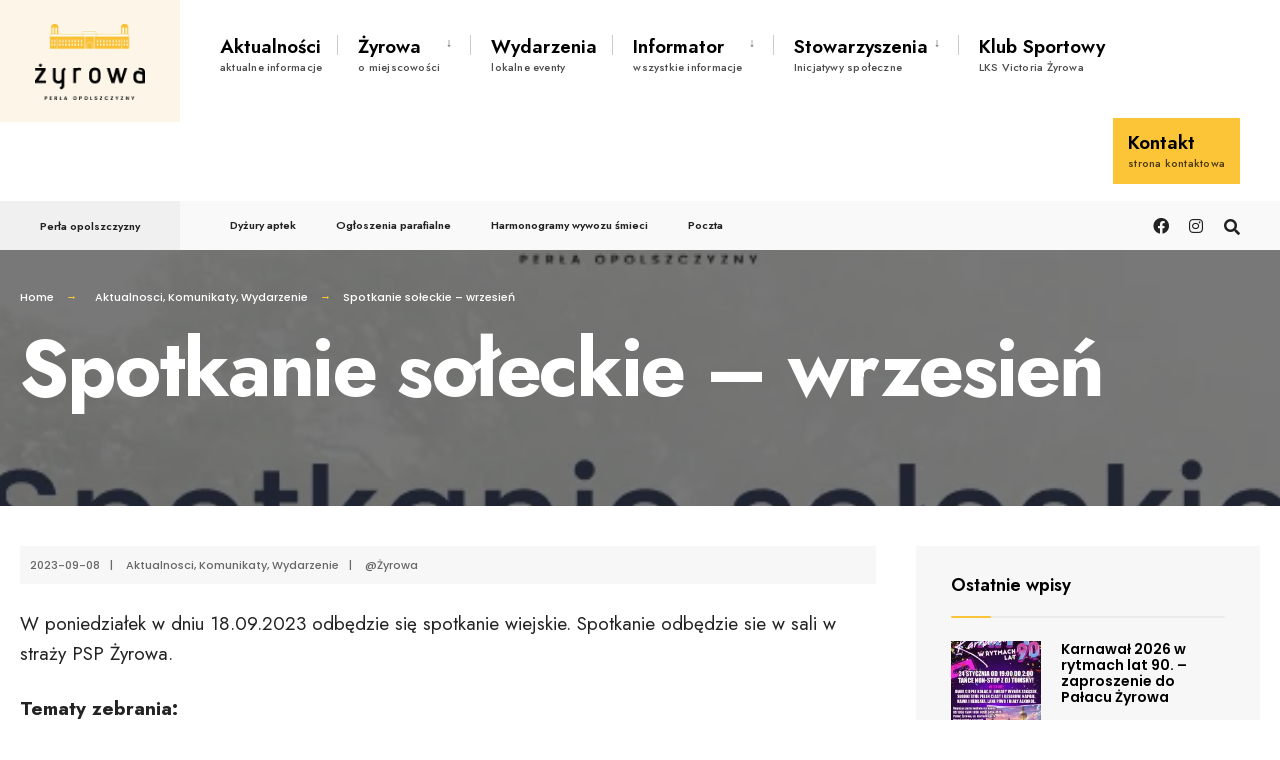

--- FILE ---
content_type: text/html; charset=UTF-8
request_url: https://www.zyrowa.pl/spotkanie-soleckie-wrzesien/
body_size: 24013
content:
<!DOCTYPE html>
<html lang="pl-PL">
<head><meta charset="UTF-8">

<!-- Set the viewport width to device width for mobile -->
<meta name="viewport" content="width=device-width, initial-scale=1" />

<link rel="pingback" href="https://www.zyrowa.pl/xmlrpc.php" />

<title>Spotkanie sołeckie - wrzesień - Żyrowa | Perła Opolszczyzny</title>
<script id="cookie-law-info-gcm-var-js">
var _ckyGcm = {"status":true,"default_settings":[{"analytics":"denied","advertisement":"denied","functional":"granted","necessary":"granted","ad_user_data":"denied","ad_personalization":"denied","regions":"All"}],"wait_for_update":2000,"url_passthrough":false,"ads_data_redaction":false}</script>
<script id="cookie-law-info-gcm-js" type="text/javascript" src="https://www.zyrowa.pl/wp-content/plugins/cookie-law-info/lite/frontend/js/gcm.min.js"></script> <script id="cookieyes" type="text/javascript" src="https://cdn-cookieyes.com/client_data/5de859164695a84f79d68067/script.js"></script>
<!-- Google Tag Manager for WordPress by gtm4wp.com -->
<script data-cfasync="false" data-pagespeed-no-defer>
	var gtm4wp_datalayer_name = "dataLayer";
	var dataLayer = dataLayer || [];
</script>
<!-- End Google Tag Manager for WordPress by gtm4wp.com -->
<!-- The SEO Framework: stworzone przez Sybre Waaijer -->
<meta name="robots" content="max-snippet:-1,max-image-preview:large,max-video-preview:-1" />
<link rel="canonical" href="https://www.zyrowa.pl/spotkanie-soleckie-wrzesien/" />
<meta name="description" content="W poniedziałek w dniu 18.09.2023 odbędzie się spotkanie wiejskie. Spotkanie odbędzie sie w sali w straży PSP Żyrowa. Tematy zebrania…" />
<meta property="og:type" content="article" />
<meta property="og:locale" content="pl_PL" />
<meta property="og:site_name" content="Żyrowa | Perła Opolszczyzny" />
<meta property="og:title" content="Spotkanie sołeckie - wrzesień" />
<meta property="og:description" content="W poniedziałek w dniu 18.09.2023 odbędzie się spotkanie wiejskie. Spotkanie odbędzie sie w sali w straży PSP Żyrowa. Tematy zebrania…" />
<meta property="og:url" content="https://www.zyrowa.pl/spotkanie-soleckie-wrzesien/" />
<meta property="og:image" content="https://www.zyrowa.pl/wp-content/uploads/2018/09/news-zyrowa-2023-09-spoktanie-soleckie.jpg" />
<meta property="og:image:width" content="800" />
<meta property="og:image:height" content="500" />
<meta property="article:published_time" content="2023-09-08T05:04:18+00:00" />
<meta property="article:modified_time" content="2023-09-20T04:59:12+00:00" />
<meta name="twitter:card" content="summary_large_image" />
<meta name="twitter:title" content="Spotkanie sołeckie - wrzesień" />
<meta name="twitter:description" content="W poniedziałek w dniu 18.09.2023 odbędzie się spotkanie wiejskie. Spotkanie odbędzie sie w sali w straży PSP Żyrowa. Tematy zebrania…" />
<meta name="twitter:image" content="https://www.zyrowa.pl/wp-content/uploads/2018/09/news-zyrowa-2023-09-spoktanie-soleckie.jpg" />
<meta name="google-site-verification" content="s-9vnabvZmXe23zMNPjLu3sdtHGkegF0kaUcKmC2Qk8" />
<script type="application/ld+json">{"@context":"https://schema.org","@graph":[{"@type":"WebSite","@id":"https://www.zyrowa.pl/#/schema/WebSite","url":"https://www.zyrowa.pl/","name":"Żyrowa | Perła Opolszczyzny","description":"Perła Opolszczyzny","inLanguage":"pl-PL","potentialAction":{"@type":"SearchAction","target":{"@type":"EntryPoint","urlTemplate":"https://www.zyrowa.pl/search/{search_term_string}/"},"query-input":"required name=search_term_string"},"publisher":{"@type":"Organization","@id":"https://www.zyrowa.pl/#/schema/Organization","name":"Żyrowa | Perła Opolszczyzny","url":"https://www.zyrowa.pl/","logo":{"@type":"ImageObject","url":"https://www.zyrowa.pl/wp-content/uploads/2023/09/favicon-2.png","contentUrl":"https://www.zyrowa.pl/wp-content/uploads/2023/09/favicon-2.png","width":126,"height":126,"contentSize":"3760"}}},{"@type":"WebPage","@id":"https://www.zyrowa.pl/spotkanie-soleckie-wrzesien/","url":"https://www.zyrowa.pl/spotkanie-soleckie-wrzesien/","name":"Spotkanie sołeckie - wrzesień - Żyrowa | Perła Opolszczyzny","description":"W poniedziałek w dniu 18.09.2023 odbędzie się spotkanie wiejskie. Spotkanie odbędzie sie w sali w straży PSP Żyrowa. Tematy zebrania…","inLanguage":"pl-PL","isPartOf":{"@id":"https://www.zyrowa.pl/#/schema/WebSite"},"breadcrumb":{"@type":"BreadcrumbList","@id":"https://www.zyrowa.pl/#/schema/BreadcrumbList","itemListElement":[{"@type":"ListItem","position":1,"item":"https://www.zyrowa.pl/","name":"Żyrowa | Perła Opolszczyzny"},{"@type":"ListItem","position":2,"item":"https://www.zyrowa.pl/category/aktualnosci/","name":"Kategoria: Aktualnosci"},{"@type":"ListItem","position":3,"name":"Spotkanie sołeckie - wrzesień"}]},"potentialAction":{"@type":"ReadAction","target":"https://www.zyrowa.pl/spotkanie-soleckie-wrzesien/"},"datePublished":"2023-09-08T05:04:18+00:00","dateModified":"2023-09-20T04:59:12+00:00","author":{"@type":"Person","@id":"https://www.zyrowa.pl/#/schema/Person/26bfd50b4155f84103fb06f6ad9d76ae","name":"@Żyrowa"}}]}</script>
<!-- / The SEO Framework: stworzone przez Sybre Waaijer | 20.23ms meta | 19.88ms boot -->

<link rel='dns-prefetch' href='//www.google.com' />
<link rel='dns-prefetch' href='//fonts.googleapis.com' />
<link rel='preconnect' href='https://fonts.gstatic.com' crossorigin />
<link rel="alternate" type="application/rss+xml" title="Żyrowa | Perła Opolszczyzny &raquo; Kanał z wpisami" href="https://www.zyrowa.pl/feed/" />
<link rel="alternate" type="application/rss+xml" title="Żyrowa | Perła Opolszczyzny &raquo; Kanał z komentarzami" href="https://www.zyrowa.pl/comments/feed/" />
<link rel="alternate" type="application/rss+xml" title="Żyrowa | Perła Opolszczyzny &raquo; Spotkanie sołeckie &#8211; wrzesień Kanał z komentarzami" href="https://www.zyrowa.pl/spotkanie-soleckie-wrzesien/feed/" />
<link rel="alternate" title="oEmbed (JSON)" type="application/json+oembed" href="https://www.zyrowa.pl/wp-json/oembed/1.0/embed?url=https%3A%2F%2Fwww.zyrowa.pl%2Fspotkanie-soleckie-wrzesien%2F" />
<link rel="alternate" title="oEmbed (XML)" type="text/xml+oembed" href="https://www.zyrowa.pl/wp-json/oembed/1.0/embed?url=https%3A%2F%2Fwww.zyrowa.pl%2Fspotkanie-soleckie-wrzesien%2F&#038;format=xml" />
<style id='wp-img-auto-sizes-contain-inline-css' type='text/css'>
img:is([sizes=auto i],[sizes^="auto," i]){contain-intrinsic-size:3000px 1500px}
/*# sourceURL=wp-img-auto-sizes-contain-inline-css */
</style>
<link rel='stylesheet' id='fontawesome-browser-css' href='https://www.zyrowa.pl/wp-content/plugins/listinghub/admin/files/css/fontawesome-browser.css?ver=6.9' type='text/css' media='all' />
<link rel='stylesheet' id='all-font-awesome-css' href='https://www.zyrowa.pl/wp-content/plugins/listinghub/admin/files/css/fontawesome.css?ver=6.9' type='text/css' media='all' />
<style id='wp-emoji-styles-inline-css' type='text/css'>

	img.wp-smiley, img.emoji {
		display: inline !important;
		border: none !important;
		box-shadow: none !important;
		height: 1em !important;
		width: 1em !important;
		margin: 0 0.07em !important;
		vertical-align: -0.1em !important;
		background: none !important;
		padding: 0 !important;
	}
/*# sourceURL=wp-emoji-styles-inline-css */
</style>
<link rel='stylesheet' id='wp-block-library-css' href='https://www.zyrowa.pl/wp-includes/css/dist/block-library/style.min.css?ver=6.9' type='text/css' media='all' />
<style id='classic-theme-styles-inline-css' type='text/css'>
/*! This file is auto-generated */
.wp-block-button__link{color:#fff;background-color:#32373c;border-radius:9999px;box-shadow:none;text-decoration:none;padding:calc(.667em + 2px) calc(1.333em + 2px);font-size:1.125em}.wp-block-file__button{background:#32373c;color:#fff;text-decoration:none}
/*# sourceURL=/wp-includes/css/classic-themes.min.css */
</style>
<style id='pdfemb-pdf-embedder-viewer-style-inline-css' type='text/css'>
.wp-block-pdfemb-pdf-embedder-viewer{max-width:none}

/*# sourceURL=https://www.zyrowa.pl/wp-content/plugins/pdf-embedder/block/build/style-index.css */
</style>
<link rel='stylesheet' id='contact-form-7-css' href='https://www.zyrowa.pl/wp-content/plugins/contact-form-7/includes/css/styles.css?ver=6.1.4' type='text/css' media='all' />
<style id='contact-form-7-inline-css' type='text/css'>
.wpcf7 .wpcf7-recaptcha iframe {margin-bottom: 0;}.wpcf7 .wpcf7-recaptcha[data-align="center"] > div {margin: 0 auto;}.wpcf7 .wpcf7-recaptcha[data-align="right"] > div {margin: 0 0 0 auto;}
/*# sourceURL=contact-form-7-inline-css */
</style>
<link rel='stylesheet' id='wpdm-fonticon-css' href='https://www.zyrowa.pl/wp-content/plugins/download-manager/assets/wpdm-iconfont/css/wpdm-icons.css?ver=6.9' type='text/css' media='all' />
<link rel='stylesheet' id='wpdm-front-css' href='https://www.zyrowa.pl/wp-content/plugins/download-manager/assets/css/front.min.css?ver=3.3.46' type='text/css' media='all' />
<link rel='stylesheet' id='wpdm-front-dark-css' href='https://www.zyrowa.pl/wp-content/plugins/download-manager/assets/css/front-dark.min.css?ver=3.3.46' type='text/css' media='all' />
<link rel='stylesheet' id='eleslider-style-css' href='https://www.zyrowa.pl/wp-content/plugins/eleslider/assets/eleslider.css?ver=6.9' type='text/css' media='all' />
<link rel='stylesheet' id='events-manager-css' href='https://www.zyrowa.pl/wp-content/plugins/events-manager/includes/css/events-manager.min.css?ver=7.2.3.1' type='text/css' media='all' />
<link rel='stylesheet' id='wppopups-base-css' href='https://www.zyrowa.pl/wp-content/plugins/wp-popups-lite/src/assets/css/wppopups-base.css?ver=2.2.0.3' type='text/css' media='all' />
<link rel='stylesheet' id='citygov-style-css' href='https://www.zyrowa.pl/wp-content/themes/citygov/style.css?ver=6.9' type='text/css' media='all' />
<link rel='stylesheet' id='fontawesome-css' href='https://www.zyrowa.pl/wp-content/themes/citygov/styles/fontawesome.css?ver=6.9' type='text/css' media='all' />
<link rel='stylesheet' id='citygov-mobile-css' href='https://www.zyrowa.pl/wp-content/themes/citygov/style-mobile.css?ver=6.9' type='text/css' media='all' />
<link rel='stylesheet' id='wpdiscuz-frontend-css-css' href='https://www.zyrowa.pl/wp-content/plugins/wpdiscuz/themes/default/style.css?ver=7.6.45' type='text/css' media='all' />
<style id='wpdiscuz-frontend-css-inline-css' type='text/css'>
 #wpdcom .wpd-blog-administrator .wpd-comment-label{color:#ffffff;background-color:#fcb400;border:none}#wpdcom .wpd-blog-administrator .wpd-comment-author, #wpdcom .wpd-blog-administrator .wpd-comment-author a{color:#fcb400}#wpdcom.wpd-layout-1 .wpd-comment .wpd-blog-administrator .wpd-avatar img{border-color:#fcb400}#wpdcom.wpd-layout-2 .wpd-comment.wpd-reply .wpd-comment-wrap.wpd-blog-administrator{border-left:3px solid #fcb400}#wpdcom.wpd-layout-2 .wpd-comment .wpd-blog-administrator .wpd-avatar img{border-bottom-color:#fcb400}#wpdcom.wpd-layout-3 .wpd-blog-administrator .wpd-comment-subheader{border-top:1px dashed #fcb400}#wpdcom.wpd-layout-3 .wpd-reply .wpd-blog-administrator .wpd-comment-right{border-left:1px solid #fcb400}#wpdcom .wpd-blog-editor .wpd-comment-label{color:#ffffff;background-color:#fcc437;border:none}#wpdcom .wpd-blog-editor .wpd-comment-author, #wpdcom .wpd-blog-editor .wpd-comment-author a{color:#fcc437}#wpdcom.wpd-layout-1 .wpd-comment .wpd-blog-editor .wpd-avatar img{border-color:#fcc437}#wpdcom.wpd-layout-2 .wpd-comment.wpd-reply .wpd-comment-wrap.wpd-blog-editor{border-left:3px solid #fcc437}#wpdcom.wpd-layout-2 .wpd-comment .wpd-blog-editor .wpd-avatar img{border-bottom-color:#fcc437}#wpdcom.wpd-layout-3 .wpd-blog-editor .wpd-comment-subheader{border-top:1px dashed #fcc437}#wpdcom.wpd-layout-3 .wpd-reply .wpd-blog-editor .wpd-comment-right{border-left:1px solid #fcc437}#wpdcom .wpd-blog-author .wpd-comment-label{color:#ffffff;background-color:#00B38F;border:none}#wpdcom .wpd-blog-author .wpd-comment-author, #wpdcom .wpd-blog-author .wpd-comment-author a{color:#00B38F}#wpdcom.wpd-layout-1 .wpd-comment .wpd-blog-author .wpd-avatar img{border-color:#00B38F}#wpdcom.wpd-layout-2 .wpd-comment .wpd-blog-author .wpd-avatar img{border-bottom-color:#00B38F}#wpdcom.wpd-layout-3 .wpd-blog-author .wpd-comment-subheader{border-top:1px dashed #00B38F}#wpdcom.wpd-layout-3 .wpd-reply .wpd-blog-author .wpd-comment-right{border-left:1px solid #00B38F}#wpdcom .wpd-blog-contributor .wpd-comment-label{color:#ffffff;background-color:#00B38F;border:none}#wpdcom .wpd-blog-contributor .wpd-comment-author, #wpdcom .wpd-blog-contributor .wpd-comment-author a{color:#00B38F}#wpdcom.wpd-layout-1 .wpd-comment .wpd-blog-contributor .wpd-avatar img{border-color:#00B38F}#wpdcom.wpd-layout-2 .wpd-comment .wpd-blog-contributor .wpd-avatar img{border-bottom-color:#00B38F}#wpdcom.wpd-layout-3 .wpd-blog-contributor .wpd-comment-subheader{border-top:1px dashed #00B38F}#wpdcom.wpd-layout-3 .wpd-reply .wpd-blog-contributor .wpd-comment-right{border-left:1px solid #00B38F}#wpdcom .wpd-blog-subscriber .wpd-comment-label{color:#ffffff;background-color:#00B38F;border:none}#wpdcom .wpd-blog-subscriber .wpd-comment-author, #wpdcom .wpd-blog-subscriber .wpd-comment-author a{color:#00B38F}#wpdcom.wpd-layout-2 .wpd-comment .wpd-blog-subscriber .wpd-avatar img{border-bottom-color:#00B38F}#wpdcom.wpd-layout-3 .wpd-blog-subscriber .wpd-comment-subheader{border-top:1px dashed #00B38F}#wpdcom .wpd-blog-translator .wpd-comment-label{color:#ffffff;background-color:#00B38F;border:none}#wpdcom .wpd-blog-translator .wpd-comment-author, #wpdcom .wpd-blog-translator .wpd-comment-author a{color:#00B38F}#wpdcom.wpd-layout-1 .wpd-comment .wpd-blog-translator .wpd-avatar img{border-color:#00B38F}#wpdcom.wpd-layout-2 .wpd-comment .wpd-blog-translator .wpd-avatar img{border-bottom-color:#00B38F}#wpdcom.wpd-layout-3 .wpd-blog-translator .wpd-comment-subheader{border-top:1px dashed #00B38F}#wpdcom.wpd-layout-3 .wpd-reply .wpd-blog-translator .wpd-comment-right{border-left:1px solid #00B38F}#wpdcom .wpd-blog-customer .wpd-comment-label{color:#ffffff;background-color:#00B38F;border:none}#wpdcom .wpd-blog-customer .wpd-comment-author, #wpdcom .wpd-blog-customer .wpd-comment-author a{color:#00B38F}#wpdcom.wpd-layout-1 .wpd-comment .wpd-blog-customer .wpd-avatar img{border-color:#00B38F}#wpdcom.wpd-layout-2 .wpd-comment .wpd-blog-customer .wpd-avatar img{border-bottom-color:#00B38F}#wpdcom.wpd-layout-3 .wpd-blog-customer .wpd-comment-subheader{border-top:1px dashed #00B38F}#wpdcom.wpd-layout-3 .wpd-reply .wpd-blog-customer .wpd-comment-right{border-left:1px solid #00B38F}#wpdcom .wpd-blog-shop_manager .wpd-comment-label{color:#ffffff;background-color:#00B38F;border:none}#wpdcom .wpd-blog-shop_manager .wpd-comment-author, #wpdcom .wpd-blog-shop_manager .wpd-comment-author a{color:#00B38F}#wpdcom.wpd-layout-1 .wpd-comment .wpd-blog-shop_manager .wpd-avatar img{border-color:#00B38F}#wpdcom.wpd-layout-2 .wpd-comment .wpd-blog-shop_manager .wpd-avatar img{border-bottom-color:#00B38F}#wpdcom.wpd-layout-3 .wpd-blog-shop_manager .wpd-comment-subheader{border-top:1px dashed #00B38F}#wpdcom.wpd-layout-3 .wpd-reply .wpd-blog-shop_manager .wpd-comment-right{border-left:1px solid #00B38F}#wpdcom .wpd-blog-basic .wpd-comment-label{color:#ffffff;background-color:#00B38F;border:none}#wpdcom .wpd-blog-basic .wpd-comment-author, #wpdcom .wpd-blog-basic .wpd-comment-author a{color:#00B38F}#wpdcom.wpd-layout-1 .wpd-comment .wpd-blog-basic .wpd-avatar img{border-color:#00B38F}#wpdcom.wpd-layout-2 .wpd-comment .wpd-blog-basic .wpd-avatar img{border-bottom-color:#00B38F}#wpdcom.wpd-layout-3 .wpd-blog-basic .wpd-comment-subheader{border-top:1px dashed #00B38F}#wpdcom.wpd-layout-3 .wpd-reply .wpd-blog-basic .wpd-comment-right{border-left:1px solid #00B38F}#wpdcom .wpd-blog-post_author .wpd-comment-label{color:#ffffff;background-color:#fcc437;border:none}#wpdcom .wpd-blog-post_author .wpd-comment-author, #wpdcom .wpd-blog-post_author .wpd-comment-author a{color:#fcc437}#wpdcom .wpd-blog-post_author .wpd-avatar img{border-color:#fcc437}#wpdcom.wpd-layout-1 .wpd-comment .wpd-blog-post_author .wpd-avatar img{border-color:#fcc437}#wpdcom.wpd-layout-2 .wpd-comment.wpd-reply .wpd-comment-wrap.wpd-blog-post_author{border-left:3px solid #fcc437}#wpdcom.wpd-layout-2 .wpd-comment .wpd-blog-post_author .wpd-avatar img{border-bottom-color:#fcc437}#wpdcom.wpd-layout-3 .wpd-blog-post_author .wpd-comment-subheader{border-top:1px dashed #fcc437}#wpdcom.wpd-layout-3 .wpd-reply .wpd-blog-post_author .wpd-comment-right{border-left:1px solid #fcc437}#wpdcom .wpd-blog-guest .wpd-comment-label{color:#ffffff;background-color:#fce099;border:none}#wpdcom .wpd-blog-guest .wpd-comment-author, #wpdcom .wpd-blog-guest .wpd-comment-author a{color:#fce099}#wpdcom.wpd-layout-3 .wpd-blog-guest .wpd-comment-subheader{border-top:1px dashed #fce099}#comments, #respond, .comments-area, #wpdcom{}#wpdcom .ql-editor > *{color:#777777}#wpdcom .ql-editor::before{}#wpdcom .ql-toolbar{border:1px solid #DDDDDD;border-top:none}#wpdcom .ql-container{border:1px solid #DDDDDD;border-bottom:none}#wpdcom .wpd-form-row .wpdiscuz-item input[type="text"], #wpdcom .wpd-form-row .wpdiscuz-item input[type="email"], #wpdcom .wpd-form-row .wpdiscuz-item input[type="url"], #wpdcom .wpd-form-row .wpdiscuz-item input[type="color"], #wpdcom .wpd-form-row .wpdiscuz-item input[type="date"], #wpdcom .wpd-form-row .wpdiscuz-item input[type="datetime"], #wpdcom .wpd-form-row .wpdiscuz-item input[type="datetime-local"], #wpdcom .wpd-form-row .wpdiscuz-item input[type="month"], #wpdcom .wpd-form-row .wpdiscuz-item input[type="number"], #wpdcom .wpd-form-row .wpdiscuz-item input[type="time"], #wpdcom textarea, #wpdcom select{border:1px solid #DDDDDD;color:#777777}#wpdcom .wpd-form-row .wpdiscuz-item textarea{border:1px solid #DDDDDD}#wpdcom input::placeholder, #wpdcom textarea::placeholder, #wpdcom input::-moz-placeholder, #wpdcom textarea::-webkit-input-placeholder{}#wpdcom .wpd-comment-text{color:#777777}#wpdcom .wpd-thread-head .wpd-thread-info{border-bottom:2px solid #fcc437}#wpdcom .wpd-thread-head .wpd-thread-info.wpd-reviews-tab svg{fill:#fcc437}#wpdcom .wpd-thread-head .wpdiscuz-user-settings{border-bottom:2px solid #fcc437}#wpdcom .wpd-thread-head .wpdiscuz-user-settings:hover{color:#fcc437}#wpdcom .wpd-comment .wpd-follow-link:hover{color:#fcc437}#wpdcom .wpd-comment-status .wpd-sticky{color:#fcc437}#wpdcom .wpd-thread-filter .wpdf-active{color:#fcc437;border-bottom-color:#fcc437}#wpdcom .wpd-comment-info-bar{border:1px dashed #fdd05f;background:#fffaeb}#wpdcom .wpd-comment-info-bar .wpd-current-view i{color:#fcc437}#wpdcom .wpd-filter-view-all:hover{background:#fcc437}#wpdcom .wpdiscuz-item .wpdiscuz-rating > label{color:#DDDDDD}#wpdcom .wpdiscuz-item .wpdiscuz-rating:not(:checked) > label:hover, .wpdiscuz-rating:not(:checked) > label:hover ~ label{}#wpdcom .wpdiscuz-item .wpdiscuz-rating > input ~ label:hover, #wpdcom .wpdiscuz-item .wpdiscuz-rating > input:not(:checked) ~ label:hover ~ label, #wpdcom .wpdiscuz-item .wpdiscuz-rating > input:not(:checked) ~ label:hover ~ label{color:#FFED85}#wpdcom .wpdiscuz-item .wpdiscuz-rating > input:checked ~ label:hover, #wpdcom .wpdiscuz-item .wpdiscuz-rating > input:checked ~ label:hover, #wpdcom .wpdiscuz-item .wpdiscuz-rating > label:hover ~ input:checked ~ label, #wpdcom .wpdiscuz-item .wpdiscuz-rating > input:checked + label:hover ~ label, #wpdcom .wpdiscuz-item .wpdiscuz-rating > input:checked ~ label:hover ~ label, .wpd-custom-field .wcf-active-star, #wpdcom .wpdiscuz-item .wpdiscuz-rating > input:checked ~ label{color:#FFD700}#wpd-post-rating .wpd-rating-wrap .wpd-rating-stars svg .wpd-star{fill:#DDDDDD}#wpd-post-rating .wpd-rating-wrap .wpd-rating-stars svg .wpd-active{fill:#FFD700}#wpd-post-rating .wpd-rating-wrap .wpd-rate-starts svg .wpd-star{fill:#DDDDDD}#wpd-post-rating .wpd-rating-wrap .wpd-rate-starts:hover svg .wpd-star{fill:#FFED85}#wpd-post-rating.wpd-not-rated .wpd-rating-wrap .wpd-rate-starts svg:hover ~ svg .wpd-star{fill:#DDDDDD}.wpdiscuz-post-rating-wrap .wpd-rating .wpd-rating-wrap .wpd-rating-stars svg .wpd-star{fill:#DDDDDD}.wpdiscuz-post-rating-wrap .wpd-rating .wpd-rating-wrap .wpd-rating-stars svg .wpd-active{fill:#FFD700}#wpdcom .wpd-comment .wpd-follow-active{color:#ff7a00}#wpdcom .page-numbers{color:#555;border:#555 1px solid}#wpdcom span.current{background:#555}#wpdcom.wpd-layout-1 .wpd-new-loaded-comment > .wpd-comment-wrap > .wpd-comment-right{background:#FFFAD6}#wpdcom.wpd-layout-2 .wpd-new-loaded-comment.wpd-comment > .wpd-comment-wrap > .wpd-comment-right{background:#FFFAD6}#wpdcom.wpd-layout-2 .wpd-new-loaded-comment.wpd-comment.wpd-reply > .wpd-comment-wrap > .wpd-comment-right{background:transparent}#wpdcom.wpd-layout-2 .wpd-new-loaded-comment.wpd-comment.wpd-reply > .wpd-comment-wrap{background:#FFFAD6}#wpdcom.wpd-layout-3 .wpd-new-loaded-comment.wpd-comment > .wpd-comment-wrap > .wpd-comment-right{background:#FFFAD6}#wpdcom .wpd-follow:hover i, #wpdcom .wpd-unfollow:hover i, #wpdcom .wpd-comment .wpd-follow-active:hover i{color:#fcc437}#wpdcom .wpdiscuz-readmore{cursor:pointer;color:#fcc437}.wpd-custom-field .wcf-pasiv-star, #wpcomm .wpdiscuz-item .wpdiscuz-rating > label{color:#DDDDDD}.wpd-wrapper .wpd-list-item.wpd-active{border-top:3px solid #fcc437}#wpdcom.wpd-layout-2 .wpd-comment.wpd-reply.wpd-unapproved-comment .wpd-comment-wrap{border-left:3px solid #FFFAD6}#wpdcom.wpd-layout-3 .wpd-comment.wpd-reply.wpd-unapproved-comment .wpd-comment-right{border-left:1px solid #FFFAD6}#wpdcom .wpd-prim-button{background-color:#fcc437;color:#FFFFFF}#wpdcom .wpd_label__check i.wpdicon-on{color:#fcc437;border:1px solid #fee29b}#wpd-bubble-wrapper #wpd-bubble-all-comments-count{color:#fcc437}#wpd-bubble-wrapper > div{background-color:#fcc437}#wpd-bubble-wrapper > #wpd-bubble #wpd-bubble-add-message{background-color:#fcc437}#wpd-bubble-wrapper > #wpd-bubble #wpd-bubble-add-message::before{border-left-color:#fcc437;border-right-color:#fcc437}#wpd-bubble-wrapper.wpd-right-corner > #wpd-bubble #wpd-bubble-add-message::before{border-left-color:#fcc437;border-right-color:#fcc437}.wpd-inline-icon-wrapper path.wpd-inline-icon-first{fill:#fcc437}.wpd-inline-icon-count{background-color:#fcc437}.wpd-inline-icon-count::before{border-right-color:#fcc437}.wpd-inline-form-wrapper::before{border-bottom-color:#fcc437}.wpd-inline-form-question{background-color:#fcc437}.wpd-inline-form{background-color:#fcc437}.wpd-last-inline-comments-wrapper{border-color:#fcc437}.wpd-last-inline-comments-wrapper::before{border-bottom-color:#fcc437}.wpd-last-inline-comments-wrapper .wpd-view-all-inline-comments{background:#fcc437}.wpd-last-inline-comments-wrapper .wpd-view-all-inline-comments:hover,.wpd-last-inline-comments-wrapper .wpd-view-all-inline-comments:active,.wpd-last-inline-comments-wrapper .wpd-view-all-inline-comments:focus{background-color:#fcc437}#wpdcom .ql-snow .ql-tooltip[data-mode="link"]::before{content:"Wpisz odnośnik:"}#wpdcom .ql-snow .ql-tooltip.ql-editing a.ql-action::after{content:"Zapisz"}.comments-area{width:auto}
/*# sourceURL=wpdiscuz-frontend-css-inline-css */
</style>
<link rel='stylesheet' id='wpdiscuz-fa-css' href='https://www.zyrowa.pl/wp-content/plugins/wpdiscuz/assets/third-party/font-awesome-5.13.0/css/fa.min.css?ver=7.6.45' type='text/css' media='all' />
<link rel='stylesheet' id='wpdiscuz-combo-css-css' href='https://www.zyrowa.pl/wp-content/plugins/wpdiscuz/assets/css/wpdiscuz-combo.min.css?ver=6.9' type='text/css' media='all' />
<link rel='stylesheet' id='wp-featherlight-css' href='https://www.zyrowa.pl/wp-content/plugins/wp-featherlight/css/wp-featherlight.min.css?ver=1.3.4' type='text/css' media='all' />
<link rel='stylesheet' id='swp-timeline-font-css' href='https://fonts.googleapis.com/css?family=Inter%3A300%2C400%2C500%2C600%2C700%26display%3Dswap%7CRubik%3A400%2C400i%2C500%2C600%2C700%2C800display%3Dswap&#038;display=swap&#038;ver=1.0.0' type='text/css' media='all' />
<link rel='stylesheet' id='swp-timeline-grid-css' href='https://www.zyrowa.pl/wp-content/plugins/swp-timeline/assets/css/swp-grid.css?ver=1.0.0' type='text/css' media='all' />
<link rel='stylesheet' id='magnific-css' href='https://www.zyrowa.pl/wp-content/plugins/swp-timeline/assets/css/magnific.min.css?ver=1.0.0' type='text/css' media='all' />
<link rel='stylesheet' id='owl-css' href='https://www.zyrowa.pl/wp-content/plugins/swp-timeline/assets/css/owl.min.css?ver=1.0.0' type='text/css' media='all' />
<link rel='stylesheet' id='swp-timeline-global-css' href='https://www.zyrowa.pl/wp-content/plugins/swp-timeline/assets/css/swp-global.css?ver=1.0.0' type='text/css' media='all' />
<link rel='stylesheet' id='swp-woo-styles-css' href='https://www.zyrowa.pl/wp-content/plugins/swp-timeline/assets/css/swp-woo-styles.css?ver=1.0.0' type='text/css' media='all' />
<link rel='stylesheet' id='swp-timeline-main-css' href='https://www.zyrowa.pl/wp-content/plugins/swp-timeline/assets/css/swp-styles.css?ver=1.0.0' type='text/css' media='all' />
<link rel="preload" as="style" href="https://fonts.googleapis.com/css?family=Jost:100,200,300,400,500,600,700,800,900,100italic,200italic,300italic,400italic,500italic,600italic,700italic,800italic,900italic%7CPoppins:700,600,500&#038;subset=latin&#038;display=swap&#038;ver=1752669437" /><link rel="stylesheet" href="https://fonts.googleapis.com/css?family=Jost:100,200,300,400,500,600,700,800,900,100italic,200italic,300italic,400italic,500italic,600italic,700italic,800italic,900italic%7CPoppins:700,600,500&#038;subset=latin&#038;display=swap&#038;ver=1752669437" media="print" onload="this.media='all'"><noscript><link rel="stylesheet" href="https://fonts.googleapis.com/css?family=Jost:100,200,300,400,500,600,700,800,900,100italic,200italic,300italic,400italic,500italic,600italic,700italic,800italic,900italic%7CPoppins:700,600,500&#038;subset=latin&#038;display=swap&#038;ver=1752669437" /></noscript><script type="text/javascript" src="https://www.zyrowa.pl/wp-includes/js/jquery/jquery.min.js?ver=3.7.1" id="jquery-core-js"></script>
<script type="text/javascript" src="https://www.zyrowa.pl/wp-includes/js/jquery/jquery-migrate.min.js?ver=3.4.1" id="jquery-migrate-js"></script>
<script type="text/javascript" src="https://www.zyrowa.pl/wp-content/plugins/download-manager/assets/js/wpdm.min.js?ver=6.9" id="wpdm-frontend-js-js"></script>
<script type="text/javascript" id="wpdm-frontjs-js-extra">
/* <![CDATA[ */
var wpdm_url = {"home":"https://www.zyrowa.pl/","site":"https://www.zyrowa.pl/","ajax":"https://www.zyrowa.pl/wp-admin/admin-ajax.php"};
var wpdm_js = {"spinner":"\u003Ci class=\"wpdm-icon wpdm-sun wpdm-spin\"\u003E\u003C/i\u003E","client_id":"dacca98db642170efcead59af7484b99"};
var wpdm_strings = {"pass_var":"Has\u0142o zweryfikowane!","pass_var_q":"Aby rozpocz\u0105\u0107 pobieranie, kliknij poni\u017cszy przycisk.","start_dl":"Rozpocznij pobieranie"};
//# sourceURL=wpdm-frontjs-js-extra
/* ]]> */
</script>
<script type="text/javascript" src="https://www.zyrowa.pl/wp-content/plugins/download-manager/assets/js/front.min.js?ver=3.3.46" id="wpdm-frontjs-js"></script>
<script type="text/javascript" src="https://www.zyrowa.pl/wp-includes/js/jquery/ui/core.min.js?ver=1.13.3" id="jquery-ui-core-js"></script>
<script type="text/javascript" src="https://www.zyrowa.pl/wp-includes/js/jquery/ui/mouse.min.js?ver=1.13.3" id="jquery-ui-mouse-js"></script>
<script type="text/javascript" src="https://www.zyrowa.pl/wp-includes/js/jquery/ui/sortable.min.js?ver=1.13.3" id="jquery-ui-sortable-js"></script>
<script type="text/javascript" src="https://www.zyrowa.pl/wp-includes/js/jquery/ui/datepicker.min.js?ver=1.13.3" id="jquery-ui-datepicker-js"></script>
<script type="text/javascript" id="jquery-ui-datepicker-js-after">
/* <![CDATA[ */
jQuery(function(jQuery){jQuery.datepicker.setDefaults({"closeText":"Zamknij","currentText":"Dzisiaj","monthNames":["stycze\u0144","luty","marzec","kwiecie\u0144","maj","czerwiec","lipiec","sierpie\u0144","wrzesie\u0144","pa\u017adziernik","listopad","grudzie\u0144"],"monthNamesShort":["sty","lut","mar","kwi","maj","cze","lip","sie","wrz","pa\u017a","lis","gru"],"nextText":"Nast\u0119pny","prevText":"Poprzedni","dayNames":["niedziela","poniedzia\u0142ek","wtorek","\u015broda","czwartek","pi\u0105tek","sobota"],"dayNamesShort":["niedz.","pon.","wt.","\u015br.","czw.","pt.","sob."],"dayNamesMin":["N","P","W","\u015a","C","P","S"],"dateFormat":"yy-mm-dd","firstDay":1,"isRTL":false});});
//# sourceURL=jquery-ui-datepicker-js-after
/* ]]> */
</script>
<script type="text/javascript" src="https://www.zyrowa.pl/wp-includes/js/jquery/ui/resizable.min.js?ver=1.13.3" id="jquery-ui-resizable-js"></script>
<script type="text/javascript" src="https://www.zyrowa.pl/wp-includes/js/jquery/ui/draggable.min.js?ver=1.13.3" id="jquery-ui-draggable-js"></script>
<script type="text/javascript" src="https://www.zyrowa.pl/wp-includes/js/jquery/ui/controlgroup.min.js?ver=1.13.3" id="jquery-ui-controlgroup-js"></script>
<script type="text/javascript" src="https://www.zyrowa.pl/wp-includes/js/jquery/ui/checkboxradio.min.js?ver=1.13.3" id="jquery-ui-checkboxradio-js"></script>
<script type="text/javascript" src="https://www.zyrowa.pl/wp-includes/js/jquery/ui/button.min.js?ver=1.13.3" id="jquery-ui-button-js"></script>
<script type="text/javascript" src="https://www.zyrowa.pl/wp-includes/js/jquery/ui/dialog.min.js?ver=1.13.3" id="jquery-ui-dialog-js"></script>
<script type="text/javascript" id="events-manager-js-extra">
/* <![CDATA[ */
var EM = {"ajaxurl":"https://www.zyrowa.pl/wp-admin/admin-ajax.php","locationajaxurl":"https://www.zyrowa.pl/wp-admin/admin-ajax.php?action=locations_search","firstDay":"1","locale":"pl","dateFormat":"yy-mm-dd","ui_css":"https://www.zyrowa.pl/wp-content/plugins/events-manager/includes/css/jquery-ui/build.min.css","show24hours":"1","is_ssl":"1","autocomplete_limit":"10","calendar":{"breakpoints":{"small":560,"medium":908,"large":false},"month_format":"M Y"},"phone":"","datepicker":{"format":"d/m/y","locale":"pl"},"search":{"breakpoints":{"small":650,"medium":850,"full":false}},"url":"https://www.zyrowa.pl/wp-content/plugins/events-manager","assets":{"input.em-uploader":{"js":{"em-uploader":{"url":"https://www.zyrowa.pl/wp-content/plugins/events-manager/includes/js/em-uploader.js?v=7.2.3.1","event":"em_uploader_ready"}}},".em-event-editor":{"js":{"event-editor":{"url":"https://www.zyrowa.pl/wp-content/plugins/events-manager/includes/js/events-manager-event-editor.js?v=7.2.3.1","event":"em_event_editor_ready"}},"css":{"event-editor":"https://www.zyrowa.pl/wp-content/plugins/events-manager/includes/css/events-manager-event-editor.min.css?v=7.2.3.1"}},".em-recurrence-sets, .em-timezone":{"js":{"luxon":{"url":"luxon/luxon.js?v=7.2.3.1","event":"em_luxon_ready"}}},".em-booking-form, #em-booking-form, .em-booking-recurring, .em-event-booking-form":{"js":{"em-bookings":{"url":"https://www.zyrowa.pl/wp-content/plugins/events-manager/includes/js/bookingsform.js?v=7.2.3.1","event":"em_booking_form_js_loaded"}}},"#em-opt-archetypes":{"js":{"archetypes":"https://www.zyrowa.pl/wp-content/plugins/events-manager/includes/js/admin-archetype-editor.js?v=7.2.3.1","archetypes_ms":"https://www.zyrowa.pl/wp-content/plugins/events-manager/includes/js/admin-archetypes.js?v=7.2.3.1","qs":"qs/qs.js?v=7.2.3.1"}}},"cached":"","txt_search":"Szukaj","txt_searching":"Szukam\u2026","txt_loading":"Wczytywanie\u2026"};
//# sourceURL=events-manager-js-extra
/* ]]> */
</script>
<script type="text/javascript" src="https://www.zyrowa.pl/wp-content/plugins/events-manager/includes/js/events-manager.js?ver=7.2.3.1" id="events-manager-js"></script>
<script type="text/javascript" src="https://www.zyrowa.pl/wp-content/plugins/events-manager/includes/external/flatpickr/l10n/pl.js?ver=7.2.3.1" id="em-flatpickr-localization-js"></script>
<script type="text/javascript" id="listinghub-dynamic-color-js-extra">
/* <![CDATA[ */
var listinghub_color = {"ajaxurl":"https://www.zyrowa.pl/wp-admin/admin-ajax.php","big_button":"#fcc437","small_button":"#fcc437","button_font":"#000000","button_small_font":"#ffffff","title_color":"#5b5b5b","content_font_color":"#66789c","icon_color":"#fcc437","max_border_color":"#e0e6f7"};
var listinghub_color = {"ajaxurl":"https://www.zyrowa.pl/wp-admin/admin-ajax.php","big_button":"#fcc437","small_button":"#fcc437","button_font":"#000000","button_small_font":"#ffffff","title_color":"#5b5b5b","content_font_color":"#66789c","icon_color":"#fcc437","max_border_color":"#e0e6f7"};
//# sourceURL=listinghub-dynamic-color-js-extra
/* ]]> */
</script>
<script type="text/javascript" src="https://www.zyrowa.pl/wp-content/plugins/listinghub/admin/files/js/dynamic-color.js?ver=6.9" id="listinghub-dynamic-color-js"></script>
<script type="text/javascript" id="qubely_local_script-js-extra">
/* <![CDATA[ */
var qubely_urls = {"plugin":"https://www.zyrowa.pl/wp-content/plugins/qubely/","ajax":"https://www.zyrowa.pl/wp-admin/admin-ajax.php","nonce":"91ae72079c","actual_url":".zyrowa.pl"};
//# sourceURL=qubely_local_script-js-extra
/* ]]> */
</script>
<script type="text/javascript" id="qubely_container_width-js-extra">
/* <![CDATA[ */
var qubely_container_width = {"sm":"540","md":"720","lg":"960","xl":"1140"};
//# sourceURL=qubely_container_width-js-extra
/* ]]> */
</script>
<link rel="https://api.w.org/" href="https://www.zyrowa.pl/wp-json/" /><link rel="alternate" title="JSON" type="application/json" href="https://www.zyrowa.pl/wp-json/wp/v2/posts/4621" /><link rel="EditURI" type="application/rsd+xml" title="RSD" href="https://www.zyrowa.pl/xmlrpc.php?rsd" />
<meta name="generator" content="Redux 4.5.10" />
<!-- Google Tag Manager for WordPress by gtm4wp.com -->
<!-- GTM Container placement set to automatic -->
<script data-cfasync="false" data-pagespeed-no-defer>
	var dataLayer_content = {"pageTitle":"Spotkanie sołeckie - wrzesień - Żyrowa | Perła Opolszczyzny","pagePostType":"post","pagePostType2":"single-post","pageCategory":["aktualnosci","komunikaty","wydarzenie"],"pageAttributes":["spotkanie-soleckie","zyrowa"],"pagePostAuthor":"@Żyrowa","pagePostDate":"2023-09-08","pagePostDateYear":2023,"pagePostDateMonth":9,"pagePostDateDay":8,"pagePostDateDayName":"piątek","pagePostDateHour":7,"pagePostDateMinute":4,"pagePostDateIso":"2023-09-08T07:04:18+02:00","pagePostDateUnix":1694156658,"postCountOnPage":1,"postCountTotal":1};
	dataLayer.push( dataLayer_content );
</script>
<script data-cfasync="false" data-pagespeed-no-defer>
(function(w,d,s,l,i){w[l]=w[l]||[];w[l].push({'gtm.start':
new Date().getTime(),event:'gtm.js'});var f=d.getElementsByTagName(s)[0],
j=d.createElement(s),dl=l!='dataLayer'?'&l='+l:'';j.async=true;j.src=
'//www.googletagmanager.com/gtm.js?id='+i+dl;f.parentNode.insertBefore(j,f);
})(window,document,'script','dataLayer','GTM-NNBK8TPL');
</script>
<!-- End Google Tag Manager for WordPress by gtm4wp.com --><meta name="generator" content="Elementor 3.34.2; features: additional_custom_breakpoints; settings: css_print_method-external, google_font-enabled, font_display-swap">
			<style>
				.e-con.e-parent:nth-of-type(n+4):not(.e-lazyloaded):not(.e-no-lazyload),
				.e-con.e-parent:nth-of-type(n+4):not(.e-lazyloaded):not(.e-no-lazyload) * {
					background-image: none !important;
				}
				@media screen and (max-height: 1024px) {
					.e-con.e-parent:nth-of-type(n+3):not(.e-lazyloaded):not(.e-no-lazyload),
					.e-con.e-parent:nth-of-type(n+3):not(.e-lazyloaded):not(.e-no-lazyload) * {
						background-image: none !important;
					}
				}
				@media screen and (max-height: 640px) {
					.e-con.e-parent:nth-of-type(n+2):not(.e-lazyloaded):not(.e-no-lazyload),
					.e-con.e-parent:nth-of-type(n+2):not(.e-lazyloaded):not(.e-no-lazyload) * {
						background-image: none !important;
					}
				}
			</style>
			<link rel="icon" href="https://www.zyrowa.pl/wp-content/uploads/2023/09/favicon-2.png" sizes="32x32" />
<link rel="icon" href="https://www.zyrowa.pl/wp-content/uploads/2023/09/favicon-2.png" sizes="192x192" />
<link rel="apple-touch-icon" href="https://www.zyrowa.pl/wp-content/uploads/2023/09/favicon-2.png" />
<meta name="msapplication-TileImage" content="https://www.zyrowa.pl/wp-content/uploads/2023/09/favicon-2.png" />
<style type="text/css"></style>		<style type="text/css" id="wp-custom-css">
			.wpdm-opis > p
{
	margin: 0px 0px 0px 0px !important;
}

.single-post .meta_full {
    background-color: #F7F7F7 !important;
    margin-top: 0px !important;
    padding: 10px 10px 10px 10px !important;
}

/** katalog **/

.bootstrap-wrapper .map-top
{
	margin-top: 200px !important;
}

.bootstrap-wrapper
{
    /*margin-top: 200px !important;*/
	  margin-bottom: 50px !important;
}

.bootstrap-wrapper .banner-hero.mt-1
{
	margin-top: 200px !important;
	padding-top: 200px !important;
}

.listingdata-col .card-body
{
	text-align: center;
}

.sidebar-border .row.mb-4 .col-8 .link-underline.mt-1 
{
	display: none !important;
}

.marker-cluster-small div,
.marker-cluster-small {
    background-color: rgba(252, 196, 55, 0.6) !important;
}

.card-list-4 .col-md-9.col-9.mt-3 .mt-0,
.card-list-4 .col-md-9.col-9.mt-3 .mt-2
{
	margin-top: -10px !important;
}

.card-list-4 .col-md-3.col-3.mt-3 .rounded-image
{
	max-width: 70px !important;
} 

.listing-overview .row.col-md-12.mb-4 .btn.btn-small.background-urgent.btn-pink.mr-1
{
	  display: block !important;
    float: left;
    width: 100%;
	margin: 3px 0px;
}

.card-border-round.mb-2.bg-white .card-body.card-body-min-height.mt-1 .address
{
		margin-bottom: 5px;
}

.bootstrap-wrapper .card
{
	margin-bottom: 0px !important;
}

.leaflet-popup-content .card-body,
.leaflet-popup-content .card-body .card-title
{
	text-align: center;
	margin-bottom: 0px !important;
}

 .border-bottom.pb-15.mb-3.toptitle
{
	margin-top: 1rem !important;
}


		</style>
		<style id="themnific_redux-dynamic-css" title="dynamic-css" class="redux-options-output">.site_wrapper{background-color:#f7f7f7;}body,input,button,select,#wpmem_reg fieldset,#wpmem_login fieldset,fieldset .give-final-total-amount{font-family:Jost;font-weight:400;font-style:normal;color:#232323;font-size:19px;}.wrapper,.postbar{background-color:#fff;}.ghost,.single .give-goal-progress,.sidebar_item,#comments .navigation a,a.page-numbers,.page-numbers.dots{background-color:#f7f7f7;}a,.events-table h3 a{color:#222;}a:hover,.events-table h3 a:hover{color:#fcb000;}a:active,.events-table h3 a:active{color:#000;}.entry a,.events-table h3 a:hover{color:#fcb000;}.events-table h3 a:hover{border-color:#fcb000;}.entry p a:hover{background-color:#fcd06a;}.p-border,.sidebar_item,.give-goal-progress,.meta,h3#reply-title,.tagcloud a,.taggs a,.page-numbers,input,textarea,select,.nav_item a,.tp_recent_tweets ul li,.page-link a span,.post-pagination>p a{border-color:#eaeaea;}#sidebar,.post-pagination span{color:#333333;}.widgetable a{color:#000000;}.container_head,.header_fullwidth #header,.header_transparent #header.scrolled,.header_transparent_full #header.scrolled,.header_fix{background-color:#ffffff;}#titles,.header_fullwidth #titles::before,#bottombar .social-menu a:hover{background-color:#fcf5e8;}#header h1 a,#bottombar .social-menu a:hover{color:#ffffff;}.nav>li>a,.bottomnav p{font-family:Jost;font-weight:600;font-style:normal;color:#000;font-size:19px;}.nav li.current-menu-item>a,.nav >li>a:hover{border-color:#fcc135;}.nav li ul{background-color:#fcc135;}.nav>li>ul:after,.nav > li.mega:hover::after{border-left-color:#fcc135;}body.rtl .nav>li>ul:after,body.rtl .nav > li.mega:hover::after{border-right-color:#fcc135;}.nav ul li>a,.topnav .menu_label,.topnav .social-menu span{font-family:Jost;font-weight:400;font-style:normal;color:#000000;font-size:14px;}#main-nav>li.special>a,.alt_menu_divider #main-nav > li::before{background-color:#fcc437;}#main-nav>li.special>a,#main-nav .special a i{color:#000000;}#bottombar,#bottombar::after{background-color:#f9f9f9;}#bottombar p,#bottombar a,#bottombar span,#bottombar a:hover{color:#222222;}#titles,p.menu_label{width:180px;}#titles .logo,.header_fix{margin-top:23px;margin-bottom:22px;}#navigation{padding-top:7px;padding-bottom:0px;}#footer,#footer .searchform input.s,.footop-right{background-color:#383838;}#footer p,#footer{color:#ffffff;}#footer a,#footer h2,#footer h3,#footer h4,#footer .meta,#footer .meta a,#footer .searchform input.s{color:#ffffff;}#footer a:hover{color:#fcc437;}#footer li.cat-item,.footer-logo,#copyright,#footer .tagcloud a,#footer .tp_recent_tweets ul li,#footer .p-border,#footer .searchform input.s,#footer input,#footer .landing-section{border-color:#565656;}.footop{background-color:#fcc437;}#footop h2,#footop a,#foo-spec{color:#383838;}h1.entry-title,h1.archiv,.eleslideinside h1,.eleslideinside h2{font-family:Jost;font-weight:700;font-style:normal;color:#222;font-size:80px;}h2.posttitle{font-family:Jost;font-weight:700;font-style:normal;color:#222;font-size:43px;}.tptn_posts_widget li::before,.sidebar_item .menu>li>a{font-family:Poppins;font-weight:700;font-style:normal;color:#222;font-size:17px;}a.mainbutton,.tmnf_main_button,.comment-author cite,.tab-post h4,.tptn_title,.submit,.nav-previous a,#comments .reply a,.post-pagination,.mc4wp-form input,.woocommerce #respond input#submit, .woocommerce a.button,.woocommerce button.button, .woocommerce input.button,.tmnf_events_widget a,.post-nav-text,a.event_button,.give-btn{font-family:Poppins;font-weight:600;font-style:normal;color:#000;font-size:15px;}h1{font-family:Jost;font-weight:700;font-style:normal;color:#000;font-size:26px;}h2{font-family:Jost;font-weight:600;font-style:normal;color:#222;font-size:26px;}h3,.format-quote .teaser,#wpmem_reg legend, #wpmem_login legend,.give-goal-progress{font-family:Jost;font-weight:600;font-style:normal;color:#222;font-size:23px;}h4{font-family:Jost;font-weight:600;font-style:normal;color:#222;font-size:19px;}h5{font-family:Jost;font-weight:600;font-style:normal;color:#000;font-size:19px;}h6,.su-button span,.owl-nav>div,.awesome-weather-wrap{font-family:Jost;font-weight:500;font-style:normal;color:#000;font-size:14px;}.meta,.meta a,.crumb,.tmnf_meta,.tmnf_meta a{font-family:Poppins;font-weight:500;font-style:normal;color:#686868;font-size:11px;}a.mainbutton.inv,.tmnf_main_button.tmnf_main_button_inv{background-color:#fcc437;}a.mainbutton.inv,.tmnf_main_button.tmnf_main_button_inv{color:#fff;}a.searchSubmit,.ribbon,.cat_nr,.woocommerce #respond input#submit,.woocommerce a.button,.woocommerce button.button.alt,.woocommerce input.button.alt,.woocommerce a.button.alt,.woocommerce button.button, .woocommerce input.button,#respond #submit,.page-numbers.current,a.mainbutton,.tmnf_main_button,#submit,#comments .navigation a,.tagssingle a,.contact-form .submit,a.comment-reply-link,.dekoline:before,.eleslideinside h2:before,.item_inn:before,.meta_more a,.owl-nav > div,.page-link>span,.button_div input,button.give-btn-reveal,.give-btn-modal,.give-submit.give-btn,.give-progress-bar > span{background-color:#fcc437;}input.button,button.submit,#sidebar ul.menu a:hover,#sidebar ul.menu .current-menu-item>a,.page-link>span{border-color:#fcc437;}.main-breadcrumbs span:after{color:#fcc437;}a.searchSubmit,.ribbon,.ribbon a,.ribbon p,#footer .ribbon,.cat_nr,.woocommerce #respond input#submit,.woocommerce a.button.alt,.woocommerce input.button.alt,.woocommerce a.button,.woocommerce button.button.alt, .woocommerce button.button, .woocommerce input.button,#comments .reply a,#respond #submit,#footer a.mainbutton,.tmnf_icon,a.mainbutton,.tmnf_main_button,#submit,#comments .navigation a,.tagssingle a,.mc4wp-form input[type="submit"],a.comment-reply-link,.page-numbers.current,.meta_more a,.owl-next:before,.owl-prev:before,.page-link>span,.button_div input,button.give-btn-reveal,.give-btn-modal,.give-submit.give-btn{color:#ffffff;}a.searchSubmit:hover,.ribbon:hover,a.mainbutton:hover,.tmnf_main_button:hover,.entry a.ribbon:hover,.woocommerce #respond input#submit:hover,.woocommerce a.button.alt:hover,.woocommerce a.button:hover, .woocommerce button.button:hover,.woocommerce input.button.alt:hover,.woocommerce input.button:hover,.meta_more a:hover,.owl-nav>div:hover,#main-nav>li.special>a:hover,button.give-btn-reveal:hover,.give-btn-modal:hover,.give-submit.give-btn:hover,.wpcf7-submit,.give-btn.give-default-level{background-color:#fcc437;}input.button:hover,button.submit:hover{border-color:#fcc437;}#footer a.mainbutton:hover,.ribbon:hover,.ribbon:hover a,.ribbon a:hover,.entry a.ribbon:hover,a.mainbutton:hover,.tmnf_main_button:hover,.woocommerce #respond input#submit:hover, .woocommerce a.button:hover, .woocommerce button.button:hover, .woocommerce input.button:hover,.meta_more a:hover,.owl-next:hover:before,.owl-prev:hover:before,#main-nav>li.special>a:hover,button.give-btn-reveal:hover,.give-btn-modal:hover,.give-submit.give-btn:hover,.wpcf7-submit,.give-btn.give-default-level{color:#000000;}.imgwrap,.post-nav-image,.page-header{background-color:#1E1E1E;}.page-header,.page-header a,.page-header h1,.page-header h2,.main-breadcrumbs span{color:#ffffff;}</style><meta name="generator" content="WordPress Download Manager 3.3.46" />
                <style>
        /* WPDM Link Template Styles */        </style>
                <style>

            :root {
                --color-primary: #fcc437;
                --color-primary-rgb: 252, 196, 55;
                --color-primary-hover: #fcda83;
                --color-primary-active: #fcc437;
                --clr-sec: #6c757d;
                --clr-sec-rgb: 108, 117, 125;
                --clr-sec-hover: #6c757d;
                --clr-sec-active: #6c757d;
                --color-secondary: #6c757d;
                --color-secondary-rgb: 108, 117, 125;
                --color-secondary-hover: #6c757d;
                --color-secondary-active: #6c757d;
                --color-success: #018e11;
                --color-success-rgb: 1, 142, 17;
                --color-success-hover: #0aad01;
                --color-success-active: #0c8c01;
                --color-info: #2CA8FF;
                --color-info-rgb: 44, 168, 255;
                --color-info-hover: #2CA8FF;
                --color-info-active: #2CA8FF;
                --color-warning: #FFB236;
                --color-warning-rgb: 255, 178, 54;
                --color-warning-hover: #FFB236;
                --color-warning-active: #FFB236;
                --color-danger: #ff5062;
                --color-danger-rgb: 255, 80, 98;
                --color-danger-hover: #ff5062;
                --color-danger-active: #ff5062;
                --color-green: #30b570;
                --color-blue: #0073ff;
                --color-purple: #8557D3;
                --color-red: #ff5062;
                --color-muted: rgba(69, 89, 122, 0.6);
                --wpdm-font: "-apple-system", -apple-system, BlinkMacSystemFont, "Segoe UI", Roboto, Helvetica, Arial, sans-serif, "Apple Color Emoji", "Segoe UI Emoji", "Segoe UI Symbol";
            }

            .wpdm-download-link.btn.btn-primary {
                border-radius: 4px;
            }


        </style>
        
</head>

     
<body class="wp-singular post-template-default single single-post postid-4621 single-format-standard wp-embed-responsive wp-theme-citygov qubely qubely-frontend product wp-featherlight-captions elementor-default elementor-kit-5">

<!-- GTM Container placement set to automatic -->
<!-- Google Tag Manager (noscript) -->
				<noscript><iframe src="https://www.googletagmanager.com/ns.html?id=GTM-NNBK8TPL" height="0" width="0" style="display:none;visibility:hidden" aria-hidden="true"></iframe></noscript>
<!-- End Google Tag Manager (noscript) -->
<div class="site_wrapper enlarge_submenu_toggle tmnf_width_wide tmnf-sidebar-active header_default">
    <header>
    <div class="header_fix tranz"></div>
    <div id="header" class="tranz" itemscope itemtype="https://schema.org/WPHeader">
    
    	<div class="container_head">
            
            <a class="screen-reader-text ribbon skip-link" href="#content_start">Skip to content</a>
    
            <div class="clearfix"></div>
            
            <div id="titles" class="tranz2">
            
                                        
                <a class="logo tranz" href="https://www.zyrowa.pl/">
                
                    <img class="tranz" src="https://www.zyrowa.pl/wp-content/uploads/zyrowa-black.png" alt="Żyrowa | Perła Opolszczyzny"/>
                        
                </a>
                
                            
            </div><!-- end #titles  -->
            
            <div class="header-right for-menu">
                <input type="checkbox" id="showmenu" aria-label=" Open Menu">
                <label for="showmenu" class="show-menu ribbon" tabindex="0"><i class="fas fa-bars"></i> <span>Menu</span></label>
               
                <nav id="navigation" class="rad tranz" itemscope itemtype="https://schema.org/SiteNavigationElement" role="navigation" aria-label=" Main Menu"> 
                    
                    <ul id="main-nav" class="nav" role="menubar"><li id="menu-item-5514" class="menu-item menu-item-type-post_type menu-item-object-page current_page_parent menu-item-5514"><a href="https://www.zyrowa.pl/aktualnosci/">Aktualności<span class="menu-item-description">aktualne informacje</span></a></li>
<li id="menu-item-7005" class="menu-item menu-item-type-post_type menu-item-object-page menu-item-has-children menu-item-7005" aria-haspopup="true" role="menuitem" aria-expanded="false" tabindex="0"><a href="https://www.zyrowa.pl/miejscowosc/">Żyrowa<span class="menu-item-description">o miejscowości</span></a>
<ul class="sub-menu">
	<li id="menu-item-6206" class="menu-item menu-item-type-post_type menu-item-object-page menu-item-6206"><a href="https://www.zyrowa.pl/miejscowosc/">Żyrowa<span class="menu-item-description">o miejscowości</span></a></li>
	<li id="menu-item-5518" class="menu-item menu-item-type-post_type menu-item-object-page menu-item-5518"><a href="https://www.zyrowa.pl/miejscowosc/rada-solecka/">Rada Sołecka<span class="menu-item-description">Rada sołecka</span></a></li>
	<li id="menu-item-6669" class="menu-item menu-item-type-custom menu-item-object-custom menu-item-6669"><a href="/dokumenty/">Dokumenty i pliki <i class="fas fa-external-link-alt"></i></a></li>
	<li id="menu-item-7562" class="menu-item menu-item-type-post_type menu-item-object-page menu-item-7562"><a href="https://www.zyrowa.pl/informator/ogloszenia-parafialne/">Ogłoszenia parafialne</a></li>
</ul>
</li>
<li id="menu-item-5534" class="menu-item menu-item-type-post_type menu-item-object-page menu-item-5534"><a href="https://www.zyrowa.pl/wydarzenia/">Wydarzenia<span class="menu-item-description">lokalne eventy</span></a></li>
<li id="menu-item-5601" class="mega menu-item menu-item-type-custom menu-item-object-custom menu-item-has-children menu-item-5601" aria-haspopup="true" role="menuitem" aria-expanded="false" tabindex="0"><a href="https://www.zyrowa.pl/informator/">Informator<span class="menu-item-description">wszystkie informacje</span></a>
<ul class="sub-menu">
	<li id="menu-item-5602" class="menu-item menu-item-type-custom menu-item-object-custom menu-item-has-children menu-item-5602" aria-haspopup="true" role="menuitem" aria-expanded="false" tabindex="0"><a href="https://zyrowa.pl/informator/edukacja/">Edukacja</a>
	<ul class="sub-menu">
		<li id="menu-item-7139" class="menu-item menu-item-type-post_type menu-item-object-page menu-item-7139"><a href="https://www.zyrowa.pl/informator/edukacja/przedszkole/">Przedszkole w Żyrowej</a></li>
		<li id="menu-item-7187" class="menu-item menu-item-type-post_type menu-item-object-page menu-item-7187"><a href="https://www.zyrowa.pl/informator/edukacja/szkola-podstawowa/">Szkoła Podstawowa</a></li>
	</ul>
</li>
	<li id="menu-item-5603" class="menu-item menu-item-type-custom menu-item-object-custom menu-item-has-children menu-item-5603" aria-haspopup="true" role="menuitem" aria-expanded="false" tabindex="0"><a href="#">Ważne</a>
	<ul class="sub-menu">
		<li id="menu-item-7540" class="menu-item menu-item-type-post_type menu-item-object-page menu-item-7540"><a href="https://www.zyrowa.pl/informator/ogloszenia-parafialne/">Ogłoszenia parafialne</a></li>
		<li id="menu-item-7710" class="menu-item menu-item-type-post_type menu-item-object-page menu-item-7710"><a href="https://www.zyrowa.pl/informator/harmonogramy-wywozu-smieci/">Harmonogramy wywozu śmieci</a></li>
		<li id="menu-item-7279" class="menu-item menu-item-type-custom menu-item-object-custom menu-item-7279"><a target="_blank" href="https://apteki.powiatkrapkowicki.pl/">Dyżury aptek</a></li>
		<li id="menu-item-7195" class="menu-item menu-item-type-custom menu-item-object-custom menu-item-7195"><a href="#">Ośrodki zdrowia</a></li>
		<li id="menu-item-7280" class="menu-item menu-item-type-custom menu-item-object-custom menu-item-7280"><a href="#">FAQs</a></li>
	</ul>
</li>
	<li id="menu-item-6668" class="menu-item menu-item-type-custom menu-item-object-custom menu-item-has-children menu-item-6668" aria-haspopup="true" role="menuitem" aria-expanded="false" tabindex="0"><a href="#">Ciekawe miejsca</a>
	<ul class="sub-menu">
		<li id="menu-item-7191" class="menu-item menu-item-type-custom menu-item-object-custom menu-item-7191"><a href="#">Zabytki</a></li>
		<li id="menu-item-7192" class="menu-item menu-item-type-custom menu-item-object-custom menu-item-7192"><a href="#">Przyroda</a></li>
		<li id="menu-item-7193" class="menu-item menu-item-type-custom menu-item-object-custom menu-item-7193"><a href="#">Mapa</a></li>
	</ul>
</li>
	<li id="menu-item-5604" class="menu-item menu-item-type-custom menu-item-object-custom menu-item-5604"><a href="#">Sklep z pamiątkami</a></li>
</ul>
</li>
<li id="menu-item-6671" class="menu-item menu-item-type-custom menu-item-object-custom menu-item-has-children menu-item-6671" aria-haspopup="true" role="menuitem" aria-expanded="false" tabindex="0"><a href="https://www.zyrowa.pl/inicjatywy-spoleczne/">Stowarzyszenia<span class="menu-item-description">Inicjatywy społeczne</span></a>
<ul class="sub-menu">
	<li id="menu-item-7640" class="menu-item menu-item-type-post_type menu-item-object-page menu-item-7640"><a href="https://www.zyrowa.pl/inicjatywy-spoleczne/nasze-dziedzictwo/">Nasze Dziedzictwo</a></li>
	<li id="menu-item-7664" class="menu-item menu-item-type-post_type menu-item-object-page menu-item-7664"><a href="https://www.zyrowa.pl/inicjatywy-spoleczne/luks-rospondek/">LUKS Rospondek</a></li>
	<li id="menu-item-6672" class="menu-item menu-item-type-custom menu-item-object-custom menu-item-6672"><a href="#">Koło DFK Żyrowa</a></li>
	<li id="menu-item-7670" class="menu-item menu-item-type-custom menu-item-object-custom menu-item-7670"><a target="_blank" href="https://victoria.zyrowa.pl">LKS Victoria Żyrowa</a></li>
	<li id="menu-item-7194" class="menu-item menu-item-type-custom menu-item-object-custom menu-item-7194"><a target="_blank" href="https://www.facebook.com/ospzyrowa">OSP Żyrowa</a></li>
</ul>
</li>
<li id="menu-item-6694" class="wpml-mockup wpml-mockup-en menu-item menu-item-type-custom menu-item-object-custom menu-item-6694"><a target="_blank" href="https://victoria.zyrowa.pl">Klub Sportowy<span class="menu-item-description">LKS Victoria Żyrowa</span></a></li>
<li id="menu-item-5480" class="special menu-item menu-item-type-post_type menu-item-object-page menu-item-5480"><a href="https://www.zyrowa.pl/kontakt-z-nami/">Kontakt<span class="menu-item-description">strona kontaktowa</span></a></li>
</ul>                
                </nav>
            
            </div><!-- end .header-right  -->
            
            <div class="clearfix"></div>
            
            <div id="bottombar" class="bottomnav tranz" role="navigation" aria-label=" Quick Links">
            
                					<p class="menu_label">Perła opolszczyzny</p>
				                
                <div class="header-right tranz">
                
                    <ul id="add-nav" class="nav tranz"><li id="menu-item-7254" class="menu-item menu-item-type-custom menu-item-object-custom menu-item-7254"><a target="_blank" href="https://apteki.powiatkrapkowicki.pl/">Dyżury aptek</a></li>
<li id="menu-item-7709" class="menu-item menu-item-type-post_type menu-item-object-page menu-item-7709"><a href="https://www.zyrowa.pl/informator/ogloszenia-parafialne/">Ogłoszenia parafialne</a></li>
<li id="menu-item-7708" class="menu-item menu-item-type-post_type menu-item-object-page menu-item-7708"><a href="https://www.zyrowa.pl/informator/harmonogramy-wywozu-smieci/">Harmonogramy wywozu śmieci</a></li>
<li id="menu-item-7571" class="menu-item menu-item-type-custom menu-item-object-custom menu-item-7571"><a target="_blank" href="https://webmail.zyrowa.pl/">Poczta</a></li>
</ul>                    
                    			            <ul class="social-menu tranz">
            
                        
                        <li class="sprite-facebook"><a target="_blank" class="mk-social-facebook" title="Facebook" href="https://www.facebook.com/ZyrowaPL"><i class="fa-brands fa-facebook-f"></i><span>Facebook</span></a></li>            
                        
            
                        
                        
                        <li class="sprite-instagram"><a class="mk-social-photobucket" title="Instagram" href="https://www.instagram.com/zyrowa.pl/"><i class="fa-brands fa-instagram"></i><span>Instagram</span></a></li>            
                        
                        
                        
                        
                        
                        
                        
                        
                        
                        
                        
                        
                        
                        
                        
                        
                        
            
            <li class="search-item">
            
            	<a class="searchOpen" href=" " aria-label=" Open Search Window"><i class="fas fa-search"></i><span class="screen-reader-text">Open Search Window</span></a></li>
            
            </ul>                
                </div>
            
            </div><!-- end #bottombar  -->
            
            <div class="clearfix"></div>
        
        </div><!-- end .container  -->
    
    </div><!-- end #header  -->

    </header>


<div class="wrapper p-border"  role="main">
  
    
      
<div itemscope itemtype="https://schema.org/NewsArticle">
<meta itemscope itemprop="mainEntityOfPage"  content=""  itemType="https://schema.org/WebPage" itemid="https://www.zyrowa.pl/spotkanie-soleckie-wrzesien/"/>

<div class="page-header">

    <img fetchpriority="high" width="800" height="500" src="https://www.zyrowa.pl/wp-content/uploads/2018/09/news-zyrowa-2023-09-spoktanie-soleckie.jpg" class="standard grayscale grayscale-fade wp-post-image" alt="" decoding="async" srcset="https://www.zyrowa.pl/wp-content/uploads/2018/09/news-zyrowa-2023-09-spoktanie-soleckie.jpg 800w, https://www.zyrowa.pl/wp-content/uploads/2018/09/news-zyrowa-2023-09-spoktanie-soleckie-300x188.jpg 300w, https://www.zyrowa.pl/wp-content/uploads/2018/09/news-zyrowa-2023-09-spoktanie-soleckie-768x480.jpg 768w" sizes="(max-width: 800px) 100vw, 800px" />    
    <div class="container">

    	<div class="main-breadcrumbs">
        
        	<span class="crumb"><a href="https://www.zyrowa.pl/">Home</a></span>
	 <span class="crumb"><a href="https://www.zyrowa.pl/category/aktualnosci/" rel="category tag">Aktualnosci</a>, <a href="https://www.zyrowa.pl/category/komunikaty/" rel="category tag">Komunikaty</a>, <a href="https://www.zyrowa.pl/category/wydarzenie/" rel="category tag">Wydarzenie</a></span><span class="crumb">Spotkanie sołeckie &#8211; wrzesień</span>            
        </div>

        <h1 class="entry-title"><span itemprop="name">Spotkanie sołeckie &#8211; wrzesień</span></h1>
    
    </div>
        
</div>







<div id="core" class="container_alt post-4621 post type-post status-publish format-standard has-post-thumbnail hentry category-aktualnosci category-komunikaty category-wydarzenie tag-spotkanie-soleckie tag-zyrowa">
   
    <div class="postbar">
    
    	<div id="content_start" class="tmnf_anchor"></div>

        <div id="content" class="eightcol first">
            
            <div class="item normal tranz  post-4621 post type-post status-publish format-standard has-post-thumbnail hentry category-aktualnosci category-komunikaty category-wydarzenie tag-spotkanie-soleckie tag-zyrowa">
    
    <div class="item_inn tranz p-border">
            
            
		<p class="meta meta_full ">
			<span class="post-date">2023-09-08<span class="divider">|</span></span>
			<span class="categs"><a href="https://www.zyrowa.pl/category/aktualnosci/" rel="category tag">Aktualnosci</a>, <a href="https://www.zyrowa.pl/category/komunikaty/" rel="category tag">Komunikaty</a>, <a href="https://www.zyrowa.pl/category/wydarzenie/" rel="category tag">Wydarzenie</a><span class="divider">|</span></span>
			<span class="author"><a href="https://www.zyrowa.pl/author/adminzyrowa/" title="Wpisy od @Żyrowa" rel="author">@Żyrowa</a></span>		</p>
	                             
        <div class="entry" itemprop="text">
              
            
<p>W poniedziałek w dniu 18.09.2023 odbędzie się spotkanie wiejskie. Spotkanie odbędzie sie w sali w straży PSP Żyrowa. </p>



<span id="more-4621"></span>



<p><strong>Tematy zebrania:</strong></p>



<ol class="wp-block-list">
<li>Sprawozdanie sołtysa z działalności pomiędzy zebraniami wiejskimi.</li>



<li>Zgłoszenie przez zebranych propozycji w sprawie przeznaczenia wyliczonej kwoty&nbsp;<strong>48.971.63 zł.</strong> Na wykonanie zadania inwestycyjnego w ramach ustawy o Funduszu Sołeckim oraz podjęcie&nbsp;<strong>uchwały</strong> w tej sprawie.</li>



<li>Skonstruowanie kalendarza imprez kulturalno-sportowych w 2024 roku.</li>



<li>Wolne wnioski &#8211; dyskusja a w niej uwzględnienie zadań społeczno-gospodarczych uwag i postulatów mieszkańców sołectwa do tworzonych Projektów Budżetowych przez Burmistrza Miasta Zdzieszowice oraz Starosty Krapkowickiego na 2024 rok.</li>



<li>Zaprezentowanie się chetnych mieszkańców na kandydowanie w nadchodzących wyborach na Radnego naszego okręgu wyborczego oraz na stanowisko Sołtysa naszej miejscowości.</li>



<li>Zakończenie zebrania.</li>
</ol>



<h4 class="wp-block-heading">Plakat</h4>



<figure class="wp-block-gallery has-nested-images columns-default is-cropped wp-block-gallery-1 is-layout-flex wp-block-gallery-is-layout-flex">
<figure class="wp-block-image"><img decoding="async" width="783" height="1024" data-id="6910" src="https://zyrowa.pl/wp-content/uploads/2018/09/news-zyrowa-2023-09-spoktanie-soleckie-plakat-783x1024.jpg" alt="" class="wp-image-6910" srcset="https://www.zyrowa.pl/wp-content/uploads/2018/09/news-zyrowa-2023-09-spoktanie-soleckie-plakat-783x1024.jpg 783w, https://www.zyrowa.pl/wp-content/uploads/2018/09/news-zyrowa-2023-09-spoktanie-soleckie-plakat-229x300.jpg 229w, https://www.zyrowa.pl/wp-content/uploads/2018/09/news-zyrowa-2023-09-spoktanie-soleckie-plakat-768x1005.jpg 768w, https://www.zyrowa.pl/wp-content/uploads/2018/09/news-zyrowa-2023-09-spoktanie-soleckie-plakat.jpg 1024w" sizes="(max-width: 783px) 100vw, 783px" /></figure>
</figure>



<p></p>
            
            <div class="clearfix"></div>
            
        </div><!-- end .entry -->
        
        <div class="clearfix"></div>
        
            <div class="post-pagination"></div><div class="postinfo p-border">    

<p class="meta taggs"> <a href="https://www.zyrowa.pl/tag/spotkanie-soleckie/" rel="tag">spotkanie sołeckie</a> <a href="https://www.zyrowa.pl/tag/zyrowa/" rel="tag">żyrowa</a></p>        <p class="modified small cntr" itemprop="dateModified" >Last modified: 2023-09-20</p>
	<div id="post-nav" class="p-border">
            <div class="post-previous tranz p-border">
            <a class="post-nav-image" href="https://www.zyrowa.pl/swieto-chleba-dozynki-2023-w-zyrowej/"><img width="150" height="150" src="https://www.zyrowa.pl/wp-content/uploads/news-zyrowa-2023-09-17-swieto-chleba-150x150.jpg" class="grayscale grayscale-fade wp-post-image" alt="" decoding="async" /><span class="arrow"><i class="fa fa-chevron-left"></i>
</span></a>
            <a class="post-nav-text" href="https://www.zyrowa.pl/swieto-chleba-dozynki-2023-w-zyrowej/"><span>Poprzedni:</span><br/> Święto Chleba / Dożynki 2023 w Żyrowej</a>
        </div>
            <div class="post-next tranz p-border">
            <a class="post-nav-image" href="https://www.zyrowa.pl/imprezowe-zakonczenie-lata/"><img width="150" height="150" src="https://www.zyrowa.pl/wp-content/uploads/2023/09/news-zyrowa-2023-09-22-zakonczenie-lata-150x150.jpg" class="grayscale grayscale-fade wp-post-image" alt="" decoding="async" srcset="https://www.zyrowa.pl/wp-content/uploads/2023/09/news-zyrowa-2023-09-22-zakonczenie-lata-150x150.jpg 150w, https://www.zyrowa.pl/wp-content/uploads/2023/09/news-zyrowa-2023-09-22-zakonczenie-lata-300x300.jpg 300w, https://www.zyrowa.pl/wp-content/uploads/2023/09/news-zyrowa-2023-09-22-zakonczenie-lata-1024x1024.jpg 1024w, https://www.zyrowa.pl/wp-content/uploads/2023/09/news-zyrowa-2023-09-22-zakonczenie-lata-768x768.jpg 768w, https://www.zyrowa.pl/wp-content/uploads/2023/09/news-zyrowa-2023-09-22-zakonczenie-lata.jpg 1080w" sizes="(max-width: 150px) 100vw, 150px" /><span class="arrow"><i class="fa fa-chevron-right"></i>
</span></a>
            <a class="post-nav-text" href="https://www.zyrowa.pl/imprezowe-zakonczenie-lata/"><span>Następny:</span><br/> Imprezowe zakończenie lata</a>
        </div>
    </div><div class="clearfix"></div>            
</div>

<div class="clearfix"></div>
 			
            

                        
    <div class="wpdiscuz_top_clearing"></div>
    <div id='comments' class='comments-area'><div id='respond' style='width: 0;height: 0;clear: both;margin: 0;padding: 0;'></div>    <div id="wpdcom" class="wpdiscuz_unauth wpd-default wpd-layout-2 wpd-comments-open">
                    <div class="wc_social_plugin_wrapper">
                            </div>
            <div class="wpd-form-wrap">
                <div class="wpd-form-head">
                                            <div class="wpd-sbs-toggle">
                            <i class="far fa-envelope"></i> <span
                                class="wpd-sbs-title">Subskrybuj</span>
                            <i class="fas fa-caret-down"></i>
                        </div>
                                            <div class="wpd-auth">
                                                <div class="wpd-login">
                                                    </div>
                    </div>
                </div>
                                                    <div class="wpdiscuz-subscribe-bar wpdiscuz-hidden">
                                                    <form action="https://www.zyrowa.pl/wp-admin/admin-ajax.php?action=wpdAddSubscription"
                                  method="post" id="wpdiscuz-subscribe-form">
                                <div class="wpdiscuz-subscribe-form-intro">Powiadom o </div>
                                <div class="wpdiscuz-subscribe-form-option"
                                     style="width:40%;">
                                    <select class="wpdiscuz_select" name="wpdiscuzSubscriptionType">
                                                                                    <option value="post">nowe komentarze uzupełniające</option>
                                                                                                                                <option
                                                value="all_comment" >nowe odpowiedzi na moje komentarze</option>
                                                                                </select>
                                </div>
                                                                    <div class="wpdiscuz-item wpdiscuz-subscribe-form-email">
                                        <input class="email" type="email" name="wpdiscuzSubscriptionEmail"
                                               required="required" value=""
                                               placeholder="E-mail"/>
                                    </div>
                                                                    <div class="wpdiscuz-subscribe-form-button">
                                    <input id="wpdiscuz_subscription_button" class="wpd-prim-button wpd_not_clicked"
                                           type="submit"
                                           value="&rsaquo;"
                                           name="wpdiscuz_subscription_button"/>
                                </div>
                                <input type="hidden" id="wpdiscuz_subscribe_form_nonce" name="wpdiscuz_subscribe_form_nonce" value="cbf70fe787" /><input type="hidden" name="_wp_http_referer" value="/spotkanie-soleckie-wrzesien/" />                <div class="wpd-field-captcha wpdiscuz-item">
                    <div class="wpdiscuz-recaptcha" id='wpdiscuz-recaptcha-subscribe-form'></div>
                    <input id='wpdiscuz-recaptcha-field-subscribe-form' type='hidden'
                           name='wpdiscuz_recaptcha_subscribe_form' value="" required="required" aria-required='true'
                           class="wpdiscuz_reset"/>
                    <div class="clearfix"></div>
                </div>
                                            </form>
                                                </div>
                            <div
            class="wpd-form wpd-form-wrapper wpd-main-form-wrapper" id='wpd-main-form-wrapper-0_0'>
                                        <form  method="post" enctype="multipart/form-data" data-uploading="false" class="wpd_comm_form wpd_main_comm_form"                >
                                        <div class="wpd-field-comment">
                        <div class="wpdiscuz-item wc-field-textarea">
                            <div class="wpdiscuz-textarea-wrap ">
                                                                                                        <div class="wpd-avatar">
                                        <img alt='guest' src='https://secure.gravatar.com/avatar/2e524cb2f64d24ad730f0b6b419968fa9520150cefa084fde2910912a4c6b014?s=56&#038;d=mm&#038;r=g' srcset='https://secure.gravatar.com/avatar/2e524cb2f64d24ad730f0b6b419968fa9520150cefa084fde2910912a4c6b014?s=112&#038;d=mm&#038;r=g 2x' class='avatar avatar-56 photo' height='56' width='56' decoding='async'/>                                    </div>
                                                <div id="wpd-editor-wraper-0_0" style="display: none;">
                <div id="wpd-editor-char-counter-0_0"
                     class="wpd-editor-char-counter"></div>
                <label style="display: none;" for="wc-textarea-0_0">Label</label>
                <textarea id="wc-textarea-0_0" name="wc_comment"
                          class="wc_comment wpd-field"></textarea>
                <div id="wpd-editor-0_0"></div>
                        <div id="wpd-editor-toolbar-0_0">
                            <button title="Pogrubiona"
                        class="ql-bold"  ></button>
                                <button title="Kursywa"
                        class="ql-italic"  ></button>
                                <button title="Podkreślenie"
                        class="ql-underline"  ></button>
                                <button title="Strike"
                        class="ql-strike"  ></button>
                                <button title="Lista uporządkowana"
                        class="ql-list" value='ordered' ></button>
                                <button title="Lista nieuporządkowana"
                        class="ql-list" value='bullet' ></button>
                                <button title="Cytat blokowy"
                        class="ql-blockquote"  ></button>
                                <button title="Blok kodu"
                        class="ql-code-block"  ></button>
                                <button title="Odnośnik"
                        class="ql-link"  ></button>
                                <button title="Kod źródłowy"
                        class="ql-sourcecode"  data-wpde_button_name='sourcecode'>{}</button>
                                <button title="Spoiler"
                        class="ql-spoiler"  data-wpde_button_name='spoiler'>[+]</button>
                            <div class="wpd-editor-buttons-right">
                <span class='wmu-upload-wrap' wpd-tooltip='Dołącz obrazek do tego komentarza' wpd-tooltip-position='left'><label class='wmu-add'><i class='far fa-image'></i><input style='display:none;' class='wmu-add-files' type='file' name='wmu_files'  accept='image/*'/></label></span>            </div>
        </div>
                    </div>
                                        </div>
                        </div>
                    </div>
                    <div class="wpd-form-foot" style='display:none;'>
                        <div class="wpdiscuz-textarea-foot">
                                                        <div class="wpdiscuz-button-actions"><div class='wmu-action-wrap'><div class='wmu-tabs wmu-images-tab wmu-hide'></div></div></div>
                        </div>
                                <div class="wpd-form-row">
                    <div class="wpd-form-col-left">
                        <div class="wpdiscuz-item wc_name-wrapper wpd-has-icon">
                                    <div class="wpd-field-icon"><i
                            class="fas fa-user"></i>
                    </div>
                                    <input id="wc_name-0_0" value="" required='required' aria-required='true'                       class="wc_name wpd-field" type="text"
                       name="wc_name"
                       placeholder="Imię*"
                       maxlength="50" pattern='.{3,50}'                       title="">
                <label for="wc_name-0_0"
                       class="wpdlb">Imię*</label>
                            </div>
                        <div class="wpdiscuz-item wc_email-wrapper wpd-has-icon">
                                    <div class="wpd-field-icon"><i
                            class="fas fa-at"></i>
                    </div>
                                    <input id="wc_email-0_0" value="" required='required' aria-required='true'                       class="wc_email wpd-field" type="email"
                       name="wc_email"
                       placeholder="E-mail*"/>
                <label for="wc_email-0_0"
                       class="wpdlb">E-mail*</label>
                            </div>
                    </div>
                <div class="wpd-form-col-right">
                        <div class="wpd-field-captcha wpdiscuz-item">
                <div class="wpdiscuz-recaptcha" id='wpdiscuz-recaptcha-0_0'></div>
                <input id='wpdiscuz-recaptcha-field-0_0' type='hidden' name='wc_captcha'
                       value="" required="required" aria-required='true' class="wpdiscuz_reset"/>
                <div class="clearfix"></div>
            </div>
                    <div class="wc-field-submit">
                                                <label class="wpd_label"
                           wpd-tooltip="Powiadom o nowych odpowiedziach na ten komentarz">
                        <input id="wc_notification_new_comment-0_0"
                               class="wc_notification_new_comment-0_0 wpd_label__checkbox"
                               value="comment" type="checkbox"
                               name="wpdiscuz_notification_type" />
                        <span class="wpd_label__text">
                                <span class="wpd_label__check">
                                    <i class="fas fa-bell wpdicon wpdicon-on"></i>
                                    <i class="fas fa-bell-slash wpdicon wpdicon-off"></i>
                                </span>
                            </span>
                    </label>
                            <input id="wpd-field-submit-0_0"
                   class="wc_comm_submit wpd_not_clicked wpd-prim-button" type="submit"
                   name="submit" value="Opublikuj komentarz"
                   aria-label="Opublikuj komentarz"/>
        </div>
                </div>
                    <div class="clearfix"></div>
        </div>
                            </div>
                                        <input type="hidden" class="wpdiscuz_unique_id" value="0_0"
                           name="wpdiscuz_unique_id">
                                    </form>
                        </div>
                <div id="wpdiscuz_hidden_secondary_form" style="display: none;">
                    <div
            class="wpd-form wpd-form-wrapper wpd-secondary-form-wrapper" id='wpd-secondary-form-wrapper-wpdiscuzuniqueid' style='display: none;'>
                            <div class="wpd-secondary-forms-social-content"></div>
                <div class="clearfix"></div>
                                        <form  method="post" enctype="multipart/form-data" data-uploading="false" class="wpd_comm_form wpd-secondary-form-wrapper"                >
                                        <div class="wpd-field-comment">
                        <div class="wpdiscuz-item wc-field-textarea">
                            <div class="wpdiscuz-textarea-wrap ">
                                                                                                        <div class="wpd-avatar">
                                        <img alt='guest' src='https://secure.gravatar.com/avatar/5574126ddf0132f0c8187535b85b0319895a7c0e596269ebcd32e4db057cbd3c?s=56&#038;d=mm&#038;r=g' srcset='https://secure.gravatar.com/avatar/5574126ddf0132f0c8187535b85b0319895a7c0e596269ebcd32e4db057cbd3c?s=112&#038;d=mm&#038;r=g 2x' class='avatar avatar-56 photo' height='56' width='56' decoding='async'/>                                    </div>
                                                <div id="wpd-editor-wraper-wpdiscuzuniqueid" style="display: none;">
                <div id="wpd-editor-char-counter-wpdiscuzuniqueid"
                     class="wpd-editor-char-counter"></div>
                <label style="display: none;" for="wc-textarea-wpdiscuzuniqueid">Label</label>
                <textarea id="wc-textarea-wpdiscuzuniqueid" name="wc_comment"
                          class="wc_comment wpd-field"></textarea>
                <div id="wpd-editor-wpdiscuzuniqueid"></div>
                        <div id="wpd-editor-toolbar-wpdiscuzuniqueid">
                            <button title="Pogrubiona"
                        class="ql-bold"  ></button>
                                <button title="Kursywa"
                        class="ql-italic"  ></button>
                                <button title="Podkreślenie"
                        class="ql-underline"  ></button>
                                <button title="Strike"
                        class="ql-strike"  ></button>
                                <button title="Lista uporządkowana"
                        class="ql-list" value='ordered' ></button>
                                <button title="Lista nieuporządkowana"
                        class="ql-list" value='bullet' ></button>
                                <button title="Cytat blokowy"
                        class="ql-blockquote"  ></button>
                                <button title="Blok kodu"
                        class="ql-code-block"  ></button>
                                <button title="Odnośnik"
                        class="ql-link"  ></button>
                                <button title="Kod źródłowy"
                        class="ql-sourcecode"  data-wpde_button_name='sourcecode'>{}</button>
                                <button title="Spoiler"
                        class="ql-spoiler"  data-wpde_button_name='spoiler'>[+]</button>
                            <div class="wpd-editor-buttons-right">
                <span class='wmu-upload-wrap' wpd-tooltip='Dołącz obrazek do tego komentarza' wpd-tooltip-position='left'><label class='wmu-add'><i class='far fa-image'></i><input style='display:none;' class='wmu-add-files' type='file' name='wmu_files'  accept='image/*'/></label></span>            </div>
        </div>
                    </div>
                                        </div>
                        </div>
                    </div>
                    <div class="wpd-form-foot" style='display:none;'>
                        <div class="wpdiscuz-textarea-foot">
                                                        <div class="wpdiscuz-button-actions"><div class='wmu-action-wrap'><div class='wmu-tabs wmu-images-tab wmu-hide'></div></div></div>
                        </div>
                                <div class="wpd-form-row">
                    <div class="wpd-form-col-left">
                        <div class="wpdiscuz-item wc_name-wrapper wpd-has-icon">
                                    <div class="wpd-field-icon"><i
                            class="fas fa-user"></i>
                    </div>
                                    <input id="wc_name-wpdiscuzuniqueid" value="" required='required' aria-required='true'                       class="wc_name wpd-field" type="text"
                       name="wc_name"
                       placeholder="Imię*"
                       maxlength="50" pattern='.{3,50}'                       title="">
                <label for="wc_name-wpdiscuzuniqueid"
                       class="wpdlb">Imię*</label>
                            </div>
                        <div class="wpdiscuz-item wc_email-wrapper wpd-has-icon">
                                    <div class="wpd-field-icon"><i
                            class="fas fa-at"></i>
                    </div>
                                    <input id="wc_email-wpdiscuzuniqueid" value="" required='required' aria-required='true'                       class="wc_email wpd-field" type="email"
                       name="wc_email"
                       placeholder="E-mail*"/>
                <label for="wc_email-wpdiscuzuniqueid"
                       class="wpdlb">E-mail*</label>
                            </div>
                    </div>
                <div class="wpd-form-col-right">
                        <div class="wpd-field-captcha wpdiscuz-item">
                <div class="wpdiscuz-recaptcha" id='wpdiscuz-recaptcha-wpdiscuzuniqueid'></div>
                <input id='wpdiscuz-recaptcha-field-wpdiscuzuniqueid' type='hidden' name='wc_captcha'
                       value="" required="required" aria-required='true' class="wpdiscuz_reset"/>
                <div class="clearfix"></div>
            </div>
                    <div class="wc-field-submit">
                                                <label class="wpd_label"
                           wpd-tooltip="Powiadom o nowych odpowiedziach na ten komentarz">
                        <input id="wc_notification_new_comment-wpdiscuzuniqueid"
                               class="wc_notification_new_comment-wpdiscuzuniqueid wpd_label__checkbox"
                               value="comment" type="checkbox"
                               name="wpdiscuz_notification_type" />
                        <span class="wpd_label__text">
                                <span class="wpd_label__check">
                                    <i class="fas fa-bell wpdicon wpdicon-on"></i>
                                    <i class="fas fa-bell-slash wpdicon wpdicon-off"></i>
                                </span>
                            </span>
                    </label>
                            <input id="wpd-field-submit-wpdiscuzuniqueid"
                   class="wc_comm_submit wpd_not_clicked wpd-prim-button" type="submit"
                   name="submit" value="Opublikuj komentarz"
                   aria-label="Opublikuj komentarz"/>
        </div>
                </div>
                    <div class="clearfix"></div>
        </div>
                            </div>
                                        <input type="hidden" class="wpdiscuz_unique_id" value="wpdiscuzuniqueid"
                           name="wpdiscuz_unique_id">
                                    </form>
                        </div>
                </div>
                    </div>
                        <div id="wpd-threads" class="wpd-thread-wrapper">
                <div class="wpd-thread-head">
                    <div class="wpd-thread-info "
                         data-comments-count="0">
                        <span class='wpdtc' title='0'>0</span> komentarzy                    </div>
                                        <div class="wpd-space"></div>
                    <div class="wpd-thread-filter">
                                                    <div class="wpd-filter wpdf-reacted wpd_not_clicked wpdiscuz-hidden"
                                 wpd-tooltip="Komentarz z największą ilością reakcji">
                                <i class="fas fa-bolt"></i></div>
                                                        <div class="wpd-filter wpdf-hottest wpd_not_clicked wpdiscuz-hidden"
                                 wpd-tooltip="Najgorętszy wątek komentarzy">
                                <i class="fas fa-fire"></i></div>
                                                        <div class="wpd-filter wpdf-sorting wpdiscuz-hidden">
                                                                        <span class="wpdiscuz-sort-button wpdiscuz-date-sort-asc wpdiscuz-sort-button-active"
                                              data-sorting="oldest">Najstarsze</span>
                                                                        <i class="fas fa-sort-down"></i>
                                <div class="wpdiscuz-sort-buttons">
                                                                            <span class="wpdiscuz-sort-button wpdiscuz-date-sort-desc"
                                              data-sorting="newest">Najnowsze</span>
                                                                                <span class="wpdiscuz-sort-button wpdiscuz-vote-sort-up"
                                              data-sorting="by_vote">Najwięcej głosów</span>
                                                                        </div>
                            </div>
                                                </div>
                </div>
                <div class="wpd-comment-info-bar">
                    <div class="wpd-current-view"><i
                            class="fas fa-quote-left"></i> Opinie w linii                    </div>
                    <div class="wpd-filter-view-all">Zobacz wszystkie komentarze</div>
                </div>
                                <div class="wpd-thread-list">
                    <!-- // From wpDiscuz's Caches // -->                    <div class="wpdiscuz-comment-pagination">
                                            </div>
                </div>
            </div>
                </div>
        </div>
    <div id="wpdiscuz-loading-bar"
         class="wpdiscuz-loading-bar-unauth"></div>
    <div id="wpdiscuz-comment-message"
         class="wpdiscuz-comment-message-unauth"></div>
            
	</div><!-- end .item_inn -->
      
</div>               
        </div><!-- end #content -->
    
        	<div id="sidebar"  class="fourcol woocommerce p-border">
    
    	        
            <div class="widgetable p-border">
    
                <div class="sidebar_item">		
				
        	        
				<h3 class="widget dekoline"><span><a href=""> Ostatnie wpisy</a></span></h3>
			
                        
			            <ul class="featured gradient-light">
							<li>
					<div class="tab-post p-border">

	    
        <div class="imgwrap">
        
            <img width="150" height="150" src="https://www.zyrowa.pl/wp-content/uploads/2026/01/news-2026-01-karnawalowe-hity-w-rytmach-lat-90-150x150.jpg" class="grayscale grayscale-fade wp-post-image" alt="" decoding="async" srcset="https://www.zyrowa.pl/wp-content/uploads/2026/01/news-2026-01-karnawalowe-hity-w-rytmach-lat-90-150x150.jpg 150w, https://www.zyrowa.pl/wp-content/uploads/2026/01/news-2026-01-karnawalowe-hity-w-rytmach-lat-90-700x700.jpg 700w" sizes="(max-width: 150px) 100vw, 150px" />        
        </div>
         
            
    <h4><a href="https://www.zyrowa.pl/karnawal-2026-w-rytmach-lat-90-zaproszenie-do-palacu-zyrowa/">Karnawał 2026 w rytmach lat 90. – zaproszenie do Pałacu Żyrowa</a></h4>
    
	   
		<p class="meta meta_full ">
			<span class="post-date">2026-01-08</span>
		</p>
	
</div>				</li>
							<li>
					<div class="tab-post p-border">

	    
        <div class="imgwrap">
        
            <img width="150" height="150" src="https://www.zyrowa.pl/wp-content/uploads/2026/01/news-2026-01-koncert-orkiestry-i-choru-parafialnego-w-jasionej-01-150x150.jpeg" class="grayscale grayscale-fade wp-post-image" alt="" decoding="async" srcset="https://www.zyrowa.pl/wp-content/uploads/2026/01/news-2026-01-koncert-orkiestry-i-choru-parafialnego-w-jasionej-01-150x150.jpeg 150w, https://www.zyrowa.pl/wp-content/uploads/2026/01/news-2026-01-koncert-orkiestry-i-choru-parafialnego-w-jasionej-01-700x700.jpeg 700w" sizes="(max-width: 150px) 100vw, 150px" />        
        </div>
         
            
    <h4><a href="https://www.zyrowa.pl/wzruszajacy-koncert-orkiestry-i-choru-w-kosciele-parafialnym/">Wzruszający koncert orkiestry i chóru w Kościele Parafialnym</a></h4>
    
	   
		<p class="meta meta_full ">
			<span class="post-date">2026-01-04</span>
		</p>
	
</div>				</li>
							<li>
					<div class="tab-post p-border">

	    
        <div class="imgwrap">
        
            <img width="150" height="150" src="https://www.zyrowa.pl/wp-content/uploads/2025/12/news-zyrowa-2025-12-zyczenia-noworoczne-2026-150x150.jpg" class="grayscale grayscale-fade wp-post-image" alt="" decoding="async" srcset="https://www.zyrowa.pl/wp-content/uploads/2025/12/news-zyrowa-2025-12-zyczenia-noworoczne-2026-150x150.jpg 150w, https://www.zyrowa.pl/wp-content/uploads/2025/12/news-zyrowa-2025-12-zyczenia-noworoczne-2026-300x300.jpg 300w, https://www.zyrowa.pl/wp-content/uploads/2025/12/news-zyrowa-2025-12-zyczenia-noworoczne-2026-1024x1024.jpg 1024w, https://www.zyrowa.pl/wp-content/uploads/2025/12/news-zyrowa-2025-12-zyczenia-noworoczne-2026-768x768.jpg 768w, https://www.zyrowa.pl/wp-content/uploads/2025/12/news-zyrowa-2025-12-zyczenia-noworoczne-2026-1536x1536.jpg 1536w, https://www.zyrowa.pl/wp-content/uploads/2025/12/news-zyrowa-2025-12-zyczenia-noworoczne-2026-700x700.jpg 700w, https://www.zyrowa.pl/wp-content/uploads/2025/12/news-zyrowa-2025-12-zyczenia-noworoczne-2026.jpg 1920w" sizes="(max-width: 150px) 100vw, 150px" />        
        </div>
         
            
    <h4><a href="https://www.zyrowa.pl/noworoczne-zyczenia-dla-mieszkancow-zyrowej-2026/">Noworoczne życzenia dla Mieszkańców Żyrowej</a></h4>
    
	   
		<p class="meta meta_full ">
			<span class="post-date">2025-12-31</span>
		</p>
	
</div>				</li>
							<li>
					<div class="tab-post p-border">

	    
        <div class="imgwrap">
        
            <img width="150" height="150" src="https://www.zyrowa.pl/wp-content/uploads/2025/12/news-2025-12-harmongramy-odbioru-smieci-150x150.jpg" class="grayscale grayscale-fade wp-post-image" alt="" decoding="async" srcset="https://www.zyrowa.pl/wp-content/uploads/2025/12/news-2025-12-harmongramy-odbioru-smieci-150x150.jpg 150w, https://www.zyrowa.pl/wp-content/uploads/2025/12/news-2025-12-harmongramy-odbioru-smieci-700x700.jpg 700w" sizes="(max-width: 150px) 100vw, 150px" />        
        </div>
         
            
    <h4><a href="https://www.zyrowa.pl/harmonogramy-odbioru-odpadow-komunalnych-2026/">Harmonogramy odbioru odpadów komunalnych 2026</a></h4>
    
	   
		<p class="meta meta_full ">
			<span class="post-date">2025-12-31</span>
		</p>
	
</div>				</li>
							<li>
					<div class="tab-post p-border">

	    
        <div class="imgwrap">
        
            <img width="150" height="150" src="https://www.zyrowa.pl/wp-content/uploads/2025/12/zyrowa-2025-12-koledowanie-dzieci-w-zyrowej-jasionej-i-oleszce-galeria-06-150x150.jpeg" class="grayscale grayscale-fade wp-post-image" alt="" decoding="async" srcset="https://www.zyrowa.pl/wp-content/uploads/2025/12/zyrowa-2025-12-koledowanie-dzieci-w-zyrowej-jasionej-i-oleszce-galeria-06-150x150.jpeg 150w, https://www.zyrowa.pl/wp-content/uploads/2025/12/zyrowa-2025-12-koledowanie-dzieci-w-zyrowej-jasionej-i-oleszce-galeria-06-700x700.jpeg 700w" sizes="(max-width: 150px) 100vw, 150px" />        
        </div>
         
            
    <h4><a href="https://www.zyrowa.pl/koledowanie-dzieci-swiateczna-tradycja-pelna-ciepla/">Kolędowanie dzieci – świąteczna tradycja pełna ciepła</a></h4>
    
	   
		<p class="meta meta_full ">
			<span class="post-date">2025-12-31</span>
		</p>
	
</div>				</li>
						</ul>
			<div class="clearfix"></div>
		
		</div><div class="sidebar_item">
<div class="wp-block-group"><div class="wp-block-group__inner-container is-layout-flow wp-block-group-is-layout-flow">
<h2 class="wp-block-heading">Najnowsze komentarze</h2>


<div class="no-comments wp-block-latest-comments">Brak komentarzy do wyświetlenia.</div></div></div>
</div><div class="sidebar_item"><a href="https://www.zyrowa.pl/"><img width="300" height="510" src="https://www.zyrowa.pl/wp-content/uploads/2023/09/baner-zyrowa.jpg" class="image wp-image-7276 img_full attachment-full size-full" alt="" style="max-width: 100%; height: auto;" decoding="async" srcset="https://www.zyrowa.pl/wp-content/uploads/2023/09/baner-zyrowa.jpg 300w, https://www.zyrowa.pl/wp-content/uploads/2023/09/baner-zyrowa-176x300.jpg 176w" sizes="(max-width: 300px) 100vw, 300px" /></a></div><div class="sidebar_item"><div class="menu-quick-links-container"><ul id="menu-quick-links" class="menu"><li class="menu-item menu-item-type-custom menu-item-object-custom menu-item-7254"><a target="_blank" href="https://apteki.powiatkrapkowicki.pl/">Dyżury aptek</a></li>
<li class="menu-item menu-item-type-post_type menu-item-object-page menu-item-7709"><a href="https://www.zyrowa.pl/informator/ogloszenia-parafialne/">Ogłoszenia parafialne</a></li>
<li class="menu-item menu-item-type-post_type menu-item-object-page menu-item-7708"><a href="https://www.zyrowa.pl/informator/harmonogramy-wywozu-smieci/">Harmonogramy wywozu śmieci</a></li>
<li class="menu-item menu-item-type-custom menu-item-object-custom menu-item-7571"><a target="_blank" href="https://webmail.zyrowa.pl/">Poczta</a></li>
</ul></div></div>            
            </div>
            
		        
    </div><!-- #sidebar -->    
    </div><!-- end .postbar -->
    
</div> 

        
        
</div><!-- end NewsArticle -->
   
<div class="clearfix"></div>

    <div id="footer" role="contentinfo">
        
        <div class="container_alt container_vis"> 
        
			
        
		    
            <div class="foocol first"> 
            
            	<div class="footer-logo">
    
					                                     
                            <a class="logo" href="https://www.zyrowa.pl/">
                            
                                <img class="tranz" src="https://www.zyrowa.pl/wp-content/uploads/zyrowa-white.png" alt="Żyrowa | Perła Opolszczyzny"/>
                                    
                            </a>
                            
                                            
                </div><div class="clearfix"></div> 
            
                			<div class="textwidget"><h4>Żyrowa</h4>
<p>Żyrowa • Zdzieszowice, 47-330<br />
Kontakt: <a href="mailto:kontakt@zyrowa.pl">kontakt@zyrowa.pl</a> •</p>
</div>
		                
            </div>
        
        		
		    
            <div class="foocol sec"> 
            
                <h3 class="widget dekoline dekoline_small">Sołectwo</h3>			<div class="textwidget"><ul>
<li><a href="/zyrowa/">Żyrowa</a></li>
<li><a href="/zyrowa/rada-solecka/">Rada Sołecka</a></li>
<li><a href="#">Kultura i rekreacja</a></li>
<li><a href="#">Biznes</a></li>
<li><a href="/dokumenty/">Dokumenty</a></li>
</ul>
</div>
		                
            </div>
        
                
        
                
            <div class="foocol">
            
                <h3 class="widget dekoline dekoline_small">Ważne linki</h3>			<div class="textwidget"><ul>
<li><a href="/aktualnosci/">Aktualności</a></li>
<li><a href="/wydarzenia/">Wydarzenia</a></li>
<li><a href="#">Mapa</a></li>
<li><a href="#">Zgłoś problem</a></li>
</ul>
</div>
		                
            </div>
        
                
        
                
            <div id="foo-spec" class="foocol last"> 
            
                <h3 class="widget dekoline dekoline_small">Na skróty</h3>			<div class="textwidget"><ul>
<li><a href="https://apteki.powiatkrapkowicki.pl/" target="_blank" rel="noopener">Dyżury aptek</a></li>
<li><a>Informator</a></li>
<li><a>Firmy</a></li>
<li><a>Forum</a></li>
<li><a>Grupa FB</a></li>
</ul>
</div>
		                
            </div>
        
                    
        </div> 
        
        <div class="clearfix"></div> 
        
        <div class="container_vis">
        
        	<div id="footop" class="footop populated">
                        
            	<div class="footop-right">

        						            <ul class="social-menu tranz">
            
                        
                        <li class="sprite-facebook"><a target="_blank" class="mk-social-facebook" title="Facebook" href="https://www.facebook.com/ZyrowaPL"><i class="fa-brands fa-facebook-f"></i><span>Facebook</span></a></li>            
                        
            
                        
                        
                        <li class="sprite-instagram"><a class="mk-social-photobucket" title="Instagram" href="https://www.instagram.com/zyrowa.pl/"><i class="fa-brands fa-instagram"></i><span>Instagram</span></a></li>            
                        
                        
                        
                        
                        
                        
                        
                        
                        
                        
                        
                        
                        
                        
                        
                        
                        
            
            <li class="search-item">
            
            	<a class="searchOpen" href=" " aria-label=" Open Search Window"><i class="fas fa-search"></i><span class="screen-reader-text">Open Search Window</span></a></li>
            
            </ul>   
                    
                </div>
            
                <h2 class="footer_text">Żyrowa. Perła opolszczyzny.																				</h2>   
        
        	</div><!-- end #footop -->
            
        </div>  <!-- end .container_vis --> 
        
        <div class="clearfix"></div> 

		<div class="footer-menu">
        
			<div class="container">
                
            	<ul id="menu-footer-menu" class="bottom-menu"><li id="menu-item-5478" class="menu-item menu-item-type-post_type menu-item-object-page current_page_parent menu-item-5478"><a href="https://www.zyrowa.pl/aktualnosci/">Aktualności</a></li>
<li id="menu-item-6666" class="menu-item menu-item-type-post_type menu-item-object-page menu-item-6666"><a href="https://www.zyrowa.pl/miejscowosc/">Żyrowa</a></li>
<li id="menu-item-7273" class="menu-item menu-item-type-post_type menu-item-object-page menu-item-7273"><a href="https://www.zyrowa.pl/wydarzenia/">Wydarzenia</a></li>
<li id="menu-item-7274" class="menu-item menu-item-type-custom menu-item-object-custom menu-item-7274"><a href="#">Regulamin</a></li>
<li id="menu-item-7275" class="menu-item menu-item-type-custom menu-item-object-custom menu-item-7275"><a href="#">Polityka Prywatności</a></li>
<li id="menu-item-7272" class="menu-item menu-item-type-post_type menu-item-object-page menu-item-7272"><a href="https://www.zyrowa.pl/kontakt-z-nami/">Kontakt z nami</a></li>
</ul>
                <div class="footer_credits">&copy; 2026 Żyrowa | Perła Opolszczyzny &bull;  Copyright © 2022-2025 - Żyrowa															</div>                
            </div>   
            
		</div><!-- end #footer-logo -->
        
		<div class="clearfix"></div> 
            
    </div><!-- /#footer  -->
    
<div id="curtain" class="tranz">
	
	<form role="search" class="searchform" method="get" action="https://www.zyrowa.pl/">
	<label for="search-form-6971b83cf0c91">
		<span class="screen-reader-text">Search for:</span>
	</label>
<input id="search-form-6971b83cf0c91"  type="text" name="s" class="s p-border" size="30" value="Wpisz co chcesz wyszukać..." onfocus="if (this.value = '') {this.value = '';}" onblur="if (this.value == '') {this.value = 'Wpisz co chcesz wyszukać...';}" />
<button class='searchSubmit ribbon' > Szukaj</button>
</form>    
    <a class='curtainclose' href="" ><i class="fa fa-times"></i><span class="screen-reader-text">Close Search Window</span></a>
    
</div>
    
<div class="scrollTo_top ribbon">

    <a title="Scroll to top" class="rad" href="">&uarr;</a>
    
</div>
</div><!-- /.upper class  -->
</div><!-- /.wrapper  -->
<script type="speculationrules">
{"prefetch":[{"source":"document","where":{"and":[{"href_matches":"/*"},{"not":{"href_matches":["/wp-*.php","/wp-admin/*","/wp-content/uploads/*","/wp-content/*","/wp-content/plugins/*","/wp-content/themes/citygov/*","/*\\?(.+)"]}},{"not":{"selector_matches":"a[rel~=\"nofollow\"]"}},{"not":{"selector_matches":".no-prefetch, .no-prefetch a"}}]},"eagerness":"conservative"}]}
</script>
            <script>
                const abmsg = "We noticed an ad blocker. Consider whitelisting us to support the site ❤️";
                const abmsgd = "download";
                const iswpdmpropage = 0;
                jQuery(function($){

                    
                });
            </script>
            <div id="fb-root"></div>
            		<script type="text/javascript">
			(function() {
				let targetObjectName = 'EM';
				if ( typeof window[targetObjectName] === 'object' && window[targetObjectName] !== null ) {
					Object.assign( window[targetObjectName], []);
				} else {
					console.warn( 'Could not merge extra data: window.' + targetObjectName + ' not found or not an object.' );
				}
			})();
		</script>
		<div class="wppopups-whole" style="display: none"></div>			<script>
				const lazyloadRunObserver = () => {
					const lazyloadBackgrounds = document.querySelectorAll( `.e-con.e-parent:not(.e-lazyloaded)` );
					const lazyloadBackgroundObserver = new IntersectionObserver( ( entries ) => {
						entries.forEach( ( entry ) => {
							if ( entry.isIntersecting ) {
								let lazyloadBackground = entry.target;
								if( lazyloadBackground ) {
									lazyloadBackground.classList.add( 'e-lazyloaded' );
								}
								lazyloadBackgroundObserver.unobserve( entry.target );
							}
						});
					}, { rootMargin: '200px 0px 200px 0px' } );
					lazyloadBackgrounds.forEach( ( lazyloadBackground ) => {
						lazyloadBackgroundObserver.observe( lazyloadBackground );
					} );
				};
				const events = [
					'DOMContentLoaded',
					'elementor/lazyload/observe',
				];
				events.forEach( ( event ) => {
					document.addEventListener( event, lazyloadRunObserver );
				} );
			</script>
			<span id='wpdUserContentInfoAnchor' style='display:none;' rel='#wpdUserContentInfo' data-wpd-lity>wpDiscuz</span><div id='wpdUserContentInfo' style='overflow:auto;background:#FDFDF6;padding:20px;width:600px;max-width:100%;border-radius:6px;' class='lity-hide'></div><div id='wpd-editor-source-code-wrapper-bg'></div><div id='wpd-editor-source-code-wrapper'><textarea id='wpd-editor-source-code'></textarea><button id='wpd-insert-source-code'>Insert</button><input type='hidden' id='wpd-editor-uid' /></div><style id='core-block-supports-inline-css' type='text/css'>
.wp-block-gallery.wp-block-gallery-1{--wp--style--unstable-gallery-gap:var( --wp--style--gallery-gap-default, var( --gallery-block--gutter-size, var( --wp--style--block-gap, 0.5em ) ) );gap:var( --wp--style--gallery-gap-default, var( --gallery-block--gutter-size, var( --wp--style--block-gap, 0.5em ) ) );}
/*# sourceURL=core-block-supports-inline-css */
</style>
<script type="text/javascript" src="https://www.zyrowa.pl/wp-includes/js/dist/hooks.min.js?ver=dd5603f07f9220ed27f1" id="wp-hooks-js"></script>
<script type="text/javascript" id="wppopups-js-extra">
/* <![CDATA[ */
var wppopups_vars = {"is_admin":"","ajax_url":"https://www.zyrowa.pl/wp-admin/admin-ajax.php","pid":"4621","is_front_page":"","is_blog_page":"","is_category":"","site_url":"https://www.zyrowa.pl","is_archive":"","is_search":"","is_singular":"1","is_preview":"","facebook":"","twitter":"","val_required":"This field is required.","val_url":"Please enter a valid URL.","val_email":"Please enter a valid email address.","val_number":"Please enter a valid number.","val_checklimit":"You have exceeded the number of allowed selections: {#}.","val_limit_characters":"{count} of {limit} max characters.","val_limit_words":"{count} of {limit} max words.","disable_form_reopen":"__return_false"};
//# sourceURL=wppopups-js-extra
/* ]]> */
</script>
<script type="text/javascript" src="https://www.zyrowa.pl/wp-content/plugins/wp-popups-lite/src/assets/js/wppopups.js?ver=2.2.0.3" id="wppopups-js"></script>
<script type="text/javascript" src="https://www.zyrowa.pl/wp-includes/js/dist/i18n.min.js?ver=c26c3dc7bed366793375" id="wp-i18n-js"></script>
<script type="text/javascript" id="wp-i18n-js-after">
/* <![CDATA[ */
wp.i18n.setLocaleData( { 'text direction\u0004ltr': [ 'ltr' ] } );
//# sourceURL=wp-i18n-js-after
/* ]]> */
</script>
<script type="text/javascript" src="https://www.zyrowa.pl/wp-content/plugins/contact-form-7/includes/swv/js/index.js?ver=6.1.4" id="swv-js"></script>
<script type="text/javascript" id="contact-form-7-js-translations">
/* <![CDATA[ */
( function( domain, translations ) {
	var localeData = translations.locale_data[ domain ] || translations.locale_data.messages;
	localeData[""].domain = domain;
	wp.i18n.setLocaleData( localeData, domain );
} )( "contact-form-7", {"translation-revision-date":"2025-12-11 12:03:49+0000","generator":"GlotPress\/4.0.3","domain":"messages","locale_data":{"messages":{"":{"domain":"messages","plural-forms":"nplurals=3; plural=(n == 1) ? 0 : ((n % 10 >= 2 && n % 10 <= 4 && (n % 100 < 12 || n % 100 > 14)) ? 1 : 2);","lang":"pl"},"This contact form is placed in the wrong place.":["Ten formularz kontaktowy zosta\u0142 umieszczony w niew\u0142a\u015bciwym miejscu."],"Error:":["B\u0142\u0105d:"]}},"comment":{"reference":"includes\/js\/index.js"}} );
//# sourceURL=contact-form-7-js-translations
/* ]]> */
</script>
<script type="text/javascript" id="contact-form-7-js-before">
/* <![CDATA[ */
var wpcf7 = {
    "api": {
        "root": "https:\/\/www.zyrowa.pl\/wp-json\/",
        "namespace": "contact-form-7\/v1"
    }
};
//# sourceURL=contact-form-7-js-before
/* ]]> */
</script>
<script type="text/javascript" src="https://www.zyrowa.pl/wp-content/plugins/contact-form-7/includes/js/index.js?ver=6.1.4" id="contact-form-7-js"></script>
<script type="text/javascript" src="https://www.zyrowa.pl/wp-includes/js/jquery/jquery.form.min.js?ver=4.3.0" id="jquery-form-js"></script>
<script type="text/javascript" src="https://www.zyrowa.pl/wp-content/plugins/qubely/assets/js/common-script.min.js?ver=1.8.14" id="qubely-block-common-js"></script>
<script type="text/javascript" src="https://www.zyrowa.pl/wp-content/plugins/qubely/assets/js/interaction.min.js?ver=1.8.14" id="qubely-interaction-js"></script>
<script type="text/javascript" src="https://www.zyrowa.pl/wp-content/plugins/duracelltomi-google-tag-manager/dist/js/gtm4wp-contact-form-7-tracker.js?ver=1.22.3" id="gtm4wp-contact-form-7-tracker-js"></script>
<script type="text/javascript" src="https://www.zyrowa.pl/wp-content/plugins/duracelltomi-google-tag-manager/dist/js/gtm4wp-form-move-tracker.js?ver=1.22.3" id="gtm4wp-form-move-tracker-js"></script>
<script type="text/javascript" src="https://www.zyrowa.pl/wp-content/themes/citygov/js/ownScript.js?ver=6.9" id="citygov-ownscript-js"></script>
<script type="text/javascript" src="https://www.zyrowa.pl/wp-includes/js/comment-reply.min.js?ver=6.9" id="comment-reply-js" async="async" data-wp-strategy="async" fetchpriority="low"></script>
<script type="text/javascript" id="wpdiscuz-combo-js-js-extra">
/* <![CDATA[ */
var wpdiscuzAjaxObj = {"wc_hide_replies_text":"Ukryj odpowiedzi","wc_show_replies_text":"Zobacz odpowiedzi","wc_msg_required_fields":"Prosz\u0119 wype\u0142ni\u0107 wymagane pola","wc_invalid_field":"Cz\u0119\u015b\u0107 warto\u015bci pola jest nieprawid\u0142owa","wc_error_empty_text":"prosz\u0119 wype\u0142ni\u0107 te pole, aby m\u00f3c doda\u0107 komentarz","wc_error_url_text":"adres URL jest nieprawid\u0142owy","wc_error_email_text":"adres e-mail jest nieprawid\u0142owy","wc_invalid_captcha":"Nieprawid\u0142owy kod Captcha","wc_login_to_vote":"Musisz by\u0107 zalogowany, aby g\u0142osowa\u0107","wc_deny_voting_from_same_ip":"Nie masz uprawnie\u0144 do g\u0142osowania na ten komentarz","wc_self_vote":"Nie mo\u017cesz g\u0142osowa\u0107 na sw\u00f3j komentarz","wc_vote_only_one_time":"Ju\u017c zag\u0142osowa\u0142e\u015b na ten komentarz","wc_voting_error":"B\u0142\u0105d g\u0142osowania","wc_banned_user":"Zosta\u0142e\u015b zbanowany","wc_rate_limit_exceeded":"Too many requests. Please slow down.","wc_comment_edit_not_possible":"Przepraszamy, tego komentarza nie mo\u017cna ju\u017c edytowa\u0107","wc_comment_not_updated":"Przepraszamy, komentarz nie zosta\u0142 zaktualizowany","wc_comment_not_edited":"Nie dokona\u0142e\u015b \u017cadnych zmian","wc_msg_input_min_length":"Dane wej\u015bciowe s\u0105 zbyt kr\u00f3tkie","wc_msg_input_max_length":"Dane wej\u015bciowe s\u0105 zbyt d\u0142ugie","wc_spoiler_title":"Tytu\u0142 spoilera","wc_cannot_rate_again":"Nie mo\u017cesz oceni\u0107 ponownie","wc_not_allowed_to_rate":"Nie masz uprawnie\u0144 do oceniania tutaj","wc_confirm_rate_edit":"Czy na pewno chcesz edytowa\u0107 swoj\u0105 ocen\u0119?","wc_follow_user":"Obserwuj tego u\u017cytkownika","wc_unfollow_user":"Przesta\u0144 obserwowa\u0107 tego u\u017cytkownika","wc_follow_success":"Zacz\u0105\u0142e\u015b obserwowa\u0107 tego autora komentarza","wc_follow_canceled":"Przesta\u0142e\u015b obserwowa\u0107 tego autora komentarza.","wc_follow_email_confirm":"Prosz\u0119 sprawdzi\u0107 poczt\u0119 i potwierdzi\u0107 obserwowanie u\u017cytkownika.","wc_follow_email_confirm_fail":"Przepraszamy, nie mogli\u015bmy wys\u0142a\u0107 e-maila z potwierdzeniem.","wc_follow_login_to_follow":"Zaloguj si\u0119, aby obserwowa\u0107 u\u017cytkownik\u00f3w.","wc_follow_impossible":"Przykro nam, ale nie mo\u017cesz obserwowa\u0107 tego u\u017cytkownika.","wc_follow_not_added":"Obserwowanie nie powiod\u0142o si\u0119. Prosz\u0119 spr\u00f3bowa\u0107 ponownie p\u00f3\u017aniej.","is_user_logged_in":"","commentListLoadType":"0","commentListUpdateType":"0","commentListUpdateTimer":"60","liveUpdateGuests":"0","wordpressThreadCommentsDepth":"5","wordpressIsPaginate":"0","commentTextMaxLength":"0","replyTextMaxLength":"0","commentTextMinLength":"1","replyTextMinLength":"1","storeCommenterData":"100000","socialLoginAgreementCheckbox":"1","enableFbLogin":"0","fbUseOAuth2":"0","enableFbShare":"0","facebookAppID":"","facebookUseOAuth2":"0","enableGoogleLogin":"0","googleClientID":"","googleClientSecret":"","cookiehash":"3f592626230e360faafa4a44c95ddb7f","isLoadOnlyParentComments":"0","scrollToComment":"1","commentFormView":"collapsed","enableDropAnimation":"1","isNativeAjaxEnabled":"1","userInteractionCheck":"1","enableBubble":"0","bubbleLiveUpdate":"0","bubbleHintTimeout":"45","bubbleHintHideTimeout":"10","cookieHideBubbleHint":"wpdiscuz_hide_bubble_hint","bubbleHintShowOnce":"1","bubbleHintCookieExpires":"7","bubbleShowNewCommentMessage":"1","bubbleLocation":"content_left","firstLoadWithAjax":"0","wc_copied_to_clipboard":"Skopiowano do schowka!","inlineFeedbackAttractionType":"blink","loadRichEditor":"1","wpDiscuzReCaptchaSK":"6Le-G-coAAAAAN2Z5dm__fPUBCU5H9Vrr3c1X_oA","wpDiscuzReCaptchaTheme":"light","wpDiscuzReCaptchaVersion":"2.0","wc_captcha_show_for_guest":"1","wc_captcha_show_for_members":"1","wpDiscuzIsShowOnSubscribeForm":"1","wmuEnabled":"1","wmuInput":"wmu_files","wmuMaxFileCount":"1","wmuMaxFileSize":"1048576","wmuPostMaxSize":"262144000","wmuIsLightbox":"1","wmuMimeTypes":{"jpg":"image/jpeg","jpeg":"image/jpeg","gif":"image/gif","png":"image/png"},"wmuPhraseConfirmDelete":"Czy na pewno chcesz usun\u0105\u0107 ten za\u0142\u0105cznik?","wmuPhraseNotAllowedFile":"Niedozwolony typ pliku","wmuPhraseMaxFileCount":"Maksymalna liczba przes\u0142anych plik\u00f3w to 1","wmuPhraseMaxFileSize":"Maksymalny rozmiar przesy\u0142anego pliku to 1MB","wmuPhrasePostMaxSize":"Maksymalny rozmiar wpisu to 250MB","wmuPhraseDoingUpload":"Trwa przesy\u0142anie! Prosz\u0119 czeka\u0107.","msgEmptyFile":"File is empty. Please upload something more substantial. This error could also be caused by uploads being disabled in your php.ini or by post_max_size being defined as smaller than upload_max_filesize in php.ini.","msgPostIdNotExists":"Identyfikator wpisu nie istnieje","msgUploadingNotAllowed":"Przepraszamy, przesy\u0142anie nie jest dozwolone w tym wpisie","msgPermissionDenied":"Nie masz wystarczaj\u0105cych uprawnie\u0144 do wykonania tej czynno\u015bci","wmuKeyImages":"images","wmuSingleImageWidth":"auto","wmuSingleImageHeight":"200","previewTemplate":"\u003Cdiv class=\"wmu-preview [PREVIEW_TYPE_CLASS]\" title=\"[PREVIEW_TITLE]\" data-wmu-type=\"[PREVIEW_TYPE]\" data-wmu-attachment=\"[PREVIEW_ID]\"\u003E\r\n    \u003Cdiv class=\"wmu-preview-remove\"\u003E\r\n        \u003Cimg class=\"wmu-preview-img\" src=\"[PREVIEW_ICON]\"\u003E\r\n        \u003Cdiv class=\"wmu-file-name\"\u003E[PREVIEW_FILENAME]\u003C/div\u003E\r\n        \u003C!--        \u003Cdiv class=\"wmu-delete\"\u003E\u00a0\u003C/div\u003E--\u003E\r\n    \u003C/div\u003E\r\n\u003C/div\u003E\r\n","isUserRated":"0","version":"7.6.45","wc_post_id":"4621","isCookiesEnabled":"1","loadLastCommentId":"0","dataFilterCallbacks":[],"phraseFilters":[],"scrollSize":"32","url":"https://www.zyrowa.pl/wp-admin/admin-ajax.php","customAjaxUrl":"https://www.zyrowa.pl/wp-content/plugins/wpdiscuz/utils/ajax/wpdiscuz-ajax.php","bubbleUpdateUrl":"https://www.zyrowa.pl/wp-json/wpdiscuz/v1/update","restNonce":"acac0878b6","is_rate_editable":"0","menu_icon":"https://www.zyrowa.pl/wp-content/plugins/wpdiscuz/assets/img/plugin-icon/wpdiscuz-svg.svg","menu_icon_hover":"https://www.zyrowa.pl/wp-content/plugins/wpdiscuz/assets/img/plugin-icon/wpdiscuz-svg_hover.svg","validateNonceForGuest":"1","is_email_field_required":"1"};
var wpdiscuzUCObj = {"msgConfirmDeleteComment":"Czy na pewno usun\u0105\u0107 wybrany komentarz?","msgConfirmCancelSubscription":"Czy na pewno chcesz anulowa\u0107 t\u0119 subskrypcj\u0119?","msgConfirmCancelFollow":"Na pewno chcesz anulowa\u0107 t\u0119 obserwacj\u0119?","additionalTab":"0"};
//# sourceURL=wpdiscuz-combo-js-js-extra
/* ]]> */
</script>
<script type="text/javascript" id="wpdiscuz-combo-js-js-before">
/* <![CDATA[ */
        var wpdiscuzEditorOptions = {
        modules: {
        toolbar: "",
        counter: {
        uniqueID: "",
        commentmaxcount : 0,
        replymaxcount : 0,
        commentmincount : 1,
        replymincount : 1,
        },
                },
        wc_be_the_first_text: "B\u0105d\u017a pierwszy, kt\u00f3ry skomentuje!",
        wc_comment_join_text: "Do\u0142\u0105cz do dyskusji",
        theme: 'snow',
        debug: 'error'
        };
        
//# sourceURL=wpdiscuz-combo-js-js-before
/* ]]> */
</script>
<script type="text/javascript" src="https://www.zyrowa.pl/wp-content/plugins/wpdiscuz/assets/js/wpdiscuz-combo.min.js?ver=7.6.45" id="wpdiscuz-combo-js-js"></script>
<script type="text/javascript" src="https://www.google.com/recaptcha/api.js?onload=onloadCallback&amp;render=explicit&amp;hl=pl&amp;ver=1.0.0" id="wpdiscuz-google-recaptcha-js"></script>
<script type="text/javascript" src="https://www.zyrowa.pl/wp-content/plugins/wp-featherlight/js/wpFeatherlight.pkgd.min.js?ver=1.3.4" id="wp-featherlight-js"></script>
<script type="text/javascript" src="https://www.zyrowa.pl/wp-content/plugins/swp-timeline/assets/js/owl.carousel.min.js?ver=1.0.0" id="owl-carousel-js"></script>
<script type="text/javascript" src="https://www.zyrowa.pl/wp-includes/js/imagesloaded.min.js?ver=5.0.0" id="imagesloaded-js"></script>
<script type="text/javascript" src="https://www.zyrowa.pl/wp-content/plugins/swp-timeline/assets/js/magnific.min.js?ver=1.0.0" id="magnific-js"></script>
<script type="text/javascript" src="https://www.zyrowa.pl/wp-content/plugins/swp-timeline/assets/js/isotope.pkgd.min.js?ver=1.0.0" id="isotope-js"></script>
<script type="text/javascript" src="https://www.zyrowa.pl/wp-content/plugins/swp-timeline/assets/js/swp-main.js?ver=1.0.0" id="swp-timeline-main-js"></script>
<script type="text/javascript" id="swp-timeline-elementor-script-js-extra">
/* <![CDATA[ */
var swp_timeline_localize = {"ajax_url":"https://www.zyrowa.pl/wp-admin/admin-ajax.php"};
//# sourceURL=swp-timeline-elementor-script-js-extra
/* ]]> */
</script>
<script type="text/javascript" src="https://www.zyrowa.pl/wp-content/plugins/swp-timeline/assets/js/elementor-script.js?ver=1.0.0" id="swp-timeline-elementor-script-js"></script>
<script id="wp-emoji-settings" type="application/json">
{"baseUrl":"https://s.w.org/images/core/emoji/17.0.2/72x72/","ext":".png","svgUrl":"https://s.w.org/images/core/emoji/17.0.2/svg/","svgExt":".svg","source":{"concatemoji":"https://www.zyrowa.pl/wp-includes/js/wp-emoji-release.min.js?ver=6.9"}}
</script>
<script type="module">
/* <![CDATA[ */
/*! This file is auto-generated */
const a=JSON.parse(document.getElementById("wp-emoji-settings").textContent),o=(window._wpemojiSettings=a,"wpEmojiSettingsSupports"),s=["flag","emoji"];function i(e){try{var t={supportTests:e,timestamp:(new Date).valueOf()};sessionStorage.setItem(o,JSON.stringify(t))}catch(e){}}function c(e,t,n){e.clearRect(0,0,e.canvas.width,e.canvas.height),e.fillText(t,0,0);t=new Uint32Array(e.getImageData(0,0,e.canvas.width,e.canvas.height).data);e.clearRect(0,0,e.canvas.width,e.canvas.height),e.fillText(n,0,0);const a=new Uint32Array(e.getImageData(0,0,e.canvas.width,e.canvas.height).data);return t.every((e,t)=>e===a[t])}function p(e,t){e.clearRect(0,0,e.canvas.width,e.canvas.height),e.fillText(t,0,0);var n=e.getImageData(16,16,1,1);for(let e=0;e<n.data.length;e++)if(0!==n.data[e])return!1;return!0}function u(e,t,n,a){switch(t){case"flag":return n(e,"\ud83c\udff3\ufe0f\u200d\u26a7\ufe0f","\ud83c\udff3\ufe0f\u200b\u26a7\ufe0f")?!1:!n(e,"\ud83c\udde8\ud83c\uddf6","\ud83c\udde8\u200b\ud83c\uddf6")&&!n(e,"\ud83c\udff4\udb40\udc67\udb40\udc62\udb40\udc65\udb40\udc6e\udb40\udc67\udb40\udc7f","\ud83c\udff4\u200b\udb40\udc67\u200b\udb40\udc62\u200b\udb40\udc65\u200b\udb40\udc6e\u200b\udb40\udc67\u200b\udb40\udc7f");case"emoji":return!a(e,"\ud83e\u1fac8")}return!1}function f(e,t,n,a){let r;const o=(r="undefined"!=typeof WorkerGlobalScope&&self instanceof WorkerGlobalScope?new OffscreenCanvas(300,150):document.createElement("canvas")).getContext("2d",{willReadFrequently:!0}),s=(o.textBaseline="top",o.font="600 32px Arial",{});return e.forEach(e=>{s[e]=t(o,e,n,a)}),s}function r(e){var t=document.createElement("script");t.src=e,t.defer=!0,document.head.appendChild(t)}a.supports={everything:!0,everythingExceptFlag:!0},new Promise(t=>{let n=function(){try{var e=JSON.parse(sessionStorage.getItem(o));if("object"==typeof e&&"number"==typeof e.timestamp&&(new Date).valueOf()<e.timestamp+604800&&"object"==typeof e.supportTests)return e.supportTests}catch(e){}return null}();if(!n){if("undefined"!=typeof Worker&&"undefined"!=typeof OffscreenCanvas&&"undefined"!=typeof URL&&URL.createObjectURL&&"undefined"!=typeof Blob)try{var e="postMessage("+f.toString()+"("+[JSON.stringify(s),u.toString(),c.toString(),p.toString()].join(",")+"));",a=new Blob([e],{type:"text/javascript"});const r=new Worker(URL.createObjectURL(a),{name:"wpTestEmojiSupports"});return void(r.onmessage=e=>{i(n=e.data),r.terminate(),t(n)})}catch(e){}i(n=f(s,u,c,p))}t(n)}).then(e=>{for(const n in e)a.supports[n]=e[n],a.supports.everything=a.supports.everything&&a.supports[n],"flag"!==n&&(a.supports.everythingExceptFlag=a.supports.everythingExceptFlag&&a.supports[n]);var t;a.supports.everythingExceptFlag=a.supports.everythingExceptFlag&&!a.supports.flag,a.supports.everything||((t=a.source||{}).concatemoji?r(t.concatemoji):t.wpemoji&&t.twemoji&&(r(t.twemoji),r(t.wpemoji)))});
//# sourceURL=https://www.zyrowa.pl/wp-includes/js/wp-emoji-loader.min.js
/* ]]> */
</script>

</body>
</html>

--- FILE ---
content_type: text/html; charset=utf-8
request_url: https://www.google.com/recaptcha/api2/anchor?ar=1&k=6Le-G-coAAAAAN2Z5dm__fPUBCU5H9Vrr3c1X_oA&co=aHR0cHM6Ly93d3cuenlyb3dhLnBsOjQ0Mw..&hl=pl&v=PoyoqOPhxBO7pBk68S4YbpHZ&theme=light&size=normal&anchor-ms=20000&execute-ms=30000&cb=vhsdhelqzjiz
body_size: 49702
content:
<!DOCTYPE HTML><html dir="ltr" lang="pl"><head><meta http-equiv="Content-Type" content="text/html; charset=UTF-8">
<meta http-equiv="X-UA-Compatible" content="IE=edge">
<title>reCAPTCHA</title>
<style type="text/css">
/* cyrillic-ext */
@font-face {
  font-family: 'Roboto';
  font-style: normal;
  font-weight: 400;
  font-stretch: 100%;
  src: url(//fonts.gstatic.com/s/roboto/v48/KFO7CnqEu92Fr1ME7kSn66aGLdTylUAMa3GUBHMdazTgWw.woff2) format('woff2');
  unicode-range: U+0460-052F, U+1C80-1C8A, U+20B4, U+2DE0-2DFF, U+A640-A69F, U+FE2E-FE2F;
}
/* cyrillic */
@font-face {
  font-family: 'Roboto';
  font-style: normal;
  font-weight: 400;
  font-stretch: 100%;
  src: url(//fonts.gstatic.com/s/roboto/v48/KFO7CnqEu92Fr1ME7kSn66aGLdTylUAMa3iUBHMdazTgWw.woff2) format('woff2');
  unicode-range: U+0301, U+0400-045F, U+0490-0491, U+04B0-04B1, U+2116;
}
/* greek-ext */
@font-face {
  font-family: 'Roboto';
  font-style: normal;
  font-weight: 400;
  font-stretch: 100%;
  src: url(//fonts.gstatic.com/s/roboto/v48/KFO7CnqEu92Fr1ME7kSn66aGLdTylUAMa3CUBHMdazTgWw.woff2) format('woff2');
  unicode-range: U+1F00-1FFF;
}
/* greek */
@font-face {
  font-family: 'Roboto';
  font-style: normal;
  font-weight: 400;
  font-stretch: 100%;
  src: url(//fonts.gstatic.com/s/roboto/v48/KFO7CnqEu92Fr1ME7kSn66aGLdTylUAMa3-UBHMdazTgWw.woff2) format('woff2');
  unicode-range: U+0370-0377, U+037A-037F, U+0384-038A, U+038C, U+038E-03A1, U+03A3-03FF;
}
/* math */
@font-face {
  font-family: 'Roboto';
  font-style: normal;
  font-weight: 400;
  font-stretch: 100%;
  src: url(//fonts.gstatic.com/s/roboto/v48/KFO7CnqEu92Fr1ME7kSn66aGLdTylUAMawCUBHMdazTgWw.woff2) format('woff2');
  unicode-range: U+0302-0303, U+0305, U+0307-0308, U+0310, U+0312, U+0315, U+031A, U+0326-0327, U+032C, U+032F-0330, U+0332-0333, U+0338, U+033A, U+0346, U+034D, U+0391-03A1, U+03A3-03A9, U+03B1-03C9, U+03D1, U+03D5-03D6, U+03F0-03F1, U+03F4-03F5, U+2016-2017, U+2034-2038, U+203C, U+2040, U+2043, U+2047, U+2050, U+2057, U+205F, U+2070-2071, U+2074-208E, U+2090-209C, U+20D0-20DC, U+20E1, U+20E5-20EF, U+2100-2112, U+2114-2115, U+2117-2121, U+2123-214F, U+2190, U+2192, U+2194-21AE, U+21B0-21E5, U+21F1-21F2, U+21F4-2211, U+2213-2214, U+2216-22FF, U+2308-230B, U+2310, U+2319, U+231C-2321, U+2336-237A, U+237C, U+2395, U+239B-23B7, U+23D0, U+23DC-23E1, U+2474-2475, U+25AF, U+25B3, U+25B7, U+25BD, U+25C1, U+25CA, U+25CC, U+25FB, U+266D-266F, U+27C0-27FF, U+2900-2AFF, U+2B0E-2B11, U+2B30-2B4C, U+2BFE, U+3030, U+FF5B, U+FF5D, U+1D400-1D7FF, U+1EE00-1EEFF;
}
/* symbols */
@font-face {
  font-family: 'Roboto';
  font-style: normal;
  font-weight: 400;
  font-stretch: 100%;
  src: url(//fonts.gstatic.com/s/roboto/v48/KFO7CnqEu92Fr1ME7kSn66aGLdTylUAMaxKUBHMdazTgWw.woff2) format('woff2');
  unicode-range: U+0001-000C, U+000E-001F, U+007F-009F, U+20DD-20E0, U+20E2-20E4, U+2150-218F, U+2190, U+2192, U+2194-2199, U+21AF, U+21E6-21F0, U+21F3, U+2218-2219, U+2299, U+22C4-22C6, U+2300-243F, U+2440-244A, U+2460-24FF, U+25A0-27BF, U+2800-28FF, U+2921-2922, U+2981, U+29BF, U+29EB, U+2B00-2BFF, U+4DC0-4DFF, U+FFF9-FFFB, U+10140-1018E, U+10190-1019C, U+101A0, U+101D0-101FD, U+102E0-102FB, U+10E60-10E7E, U+1D2C0-1D2D3, U+1D2E0-1D37F, U+1F000-1F0FF, U+1F100-1F1AD, U+1F1E6-1F1FF, U+1F30D-1F30F, U+1F315, U+1F31C, U+1F31E, U+1F320-1F32C, U+1F336, U+1F378, U+1F37D, U+1F382, U+1F393-1F39F, U+1F3A7-1F3A8, U+1F3AC-1F3AF, U+1F3C2, U+1F3C4-1F3C6, U+1F3CA-1F3CE, U+1F3D4-1F3E0, U+1F3ED, U+1F3F1-1F3F3, U+1F3F5-1F3F7, U+1F408, U+1F415, U+1F41F, U+1F426, U+1F43F, U+1F441-1F442, U+1F444, U+1F446-1F449, U+1F44C-1F44E, U+1F453, U+1F46A, U+1F47D, U+1F4A3, U+1F4B0, U+1F4B3, U+1F4B9, U+1F4BB, U+1F4BF, U+1F4C8-1F4CB, U+1F4D6, U+1F4DA, U+1F4DF, U+1F4E3-1F4E6, U+1F4EA-1F4ED, U+1F4F7, U+1F4F9-1F4FB, U+1F4FD-1F4FE, U+1F503, U+1F507-1F50B, U+1F50D, U+1F512-1F513, U+1F53E-1F54A, U+1F54F-1F5FA, U+1F610, U+1F650-1F67F, U+1F687, U+1F68D, U+1F691, U+1F694, U+1F698, U+1F6AD, U+1F6B2, U+1F6B9-1F6BA, U+1F6BC, U+1F6C6-1F6CF, U+1F6D3-1F6D7, U+1F6E0-1F6EA, U+1F6F0-1F6F3, U+1F6F7-1F6FC, U+1F700-1F7FF, U+1F800-1F80B, U+1F810-1F847, U+1F850-1F859, U+1F860-1F887, U+1F890-1F8AD, U+1F8B0-1F8BB, U+1F8C0-1F8C1, U+1F900-1F90B, U+1F93B, U+1F946, U+1F984, U+1F996, U+1F9E9, U+1FA00-1FA6F, U+1FA70-1FA7C, U+1FA80-1FA89, U+1FA8F-1FAC6, U+1FACE-1FADC, U+1FADF-1FAE9, U+1FAF0-1FAF8, U+1FB00-1FBFF;
}
/* vietnamese */
@font-face {
  font-family: 'Roboto';
  font-style: normal;
  font-weight: 400;
  font-stretch: 100%;
  src: url(//fonts.gstatic.com/s/roboto/v48/KFO7CnqEu92Fr1ME7kSn66aGLdTylUAMa3OUBHMdazTgWw.woff2) format('woff2');
  unicode-range: U+0102-0103, U+0110-0111, U+0128-0129, U+0168-0169, U+01A0-01A1, U+01AF-01B0, U+0300-0301, U+0303-0304, U+0308-0309, U+0323, U+0329, U+1EA0-1EF9, U+20AB;
}
/* latin-ext */
@font-face {
  font-family: 'Roboto';
  font-style: normal;
  font-weight: 400;
  font-stretch: 100%;
  src: url(//fonts.gstatic.com/s/roboto/v48/KFO7CnqEu92Fr1ME7kSn66aGLdTylUAMa3KUBHMdazTgWw.woff2) format('woff2');
  unicode-range: U+0100-02BA, U+02BD-02C5, U+02C7-02CC, U+02CE-02D7, U+02DD-02FF, U+0304, U+0308, U+0329, U+1D00-1DBF, U+1E00-1E9F, U+1EF2-1EFF, U+2020, U+20A0-20AB, U+20AD-20C0, U+2113, U+2C60-2C7F, U+A720-A7FF;
}
/* latin */
@font-face {
  font-family: 'Roboto';
  font-style: normal;
  font-weight: 400;
  font-stretch: 100%;
  src: url(//fonts.gstatic.com/s/roboto/v48/KFO7CnqEu92Fr1ME7kSn66aGLdTylUAMa3yUBHMdazQ.woff2) format('woff2');
  unicode-range: U+0000-00FF, U+0131, U+0152-0153, U+02BB-02BC, U+02C6, U+02DA, U+02DC, U+0304, U+0308, U+0329, U+2000-206F, U+20AC, U+2122, U+2191, U+2193, U+2212, U+2215, U+FEFF, U+FFFD;
}
/* cyrillic-ext */
@font-face {
  font-family: 'Roboto';
  font-style: normal;
  font-weight: 500;
  font-stretch: 100%;
  src: url(//fonts.gstatic.com/s/roboto/v48/KFO7CnqEu92Fr1ME7kSn66aGLdTylUAMa3GUBHMdazTgWw.woff2) format('woff2');
  unicode-range: U+0460-052F, U+1C80-1C8A, U+20B4, U+2DE0-2DFF, U+A640-A69F, U+FE2E-FE2F;
}
/* cyrillic */
@font-face {
  font-family: 'Roboto';
  font-style: normal;
  font-weight: 500;
  font-stretch: 100%;
  src: url(//fonts.gstatic.com/s/roboto/v48/KFO7CnqEu92Fr1ME7kSn66aGLdTylUAMa3iUBHMdazTgWw.woff2) format('woff2');
  unicode-range: U+0301, U+0400-045F, U+0490-0491, U+04B0-04B1, U+2116;
}
/* greek-ext */
@font-face {
  font-family: 'Roboto';
  font-style: normal;
  font-weight: 500;
  font-stretch: 100%;
  src: url(//fonts.gstatic.com/s/roboto/v48/KFO7CnqEu92Fr1ME7kSn66aGLdTylUAMa3CUBHMdazTgWw.woff2) format('woff2');
  unicode-range: U+1F00-1FFF;
}
/* greek */
@font-face {
  font-family: 'Roboto';
  font-style: normal;
  font-weight: 500;
  font-stretch: 100%;
  src: url(//fonts.gstatic.com/s/roboto/v48/KFO7CnqEu92Fr1ME7kSn66aGLdTylUAMa3-UBHMdazTgWw.woff2) format('woff2');
  unicode-range: U+0370-0377, U+037A-037F, U+0384-038A, U+038C, U+038E-03A1, U+03A3-03FF;
}
/* math */
@font-face {
  font-family: 'Roboto';
  font-style: normal;
  font-weight: 500;
  font-stretch: 100%;
  src: url(//fonts.gstatic.com/s/roboto/v48/KFO7CnqEu92Fr1ME7kSn66aGLdTylUAMawCUBHMdazTgWw.woff2) format('woff2');
  unicode-range: U+0302-0303, U+0305, U+0307-0308, U+0310, U+0312, U+0315, U+031A, U+0326-0327, U+032C, U+032F-0330, U+0332-0333, U+0338, U+033A, U+0346, U+034D, U+0391-03A1, U+03A3-03A9, U+03B1-03C9, U+03D1, U+03D5-03D6, U+03F0-03F1, U+03F4-03F5, U+2016-2017, U+2034-2038, U+203C, U+2040, U+2043, U+2047, U+2050, U+2057, U+205F, U+2070-2071, U+2074-208E, U+2090-209C, U+20D0-20DC, U+20E1, U+20E5-20EF, U+2100-2112, U+2114-2115, U+2117-2121, U+2123-214F, U+2190, U+2192, U+2194-21AE, U+21B0-21E5, U+21F1-21F2, U+21F4-2211, U+2213-2214, U+2216-22FF, U+2308-230B, U+2310, U+2319, U+231C-2321, U+2336-237A, U+237C, U+2395, U+239B-23B7, U+23D0, U+23DC-23E1, U+2474-2475, U+25AF, U+25B3, U+25B7, U+25BD, U+25C1, U+25CA, U+25CC, U+25FB, U+266D-266F, U+27C0-27FF, U+2900-2AFF, U+2B0E-2B11, U+2B30-2B4C, U+2BFE, U+3030, U+FF5B, U+FF5D, U+1D400-1D7FF, U+1EE00-1EEFF;
}
/* symbols */
@font-face {
  font-family: 'Roboto';
  font-style: normal;
  font-weight: 500;
  font-stretch: 100%;
  src: url(//fonts.gstatic.com/s/roboto/v48/KFO7CnqEu92Fr1ME7kSn66aGLdTylUAMaxKUBHMdazTgWw.woff2) format('woff2');
  unicode-range: U+0001-000C, U+000E-001F, U+007F-009F, U+20DD-20E0, U+20E2-20E4, U+2150-218F, U+2190, U+2192, U+2194-2199, U+21AF, U+21E6-21F0, U+21F3, U+2218-2219, U+2299, U+22C4-22C6, U+2300-243F, U+2440-244A, U+2460-24FF, U+25A0-27BF, U+2800-28FF, U+2921-2922, U+2981, U+29BF, U+29EB, U+2B00-2BFF, U+4DC0-4DFF, U+FFF9-FFFB, U+10140-1018E, U+10190-1019C, U+101A0, U+101D0-101FD, U+102E0-102FB, U+10E60-10E7E, U+1D2C0-1D2D3, U+1D2E0-1D37F, U+1F000-1F0FF, U+1F100-1F1AD, U+1F1E6-1F1FF, U+1F30D-1F30F, U+1F315, U+1F31C, U+1F31E, U+1F320-1F32C, U+1F336, U+1F378, U+1F37D, U+1F382, U+1F393-1F39F, U+1F3A7-1F3A8, U+1F3AC-1F3AF, U+1F3C2, U+1F3C4-1F3C6, U+1F3CA-1F3CE, U+1F3D4-1F3E0, U+1F3ED, U+1F3F1-1F3F3, U+1F3F5-1F3F7, U+1F408, U+1F415, U+1F41F, U+1F426, U+1F43F, U+1F441-1F442, U+1F444, U+1F446-1F449, U+1F44C-1F44E, U+1F453, U+1F46A, U+1F47D, U+1F4A3, U+1F4B0, U+1F4B3, U+1F4B9, U+1F4BB, U+1F4BF, U+1F4C8-1F4CB, U+1F4D6, U+1F4DA, U+1F4DF, U+1F4E3-1F4E6, U+1F4EA-1F4ED, U+1F4F7, U+1F4F9-1F4FB, U+1F4FD-1F4FE, U+1F503, U+1F507-1F50B, U+1F50D, U+1F512-1F513, U+1F53E-1F54A, U+1F54F-1F5FA, U+1F610, U+1F650-1F67F, U+1F687, U+1F68D, U+1F691, U+1F694, U+1F698, U+1F6AD, U+1F6B2, U+1F6B9-1F6BA, U+1F6BC, U+1F6C6-1F6CF, U+1F6D3-1F6D7, U+1F6E0-1F6EA, U+1F6F0-1F6F3, U+1F6F7-1F6FC, U+1F700-1F7FF, U+1F800-1F80B, U+1F810-1F847, U+1F850-1F859, U+1F860-1F887, U+1F890-1F8AD, U+1F8B0-1F8BB, U+1F8C0-1F8C1, U+1F900-1F90B, U+1F93B, U+1F946, U+1F984, U+1F996, U+1F9E9, U+1FA00-1FA6F, U+1FA70-1FA7C, U+1FA80-1FA89, U+1FA8F-1FAC6, U+1FACE-1FADC, U+1FADF-1FAE9, U+1FAF0-1FAF8, U+1FB00-1FBFF;
}
/* vietnamese */
@font-face {
  font-family: 'Roboto';
  font-style: normal;
  font-weight: 500;
  font-stretch: 100%;
  src: url(//fonts.gstatic.com/s/roboto/v48/KFO7CnqEu92Fr1ME7kSn66aGLdTylUAMa3OUBHMdazTgWw.woff2) format('woff2');
  unicode-range: U+0102-0103, U+0110-0111, U+0128-0129, U+0168-0169, U+01A0-01A1, U+01AF-01B0, U+0300-0301, U+0303-0304, U+0308-0309, U+0323, U+0329, U+1EA0-1EF9, U+20AB;
}
/* latin-ext */
@font-face {
  font-family: 'Roboto';
  font-style: normal;
  font-weight: 500;
  font-stretch: 100%;
  src: url(//fonts.gstatic.com/s/roboto/v48/KFO7CnqEu92Fr1ME7kSn66aGLdTylUAMa3KUBHMdazTgWw.woff2) format('woff2');
  unicode-range: U+0100-02BA, U+02BD-02C5, U+02C7-02CC, U+02CE-02D7, U+02DD-02FF, U+0304, U+0308, U+0329, U+1D00-1DBF, U+1E00-1E9F, U+1EF2-1EFF, U+2020, U+20A0-20AB, U+20AD-20C0, U+2113, U+2C60-2C7F, U+A720-A7FF;
}
/* latin */
@font-face {
  font-family: 'Roboto';
  font-style: normal;
  font-weight: 500;
  font-stretch: 100%;
  src: url(//fonts.gstatic.com/s/roboto/v48/KFO7CnqEu92Fr1ME7kSn66aGLdTylUAMa3yUBHMdazQ.woff2) format('woff2');
  unicode-range: U+0000-00FF, U+0131, U+0152-0153, U+02BB-02BC, U+02C6, U+02DA, U+02DC, U+0304, U+0308, U+0329, U+2000-206F, U+20AC, U+2122, U+2191, U+2193, U+2212, U+2215, U+FEFF, U+FFFD;
}
/* cyrillic-ext */
@font-face {
  font-family: 'Roboto';
  font-style: normal;
  font-weight: 900;
  font-stretch: 100%;
  src: url(//fonts.gstatic.com/s/roboto/v48/KFO7CnqEu92Fr1ME7kSn66aGLdTylUAMa3GUBHMdazTgWw.woff2) format('woff2');
  unicode-range: U+0460-052F, U+1C80-1C8A, U+20B4, U+2DE0-2DFF, U+A640-A69F, U+FE2E-FE2F;
}
/* cyrillic */
@font-face {
  font-family: 'Roboto';
  font-style: normal;
  font-weight: 900;
  font-stretch: 100%;
  src: url(//fonts.gstatic.com/s/roboto/v48/KFO7CnqEu92Fr1ME7kSn66aGLdTylUAMa3iUBHMdazTgWw.woff2) format('woff2');
  unicode-range: U+0301, U+0400-045F, U+0490-0491, U+04B0-04B1, U+2116;
}
/* greek-ext */
@font-face {
  font-family: 'Roboto';
  font-style: normal;
  font-weight: 900;
  font-stretch: 100%;
  src: url(//fonts.gstatic.com/s/roboto/v48/KFO7CnqEu92Fr1ME7kSn66aGLdTylUAMa3CUBHMdazTgWw.woff2) format('woff2');
  unicode-range: U+1F00-1FFF;
}
/* greek */
@font-face {
  font-family: 'Roboto';
  font-style: normal;
  font-weight: 900;
  font-stretch: 100%;
  src: url(//fonts.gstatic.com/s/roboto/v48/KFO7CnqEu92Fr1ME7kSn66aGLdTylUAMa3-UBHMdazTgWw.woff2) format('woff2');
  unicode-range: U+0370-0377, U+037A-037F, U+0384-038A, U+038C, U+038E-03A1, U+03A3-03FF;
}
/* math */
@font-face {
  font-family: 'Roboto';
  font-style: normal;
  font-weight: 900;
  font-stretch: 100%;
  src: url(//fonts.gstatic.com/s/roboto/v48/KFO7CnqEu92Fr1ME7kSn66aGLdTylUAMawCUBHMdazTgWw.woff2) format('woff2');
  unicode-range: U+0302-0303, U+0305, U+0307-0308, U+0310, U+0312, U+0315, U+031A, U+0326-0327, U+032C, U+032F-0330, U+0332-0333, U+0338, U+033A, U+0346, U+034D, U+0391-03A1, U+03A3-03A9, U+03B1-03C9, U+03D1, U+03D5-03D6, U+03F0-03F1, U+03F4-03F5, U+2016-2017, U+2034-2038, U+203C, U+2040, U+2043, U+2047, U+2050, U+2057, U+205F, U+2070-2071, U+2074-208E, U+2090-209C, U+20D0-20DC, U+20E1, U+20E5-20EF, U+2100-2112, U+2114-2115, U+2117-2121, U+2123-214F, U+2190, U+2192, U+2194-21AE, U+21B0-21E5, U+21F1-21F2, U+21F4-2211, U+2213-2214, U+2216-22FF, U+2308-230B, U+2310, U+2319, U+231C-2321, U+2336-237A, U+237C, U+2395, U+239B-23B7, U+23D0, U+23DC-23E1, U+2474-2475, U+25AF, U+25B3, U+25B7, U+25BD, U+25C1, U+25CA, U+25CC, U+25FB, U+266D-266F, U+27C0-27FF, U+2900-2AFF, U+2B0E-2B11, U+2B30-2B4C, U+2BFE, U+3030, U+FF5B, U+FF5D, U+1D400-1D7FF, U+1EE00-1EEFF;
}
/* symbols */
@font-face {
  font-family: 'Roboto';
  font-style: normal;
  font-weight: 900;
  font-stretch: 100%;
  src: url(//fonts.gstatic.com/s/roboto/v48/KFO7CnqEu92Fr1ME7kSn66aGLdTylUAMaxKUBHMdazTgWw.woff2) format('woff2');
  unicode-range: U+0001-000C, U+000E-001F, U+007F-009F, U+20DD-20E0, U+20E2-20E4, U+2150-218F, U+2190, U+2192, U+2194-2199, U+21AF, U+21E6-21F0, U+21F3, U+2218-2219, U+2299, U+22C4-22C6, U+2300-243F, U+2440-244A, U+2460-24FF, U+25A0-27BF, U+2800-28FF, U+2921-2922, U+2981, U+29BF, U+29EB, U+2B00-2BFF, U+4DC0-4DFF, U+FFF9-FFFB, U+10140-1018E, U+10190-1019C, U+101A0, U+101D0-101FD, U+102E0-102FB, U+10E60-10E7E, U+1D2C0-1D2D3, U+1D2E0-1D37F, U+1F000-1F0FF, U+1F100-1F1AD, U+1F1E6-1F1FF, U+1F30D-1F30F, U+1F315, U+1F31C, U+1F31E, U+1F320-1F32C, U+1F336, U+1F378, U+1F37D, U+1F382, U+1F393-1F39F, U+1F3A7-1F3A8, U+1F3AC-1F3AF, U+1F3C2, U+1F3C4-1F3C6, U+1F3CA-1F3CE, U+1F3D4-1F3E0, U+1F3ED, U+1F3F1-1F3F3, U+1F3F5-1F3F7, U+1F408, U+1F415, U+1F41F, U+1F426, U+1F43F, U+1F441-1F442, U+1F444, U+1F446-1F449, U+1F44C-1F44E, U+1F453, U+1F46A, U+1F47D, U+1F4A3, U+1F4B0, U+1F4B3, U+1F4B9, U+1F4BB, U+1F4BF, U+1F4C8-1F4CB, U+1F4D6, U+1F4DA, U+1F4DF, U+1F4E3-1F4E6, U+1F4EA-1F4ED, U+1F4F7, U+1F4F9-1F4FB, U+1F4FD-1F4FE, U+1F503, U+1F507-1F50B, U+1F50D, U+1F512-1F513, U+1F53E-1F54A, U+1F54F-1F5FA, U+1F610, U+1F650-1F67F, U+1F687, U+1F68D, U+1F691, U+1F694, U+1F698, U+1F6AD, U+1F6B2, U+1F6B9-1F6BA, U+1F6BC, U+1F6C6-1F6CF, U+1F6D3-1F6D7, U+1F6E0-1F6EA, U+1F6F0-1F6F3, U+1F6F7-1F6FC, U+1F700-1F7FF, U+1F800-1F80B, U+1F810-1F847, U+1F850-1F859, U+1F860-1F887, U+1F890-1F8AD, U+1F8B0-1F8BB, U+1F8C0-1F8C1, U+1F900-1F90B, U+1F93B, U+1F946, U+1F984, U+1F996, U+1F9E9, U+1FA00-1FA6F, U+1FA70-1FA7C, U+1FA80-1FA89, U+1FA8F-1FAC6, U+1FACE-1FADC, U+1FADF-1FAE9, U+1FAF0-1FAF8, U+1FB00-1FBFF;
}
/* vietnamese */
@font-face {
  font-family: 'Roboto';
  font-style: normal;
  font-weight: 900;
  font-stretch: 100%;
  src: url(//fonts.gstatic.com/s/roboto/v48/KFO7CnqEu92Fr1ME7kSn66aGLdTylUAMa3OUBHMdazTgWw.woff2) format('woff2');
  unicode-range: U+0102-0103, U+0110-0111, U+0128-0129, U+0168-0169, U+01A0-01A1, U+01AF-01B0, U+0300-0301, U+0303-0304, U+0308-0309, U+0323, U+0329, U+1EA0-1EF9, U+20AB;
}
/* latin-ext */
@font-face {
  font-family: 'Roboto';
  font-style: normal;
  font-weight: 900;
  font-stretch: 100%;
  src: url(//fonts.gstatic.com/s/roboto/v48/KFO7CnqEu92Fr1ME7kSn66aGLdTylUAMa3KUBHMdazTgWw.woff2) format('woff2');
  unicode-range: U+0100-02BA, U+02BD-02C5, U+02C7-02CC, U+02CE-02D7, U+02DD-02FF, U+0304, U+0308, U+0329, U+1D00-1DBF, U+1E00-1E9F, U+1EF2-1EFF, U+2020, U+20A0-20AB, U+20AD-20C0, U+2113, U+2C60-2C7F, U+A720-A7FF;
}
/* latin */
@font-face {
  font-family: 'Roboto';
  font-style: normal;
  font-weight: 900;
  font-stretch: 100%;
  src: url(//fonts.gstatic.com/s/roboto/v48/KFO7CnqEu92Fr1ME7kSn66aGLdTylUAMa3yUBHMdazQ.woff2) format('woff2');
  unicode-range: U+0000-00FF, U+0131, U+0152-0153, U+02BB-02BC, U+02C6, U+02DA, U+02DC, U+0304, U+0308, U+0329, U+2000-206F, U+20AC, U+2122, U+2191, U+2193, U+2212, U+2215, U+FEFF, U+FFFD;
}

</style>
<link rel="stylesheet" type="text/css" href="https://www.gstatic.com/recaptcha/releases/PoyoqOPhxBO7pBk68S4YbpHZ/styles__ltr.css">
<script nonce="pY4EW7MhGjszAszkjGY0GQ" type="text/javascript">window['__recaptcha_api'] = 'https://www.google.com/recaptcha/api2/';</script>
<script type="text/javascript" src="https://www.gstatic.com/recaptcha/releases/PoyoqOPhxBO7pBk68S4YbpHZ/recaptcha__pl.js" nonce="pY4EW7MhGjszAszkjGY0GQ">
      
    </script></head>
<body><div id="rc-anchor-alert" class="rc-anchor-alert"></div>
<input type="hidden" id="recaptcha-token" value="[base64]">
<script type="text/javascript" nonce="pY4EW7MhGjszAszkjGY0GQ">
      recaptcha.anchor.Main.init("[\x22ainput\x22,[\x22bgdata\x22,\x22\x22,\[base64]/[base64]/MjU1Ong/[base64]/[base64]/[base64]/[base64]/[base64]/[base64]/[base64]/[base64]/[base64]/[base64]/[base64]/[base64]/[base64]/[base64]/[base64]\\u003d\x22,\[base64]\\u003d\\u003d\x22,\[base64]/Cr8KWR8OAPMOGOiHChknCqMKKaDXCucOmwo/[base64]/CtjnCmHhRwq5Bw5dwwrRFTkpwwq0TGcOfw419woRoBX/CvMOAw6vDpcOSw7sGRSPChQgWMcOKXsOXw7hQwq7CjsO2bMOFw6nDj0bDlTLCiGPDoG3DhMKkF1zDqT9hG1DCs8OQwoXDl8KQw6XCu8O3wqzDhzxtTiRqwqHDmRZLY19FH3EfAMOzwobCoxEvwp/DqgBMwrBxUsK2NMOewrbCnsOTcx7DhMKXJAA/wr3Dv8KWegkzwphfWcOfwpDDlsODwpEww7JRw6rCu8KyMMOBeEcyG8OxwpsjwoXCqMKDZsOhw6PDk2zDg8KGacKIZMKjw5Rbw7DDtBNQw6fDl8Opw73DpBvCjcONQ8KvJUVhOhY/UgJGw6FdXsKoCsOAw5fCg8Orw4XDoQjDhMKbDk/CinTDqcOnwrRBSxwwwot+w7tow7vCusOyw6rDjcKGWMOiJkM/w5glwodwwrQ7wqjDpMOxWBHCk8KnSzbCqhzDhiLDusO1wpfCmsOke8KHZ8O9w68cC8OvC8K2w5MIVFPCt0HDtcOWw4vDoXI3CMKMw6wzHFw5ahAKw5vCngfCgUgGLn/[base64]/w5fDqcKUw4jDk8KWw51mAWHDvMOFAsORwpTDr1BAwoTDtnwlw5gQw5szAsKQw7Iyw5pKw7/CqABNwrDCkcO0a3jCvA4GOhMhw5h9HcKOf1c8w61Mw5rDmMOVM8ODTsOaXzLDtsKYQgLCgcKeLkgIG8Krw7LCuQ/Dg0cSFcKqNWTCu8K+XA9IXMOlw63DlMOjG3NKwr/DnTzDscK+wqXCt8Ohw4kkw7nCji4Sw4JlwphCw6gVTwLCscKwwrY2wppXIEIEw6g6AcKVw5fDpRduD8OTe8K6HsKDw4zDlMOaLMK6AsKDw6jDoSHDsQLCixPCmsKCwo/CkcOqIlHDuHZhcMOgwrDCpjBoVglWTktvZ8OcwqRdNC4VVU5Gw58Jw6Q7woNBJ8Kaw4sNIsOjwqMLw4TDiMOQCXcVJj7ChyVxw4/ChMK+BVJdwo9eFsOuw7LCvUXDsTMAw4gPHsK9E8KUK2jDlRPDosOTwqTCmsKwVCcMYmhQw6ASw4s0w6jDqsOGBV3CpMOCw4dBAwtNwq9rw67CoMOTw4BpIcOlwpDDsT/[base64]/[base64]/CrcKrVcKHBBPDmsK0woMWccOSw6vDgXM/wos2YMOPZsK3wqPCh8KcO8OZwoheNcKYZsODLjFQw5PDpSPDlBbDiGjCrV3CvghzXkEkZGFewojDgMO8wp5TWsKaYMKjw4XDs1nCl8KywocqNMKUeHxdw4kPw5cuDcOeHCsGw6skPMKjacOSdj/Crk9ScsOXDUjDuBNED8OLRsOAwrh3PsO7ecOXaMOqw6M9fh84UhfCkhbCgA3CuVV7LXbDg8KUwpvDlsO0FBfCshbCg8O+w5nDjhLDscO+w71bfTjCtllONnTClMKmX0xJw5bCj8KLU0lDb8KhYn7Dt8Kwbl3DlsK2w7RWDGl1AcOkBcK/KkZRYFDDtm7CvA80w73DosKkwoFlcS/Cq1h4FMK/w7nCnRnCiUPCqcK2W8KXwrIyPsKnFWN9w5pNOMKBNxdswpvDr0obWl50w5rDjG99wqAVw606enQxfMKKw5NYw6laeMK8w54yFsKdLsKsHjzDgsOkURN8w6/[base64]/wr8zDsOxwonCtHZIw61yXsOZOh7CmR/DvGwJLyTCtMOHwrnDsD0eNWUwF8KxwpYTwplTw7vDpks0eQ/ClTzDgMKQXjfDh8Ouwrkyw7cMwoZvwphDRcK4eWJHL8ObwqvCs0gfw6HDqsOjwoZub8KMLcOHw5kXwq3CpSPCpMKGw6HCq8O1wpdDw7/Dp8OhYQIMw5LCoMKfw7AQQsOXDQUAw4cBRnDDjcOSw6J2cMOHTAN/w7rCk3NFWEMnHsKCwrrDnwZlwqcobcOsO8O1wpXDmnrCjCzCg8OcVMOuEBbCmcKxwpXChmQPw4h9w6oaNMKGwpMncjXCtUtyEAARRsK/w6HDtnpEcwczwpDCtcOTD8OMwqTCuyLDpkfCqsOTwrQrbw5xw5MIFcK6McOyw5zDhlk1O8KQwqdPSMOqwqzCuyLDkkPCmEYqcMOow6o4wpAEwrQkSATDqcKqXGgPD8K0elsAwqojFVjCj8KBw7UxYcOPwoIbw5rDgcK6w6QTw7vDrRzDm8OqwrEPw6/Di8K6wr5pwpMCB8K8EcKaEj5zwpvDkcOsw7rDoXrChwYJwrzCh2UcGsObABEpw7VcwoZLL0/[base64]/DinZdwrPCjmJLZxV1wqMARzUpwozCom7Dr8OmK8OZasKWWcKdwrfDl8KCR8O3woDCgsO2fcOzw5LDvcKaBRzDtzDCsyLDh0lIdilHwqrCti/Dp8OCwqTDqMK2wrVxP8OQwr1uOScDwpp6w5RewpbDsnYzw5nCuTkMQsO5wqnCiMOdfA/Cr8K4JMOXGcKVPRBiQlTCrsOydcKTwodRw4vDjA0owoYdw5DDmcK8G2ZEQHUAwpvDnTzCvH/Ckg3Dg8KeP8Kfw7fDog7Cj8KHAjDDtAVWw6oPQcKEwp3DjMObScO+woLCp8KlJ37CnUHCtivCu1PDhFY0w4AubMOSZMKEw6YOfsKpwrPCicK8w5wPCE7DlsKIFkBpH8OVIcONVyXDg0/CpcOSw7wlE1vCki1DwpA8O8Oba2ZNwrfCh8O1BcKRwqPCvz1RKcKSfHhAbMKyUifCn8K4anPDscK2wqtbbsKqw63Du8O/[base64]/w7zCp8O1woFQE8K3fWIJHVpSJsOYesOTT8OaWjTCjTrDp8Kmw4FlWAHDp8Kcw5bDnxZ5T8KSwrUNwrFQw50Mw6TCtEU0HiPCjxHCsMOeHsOiw5puwobDhcKpw4/[base64]/DrcOLwoIwZ8OOYcK6U8OYwroDw597T1lwQTPCs8KyVBzDqMOfw4Now6jDhMO2UE/Dp1ZowqbCqwIlNU4ANMO/e8KYWn5Cw7rDi3Rmw5zCuwNyDcK4ay3DrsOqwpsnwodewrYqw67CvcKIwqPDuFXCjU95w5JGZ8OtdkfDnMOIGsOqKCjDjAAfw7bCoTjChsOnwrnDvlxHKFXClMKCw7tGUcKnwollwofDkjbDkDJQw4I1w7R/[base64]/Cn8Odw4vCuzrDrxs/w5sVF1fDr8Kjw5LDr8O9YGHCnQTDjsKCwrbDh21PYcK2wp9xw73DkWbDjsKtwqkIwpsvb0HDjSk7dx/CmcOkb8OQRcKWwr/DgmkpPcOOwqMqw4DCn3Y+OMORwrIkw4nDu8Kcw7R6wqkFPUhlw5suFC7CtcKhwqoPw67CuUI6wqhAbwdTA2bCgl4+wrzDu8KYNcKjKsK9DyHDv8KbwrTDt8Kaw6kZwp1CPCPCmB/Dgwxnwr3DlGJ5BEzDvVFNXhsWw6LCiMKww7NZwozCl8OKJMKFHsKiDsKUIkJ4wqTDhCfCtFXDpxjCjFrCp8O5CsKIXX0TD1ZAEMOQw5BBwpJnU8KswozDuGp9MTUSw53Cnh0BJADCgzR/wofCoB4II8O8cMKVwrnDj1NHwqcEw4HCgMKMwrzCpyU1wr5Vw6NPwrLDvTx2w44dQwJNwqo+MMOiw7vDt3MOw6IaBMO2wpbCoMOLwqzCo2pSSH0vMD/CgsKhVyfDrANOL8O8YcOqwqE3w5LDusOyGwFEY8KAYcOkAcO2w5c6wprDlsOJFsK/DcOUw7doTWRxw5skwqFHdSYuJ1HCtMKFN07DicKawrLCsBXDmsO7worDqREqWxoiw5DDssOtCzY1wqIaDH9/[base64]/CvcOYwpbDkcO3wpl7eMKwOVnCrnXDoFZVw4B0A8O8TA9Ew6oMw5nDk8KhwrVuWRIew6c3HnbDscKMBBMXaQpQcE0+FRopw6JRwpDCtVUDw6gywpxGwo8HwqUiw7kUw7w8w6fDo1fCkCdOwqnDtF9xUAYgfyc1wr1NbFBSXjTCp8Obw7jCkn/Dkl7Ck23CryJrVkF0JsOvw4bDqmNgbMO4wqBCwoLDm8KAw5RQwqZREMONScKreATCrMKcw59lJ8KQw5hSwp3CgzHDqcO6OSXCqFcpeBHCocO+QMKQw7wRw5TDrcOVw5PCv8KEIcOGwoJww5PCvjvChcOCwpbDisK0wr9xw6Z7V3FTwpU1L8O0PMOJwqY/w7LCjMOQw64dPi7CncO2w5fCtQzDm8KUBMOJw5/[base64]/Dj8K7w497w7/Drngdw5Z1wqd9EiHCisK9wpAdwqcgwoJXw7dpw5d9wpM8TAQdwqPCngbDn8KvwrPDjGcAFcKMw4TDpcK7bE0KPG/DlMKZdXTCo8OLS8KqwrfDvRFgNcK8wrY4GcOlw7ZcC8KjTcKce0NxwrfDqcOewojCjHUFwrhbwpnCuWPDrcKmTwdhwp8Vw65YIgzDtcO0UVXCpCkEwrANw6sHY8OfYAkrw6rCgcKzZcKlw6pPw7psbBEpYSzDi3VxH8KsSw7Dg8OVTMKrV3E/[base64]/Dl0jCjMOmwo3CksOlHioKw7XDrMORw7pJwo7CtsK9wpPDhcK8CmvDonPColbDv3/CjcKiPF7DizEnZMOcw6MbMMOvfMORw61Dw7TDs1XDsCIZw7XDnMOpw5cTBcKTPShDFcKIOQHDonjDgMOMNTIBfsKjazgEwrtwY3XCh04TNi/ChsOPwqk0cmPCp03Cok/DoiAmw6hKwoTDmcKBwp7CkcKCw77DuxTCrMKgAH7DvsObC8KCwqQ+P8KhbsOUw6siw78lLDvCkAvDk3M0bMKLWn3ChwjCuW0vXTNbw70tw4lIwp0+wrnDhFTDmMOCw6g1JcKtHkzCl1MawqLDi8O/aGVbXMO7OcODZEzCpMKSMSBsw78CFMK6YsKrPApBNMOgw4jDjgRywrs8wq/CoXnCvx7CmD4VO13Cq8OWw6DCiMKbdGDCqMO5UlEKIGcDw7PCsMKsQ8KFLDbDtMOABwkDeC8Cw4ExUcKAwoLCscODwoQjfcO2PXMsw4bDnC5zVMOowo7Dm1V7EjBewq3CmcO6A8ODw4/CklZVGMKoRHXDi3TClUJAw48TEMOqfsOZw6XDuhfDuks/OMKrwqpaYcO/[base64]/DvCFyGsOsw44dw6h6ZMK1YhA1w5TCgBt4YAQWw6DDi8KbPCLCiMOIwqPDtcOpw6UmLgdNwpPDu8K8w7EaD8KXw6fDj8K0IsK+w5TCmcKCwqzCrmVsMMO4wr5nw6dMFsKnwp7Cv8KiIS/DncOnUybCnMKPKSjCm8KSwoDCgE/CqzfCgMOMwoVEw5/[base64]/[base64]/[base64]/w41ScxXDmcKhRMK3w7wNL8KjRnvDp2LCgMKUwqzDhsKVwpd7LMKsesK5wqTCr8Kcw69Ow5jDpT7Ch8KJwo0OYA5jPRIJwqbDr8KlU8OaHsKBMC7CpD7Ds8OVw70TwpJbFMOUdkh5wrzCrsO2RDJgKn/CtcKvPkHDtXZWW8KnFMKsbyUcw5nDlMOJwq/CuSxdQMKjwpPCosKVwrwHwpZKwrwswrvDi8KTBsO6HsKyw7QSw5kaO8KdEXAGwo/CvWU2w57Cq2slwpTDi1TCvEgSw6rDssOwwoNKZwDDu8OLw788NMOYa8KQw48UZ8O5Mko6V3LDu8OMQsOePMO8AwxDD8O+M8KcW3NmNHDDl8Oqw5g+ZcOERAkNHHRVw63Co8O0dkTDnC/DvhLDnyPCtMO1woo3c8OuwpHCjhHCoMOvVi/DgFECclR2TMKCSMKmRxzDgxhdwrEgACvDqcKbw4TCj8O+DwUfw4XDn1BLawvCrcK/wpbCh8Ocw5zDoMKtw7rDg8OdwrV/aGPCkcK6MHcMGsOgw6gmw5nDgcOxw5LDrlPDrMKAwoTCusKdwr1be8KfD3LDlMOtWsKsWsKcw5DDpgxGw5R+w4AxdMKVVBnDqcK7wr/Cm3XDo8KOw4zCoMOXEiMJwpfCrcKMwqXDk2Bow59cdsOXw50jJMOewpNwwrkESn1adV3DkTlSQVJVw79KwqzDocKIwqnDtRdFwpVzw6MbJEh3w5HClsOkBsOZYcKfKsKMXl5FwrpCw5PCgwTDtRjDrk4cHsOEw70zLsKewqJOw73Cnn/DhERawqzDpcKuwo3DkMOIK8KVwq7DusKxwq16YsK3dmp/w47Ck8OpwoDCuHsVKGY9WMKZdnvDncKjcnzDisKOw6/[base64]/[base64]/DvETDskrCoMK1TMKow5ElwpHCgU1tY0bDiS3CkmhMSgxrwq3DlHzCncK5NCHDhcO4UMOEYcO/d1/[base64]/CtcKiwo1BwpbClHMSUHQ4wrU0w6rDnD/CpGdbwovCp0FQJkDDjllzwobCkxjDuMOFQG9iMsOhw6/CocOgw6QBKcOZw4rDjjfDogDDmnRgw7NIZ0YUw59qwq02w7stFMK7dRTDpcOkdyLDplbCsDjDnsK7byg1wqbCgcOOVhrDnMKDQcK2wp0YbMO7w4I0SCNLWgtfwqfCksODRsKKw4vDu8OHecOhw4xEPsOZD3/Cmm/DqmPChcKQwo/DmCcbwpQZL8K3GcKfO8K9NsO8RBXDocOVwoM0NwnDgAdiw5PCjSRiwqtWZ30Qw7Mjw4Flw4bCncKFUcKlVzJWw5k6EcKEwpPCmcOnNGXCt2BOw4E8w4TDpMOGH2vDrcOxc0HDjMO2wr/CqsOAw4/CiMKZTsOsEVnDjcKxKcK8w4oedgbCk8OMwrY/XsKRwr3DglwvTsO9XMKcwrfCrsKzPxnCssKTMsKUw4fDqCbCpgrDv8O8Gy8iwoXDi8KMOQ0yw5BYw7EnFcOcwo17MsKpwr/DnDXDgyAfGcOAw4PCnThHw43Ciw1Bwpxow4Ayw6YjC0DDvwXCnwDDvcOGf8O7O8Khw5jCs8KNwrQwwq/DicK1EcKTw6xcw4VebS8VBDwKwobDh8KsCRvDmcKoWMKuBMKeXizCnMOnwpbCtHUcJQvDtsK4Z8KKwoMKShzDu2Raw4LDomnDtm/Du8OpT8OIR2rDmiDCvxDDhcObwpTCqMOHwpnCtQscwqTDlcK2EcOsw7RRXcKbcsKYw6MAXMONwqd/ScKRw7DCkGkzJRrCpMKyby5ww757w5zDg8KRP8KMwp53w7PCi8KaK3UEL8K3JsO7wqPCkXjCosKyw4bCl8OdHcOewqnDtMK5SSnCjsKcKcO2wpIlIw4fPsO/w7R/AcOSwpDCugbDpcK7aC3CjV3DjsKSDcK8w5vCpsKGwpMfw4cnwrcww7ohwqrDi3NAw6LDl8OAWWVVwpoMwoNgw5Qww4wGDcKVwrnCvy9jGcKNfMOWw6/DjMKZGw/CoHfCpcOpHsOFVmHCosOZwrzDn8OyZCXDnm8XwpYxw6jDnHFPwokubx/DjcOFKMKMworClRgDwr0vDzjCjiTCkB4BMMOQMxDDnhPDi0/Dm8KDYMKjNWDDucOWGwoGbMKvWxXCtcKabsOUdMKkwoFbcCfDsMKmXcO8EcOJwoLDj8KgwqDCrnPCtVQ3BsONWj7DiMO9wr5XwpfCjcKQw7rCnEomwptCwo7DrBnCmANqMRFuL8KNw4jDq8O1KMKPRMOKF8OJZCQDVx45XMK1wqVKHz3DkcO/[base64]/[base64]/wr0HZMKmIMOMYS3Cuwd3VicMwpXCt0cfWwF4fcKmAMKkwogFwoFwTsKdOS3DvW/DhsKkFmrDshJbGcK9w5zCgy/DosK9w4ZoXzrChMOvw5nDg04mwqXDrXTDs8K7wo7CrgLChwjDosKqwowvI8OLD8KEwr5hR3DCnEgqccOPwpYww6PDp1TDjAfDi8KMwoLDs2TCiMKmwpLDscKrEGNFE8Oewo/[base64]/Dukpxw7tHI8O6c0PCpEnCm8ONw7hcw4fCrcKkwq7CgsK/cnjDs8KRwrJJC8OGw4nCh38pwp0zNh4jwpRow5rDm8KxQCo5woxAwqrDg8OeNcKHw5Vxw40tK8KtwogYwq3DkiNUHTJIwrdkw5LCo8Khw7DClil8w7YqwoDDtRbDuMOPw4VDf8OHGGXCu3NQL1PDhsOyfcOzw49DATXCtVhJc8Onw4nDv8KgwrHCoMOEwrvCosO/dQrCvMKMLsOgwqjCoUVYA8O7wpnCuMOhwq/DoWDCt8OXTzF+bsKbE8Oga310YsO5eRrDicKrUS8jw48pRGdAwoDCr8OOw4jDgcOCYRUcwowPwqlgw6rDvwJywrwMwrjDucONSMKKw7rCsnTCocKqMS0AVcKjw7HCvSc9TS7Cgl/DtAtWw5PDtMKFZA/DkihtLsOkwqzCr1fDs8OqwrF7wo19KUooLV9Qw7TCi8KawpFSHmHDkUXDkMOqwrLDpy3DtcKpOBPDlMOzFcK5TcKrwozCpg3Cs8K1w4HCrRrDq8OAw4bDusO3wqVWw6sFT8OfaiXCq8K1wp/CkWLCkMObw4vDsSUAHMOJw63DtS/CkX/CrcK6MBTCuzjDi8KKHVnChgcVG8Kww5fDjSQ0Lz7Cj8OTw5IufG8ywrzDtRHDokJRPAY0w5fDuFo1RHMeOjTClQNWw6TDrw/ClBTCg8OjwrXDjFJhwrRsa8Ksw5XDtcOnwqXDomkzw7dmw6HDjMK/JU4Gw5fCrcO4w53DhAnChMO3fDYlwr0gVwMswprDmjM0wr1rw45ZB8Kee0Rkwr4PE8KHw7wndcO3w4PCv8O0wpoPw5HCj8OKGsK6w7/[base64]/Drz/[base64]/CuHBQYljDjsOBfjhiQcKzXcOEFwV5KcKHwoJ/w6hPHGfChHMbwprDny5cWhhew4/DtsKBwokWKGrDpMOcwoM7Vk9xw5wLw4F9HcOMYiTCp8KKwqfClSZ8LcOcwr57wqszcsOMBMKHwqs7C2wbQcOhw5rCpXfCsghgw5BMw4DCh8OBwqo/axTCpjRswpEMwpHDncO7QngQwqPDhFwZBAcnw5fDhsOcesOMw5PDk8O5wo7Dq8Kvwo4vwoJhHS1/D8OawqvDuk8Zw5nDscKXScOdw5zDmcKgwovDrsKywpfCtcKvwqnCqTvDl2HCl8OIwptfXMOIwoNvHiTDiwIPGU7DmMOFWcOJecKNw5/ClBZYTsOsCSzDncOvV8Oyw7U0wrMnwoQkOMODwpwMUsOhY2xpwo5Qw7XDmBLDhFk7FnnClDjDrjBKw4sewqTChyYPw73DnMKEwp4tEW3Dv2jDtMOlLnnDkcKtwocSNsObw4bDiyQbw50kwr/CkcOlw7sGwoxpLlbCmBwWw4NYwprDjsOcI3vCojBHFnbDuMO0w4YVwqTCuTzCgMK0w5bCjcKgekctwoUfwqIKHcOxQsKjw47CpcK+wqTCkMOTw4AoKUfDsFsXMmNYwrcnesKbw4EIwrYIwoDCo8KaVsOEWynCkGLCmWDCmMOpOh0qw5/[base64]/DsORGl3DlChXS8KbUMKhwpXDkH9CdifDj8KpwovDtsOzwoYUOlvDpgfCgAIKe3ZNwr56IMO0w5PDkcKxwrjCnMOvw7vDqcOnG8OMwrFJCsKEfzIYVBrCg8OLw7x/[base64]/[base64]/ClH3DqsOQw5bCr0HCncK7HnfDlsKjw4TDlcKWw6LDp8OEwqgFwpxJwoZZcGNZw4dtwrI2wo7DgzfCoF1EDgFRwqDCizV/w6rCvcOmw5bDqF4ZC8KFwpY9wrLCn8KtVMOGLlXCmhzDpEbCjBMRw4drwrrDvBlqQcOpKsKtWsK6wrl3YmIRbiTDu8O2RWMuwoDChkXCux3Cs8OfQsOrw5EMwopew5Qqw5XClC/CpB5vITYDQz/CsQvDvDfDkRJGOsOnwopfw6bDvlzCpsKNw7/DhcOpe3TCmcOewp8+wpXDksK6wo8AKMKefMOtwojCh8Ocwqx5w5s/LsKYwqPCoMO4X8Kow61qTcKnwpkoGhrDvz7CtMOsdsO6QMOowp7DrAQZfMO6fsOJwoNdwoMKw4VFwoBRDMKaIXTChFw8w6AGBiYhFnHCmsK/wqUxaMOPw4zDjsO+w69jexVYLsOiw4pKw7l1JQgqelrCv8KkQXfDjsK/woRYDgjDs8Oowo/CmEzCjBzDr8K3GXLCt1hLFhPDssOrwqTCtsKvZMOQMEJ+w6cQw6LCicObw6LDsTQ6VnxjXwxnw58NwqIsw5wGeMKkwpF7wpYUwoPChMO3QsKDOB1KbxvDmsORw6cbU8KNwo8IZsKNwqcJJcODD8ODV8OUGcKawobDoj/DjMK/cUtVb8Ovw6x8wqPCsW0lBcOUw6MnOh3CmTweMANKXDHDkMOhw6XChmDCo8KUw40Hw7YdwqMsDcOKwpc9woc3w6bDj2JyfsKyw4M4wo04wpDCjlEyO1rCqcOqSQE+w77Ci8OUwq/CunDDk8KeGHwtIEMgwogYwoHDgj/Cp2xEwpg8SjbCrcODc8KsU8O7wr7DkcK7wqvCsCbDmE45w7jDrMKXwohFRcK3M27Ci8OQTnjDkTJIw6h6wo0vVxXCn19Ew4jCiMKrwpkVw7cAwqXCj1sydMKMwoJ/w5lWwqdjKg7CgBvDrA1FwqTCtsK0w5jDuSIiwqc2LF7Dr0jCl8OObcKvwoTDvjzDoMOxwos2w6EKwrIxUkjCvA5wLsOvwqhfFEfDlMOlwoBWw5h/T8K9R8KLBSV3wrZmw5dHw4wZw7VnwpI5wqLCqMKcCMO3XsOaw5FaRcKnecK0wrVlw7rCjsORw4PDnEjDmcKLWCU1WMK1wpfDusO/OcORwrPCnwd0w6ESw55TwrvDuUHDr8OjR8OSfsKQXcODD8OFNsO0w5PCqW7CvsK1w4fCp2/CmhnCoWHClDDCpMOWw5ZsScOoa8OAfcKjw7ZkwrxwwpcFwpthw6I4w5kEJEcZUcK3wq0Lw5jCmw8+OTAow4fCnW8Pw4A6w5wdwpvClMOVw7TCiTZcw4sSAcKiPcOiEMK/Y8Ksa37CjxcZdQBTwpfCncOpYMO4PwjDj8KhesO7w6gpwofChl/CusOKwrDCmRLCosKpwpzDk3/DlW7CgMOJw57Dg8KEAcO1DsKJw5ZdPMKOwqUpw7bCicKWB8OVwpjDoHhdwobDkzkjw4RdwqXCrQoPwoHDrMOJw55yK8OyU8O9XhTCgV5VEUYhG8KzW8K4w6sjA2XDjAjCrSnCqMK4wr7DnVkfw53DlCrCvD/[base64]/[base64]/Cu8K8w4J1wqvCn8KVw63Ct8KUw5MOwqfCtkx0w6vCmsKow4jCgcO3w6vDlyAPwp5cw6HDpsOvwovDvW/[base64]/[base64]/[base64]/[base64]/w4nDkGBxw4EfUnpTaMOtU8K6OsO1wqvCjsKowrPCpcKWGGgew5hrL8OXwoLCk3YFaMOrH8OfRcO5wpjCqsOMw7LCtE0TS8K+H8KBWGoqw6PDusOuOMKlYMKBU0A0w5XCmSkCJw4AwpbCmCPDqMK3w6zDpn7Co8OuCjnCo8O/[base64]/DjcKvwr/CnMKnw4x5w6DDuVXCnBzDlcK7w5ZVGUoCfwbDlWDCml7Cp8Krwr/CisO/E8OgbMKzw40IA8KewqNEw5NgwpFOwqV8JsO9w53CriDCm8KeX18YJsK+wofDuzVIwpJBUsKRNsOfez7CsUpNam/[base64]/Fy/DgMKkYsKVw7BZAsOvw74QwpLCn8KuFMKSw5EJw5Y3T8ODcGjCj8KvwolBw7zCpcKxw6vDu8OYEwbDusKFYibCvwzDtG3ChsKGwqgOSsOgC1V/E1RDMUluw4bCmQxbwrHDil3CtMO0wqMQwonCs1YyehzDgHFmDxLClm9ow74DWjjCp8Oswp3CjR5uwrRNw57DkcKtwoPCiVvDscOtw6Baw6HClsO7esOCdh8Twp1sJcKEU8KtbBgeWMKKwpnCixfDpFoJwoZHN8Ocw4/[base64]/[base64]/ewnCni/DpcOlFsK7cMOKW8KmZMK9w7PDtsOfw7ZeQkLCvB/[base64]/DsOfD8K9w618EcOfw5rCqBk+fQQvw4gDwq/Dv8Ovw5XCs8KIQy9YbMK1wqMjwq/ChwR8XsKNwovChcOMHDBcDcOhw4cGwrXCk8KQcWTCnmrCu8KUw4dfw6PDh8K/fsKZYT3DsMOKMBfCjcO9wpvCvMKVwpJuw5nChsKiZMKhUsK5Q1HDr8OwWMKWwrodQAJsw6LDsMO9IW8RKcOYw6w8woDCu8O/BMOjw6kTw7QvYm1pw4FRw6BOAh5gw74Vwr7CnsKMwoLCpMOvJH7Du3/[base64]/[base64]/[base64]/KAh6SMOIcy/[base64]/[base64]/[base64]/Ck8KTbAR9NcOsG8OOw54lwqjDpcOzYSppwp/CmWhrwqs7CsOjbSpvYCsef8KtwpjDgsOHwr/DicO8w6dxw4ECZxjDtMODcEvCiwNwwrF8LMKAwrXCkcKNw5/Dj8OtwpARwpQew5XDsMKaLMKAwpvDtU9/[base64]/ecKuw4UzX2XDikhQRlRewqfCl8KDw7lqV8KydiNAOjEGecOHcCspNMOYecOyGXkHHMKtw7rCjsKpwqPCp8KPNg3DlMKkw4fCgRoYwqlfw5nDqkbDgX7DtcK1w5PCnHtcVUoKw4hPJDjCuynDhmhgAklkEsOwXMK4wofCsEUBKDfCtcKyw5/DiArDqcKcwobCoz9Gw5RpccOQBiMIaMOaUsKgw6/CviHCmw8COUXDhMK1OD0EZ1NfwpLDjsO1CsKTw70ew6xWPXcmI8KefMKNw4TDhsKrC8KRwq8ewqbDmDjDhcO5wovDl1YfwqQ+wqbDrcOvGGAqRMOgGsKiLMOHwplpwqs0cyfDgygdUMKywqE2wp3DqzLCtA/[base64]/[base64]/CjkvCkD8Gw6UewofDu8KpwrPCkFA4LsO+BMKTeAZHUBXDpAzDjsKDwp/DoHdBwonDlcKULcOeKMKMdcONwqzCjUbDk8Odw41Nwph1wo3CtCPDvQ0qFMKzw6HCt8K1w5ZKSsOKw7vCksK1B0jCsxvDl3/Dr28ILBXDjsOEwpN1G2PDggtMOkUiwo5ow6zCiit1bcOow7F7fcKlbTY2w7s9QMKSwqcmwr1XIkpwTMKiwqFlJ2XCq8KMV8OIwrgiWMK/wr8/WFLDoWXCjCHCoQLDvUNgw6ByZMOHwopnw4RvcxjCiMO/BsOJw4HDjlrDl1hKw7LDqHfDrXDCu8K/[base64]/DhFhIwo3DijXCnD7DucKUScKFbVPCt8OJw7bCqnHCqBVywroawqPDscKUVcKZZsO0ZMKcw6hfw7Jtw5k4wqsDw6PDklHDtcKgwqvDtcK6w7fDnsOqwo1TFDTDqlMow61EGcKAwrxLe8OQThgLwpQ7wpItwqfDqT/DoDrDhA7Dok9HAER5aMOpOQPCtcOdwohEP8O9JsOEw7TCkkTCq8KFXMKqw5ZOwr0aJ1QGw6lIw7YWJ8OuOcOgThc4wqLCp8OUw5PCjMOvI8Krw6DDtsOVbsKPLnXDrzfDmB/Cj0DDkMOFw7/DqMKLw4jCiyl5PigyR8Kyw7bCrD1Uwo8SayLDkgDDlMOfwoXCnwXDvXrCtMOWw77DncKawo/DiCI9QsOmUMKWFjXDkwPDn2PDiMOdVQrCr0VrwohIw7jCgMKyCxdwwok4w7fCtmrDnUnDlC/[base64]/DksKxw79UYsKhFGTCvBQEw5/DksOGQcKBwrRzLMOIwpFxWcOww5YSCsKNPcOIagRcw5HDuw7DtcOdNcKbwrXCoMOiwqtrw57CrHfCgMOpw5PCtVbDo8Kgwq5lw5nDsDxyw45ZDlfDk8KBwofCig0LU8OPUcO0chZgf2/DjsKfw7vCpMKxwrQLwojDmsOLEwU5wrjCu0rCmcKfw7AEJ8Kmwq/DlsKtMiLDi8OAS1bCv2p6wpTDpgJdw7FJwpUxw7cTw4TDm8OoKMKyw6tJUxEjR8OVw4xTw5MDeyBjHQ3DinLCkW5rwp7Dgj1rSXI8w5ZHw7vDs8OhI8K9w5PCv8OrNMO1McO8w4sDw7TCimBawoR8w6pqEcKVw5HCn8O8QUjCoMOIw5sBMsOmw6XCg8KeEMO/[base64]/ChcKgwqvDmj3CnT9fw4LDsH1UYEHCvMOGUEE7w4p7XQTChcO6wo3DklzDlcKAwrdzw7TDssO9IsKiw48Rw6DDusOhU8KsBcKhw4DCqDnCicOsU8Kmw5EUw4Azf8KOw79ewrttw4bDlADDkk7DhQBGSsKOVcOUd8KHwqpScGgPAsKLai/DqxZhAsKRwqRgACwowrzDtkjDtsKVQsOwwojDqHTDrcO4w7PCkD4yw5fCij/[base64]/Dm8O0OcO8VMOgPTUIw41MwqjCrBJMd8O2wq08woTDgsKJETPDrMO8wrZlGFvCmz4LwpHDkUzDs8OLLMO6X8OtWcOvIhfDsm8hO8KpS8KTwrTDhBdvacOnw6NYRxnDosOCwq7Dl8KtMwtnw5nDt2/[base64]/DkEdfHTTDtcOWwohDwppzXMKMw6IwdXzDmV5kwq0xw43CvjfDmXg/w6nDqyrChQHCgMKDw6weLloKw7t4asKCRcKFwrDCjH7DoErCiDHDgcKvw7LDh8KsJcO0E8Ouw7dewrIbEFpKZsOCCsO4wpQQYW1jKnQEZcKxLmx5VBXDvMKDwph+wqYHCDLDucOEesO6AcKmw7vDoMKgEzBKw4/ChQ1awrlfEMKacsKVwoXCulPCosOme8KGwqNdUS/[base64]/[base64]/DusKwCU3DlcO/w53DtQECw43DmsKgUsO5w7/[base64]/Cpz0sKE8zIMKgQMK9w7lmw73DlAnCpUNAw7/DgRYmw4vCnFw/MMOTw6NPw43Dh8KTw6rCh8KkDsOZw5XDumgHw592w5BPAcKBF8KNwp4ubcOOwoUkwowpR8OCw7M5Fy7DmMOPwpEjw5czTMKgEcOFwrfCk8O9ehB5dDLCnQbDowrDj8K+cMOPwrvCncOmMiEvHA/CkSoUI2RwdsK8w5I2wrgTSXQ6NMOqw5xnY8Ohw4x/XMOOwoN6w53Ci3zCpwQBSMK5woDCo8KWw7bDi8OawrHDhMOLw5bCr8Kgw6h5wpVdMMOsMcKnw4JIwr/ClwtVOBFJKsO9FgV2YsKULCHDsmdGVUwnwrvCtMOIw4XCncK1QsO5esKEW35Jw4t8wpLDnVM/PcK9U13DjmfCg8KvIXHCpMKRHcO8cgcZIcOvIMOXN0vDgCNNw6I0woABHsO9w6/[base64]/[base64]/cF0UPX/CqsOQwogqwqEhYhM6wqTCpMOQwpPCsMKSw4HCrT4QecOOPyXDgSZewoXCvcO9QsOlwpPDphLDk8Ktw7FnOcKVwpPDssOBTTYXTcKsw5jCpj0oMkVmw7zDo8KIw6s8JCvCl8Kbw6LDvsK6woHDlDAgw5t9w6/CmTzDvsO5fltJPkkxw7RYY8KTw490WFTDl8KcwqHDsnYlOcKCBsKPw58sw500DMKBCB3DnSIPb8KTw6Vewo8GdHx/wrgRbkvDsgTDmsKcw7toE8K9KljDpcOiw6jCrgTCrcOQw7nCpsOzGsKlI1PCosKuw7jCnSk+amvDo0zDvDvDm8KaeltRccKcJ8OxHHEoUy0ywql1ZxTDmFlTXiAcG8OMABbCj8O6w4LCnAQoU8OgdyHDvgLDpMKBfm5bwpo2FUXCqyAowq/DkhTCkMKjWz7CiMO+w4U4QcOiBsO7ZGfCjzMXwqHDhBnCusKJw7LDk8KgB0ZhwrtIw5E2N8K2HcO5wq3CgEFYw7HDjzpFw7rDmUjDvV8wwpECbcOgS8KwwqQ1IAjCiTsYLcOENWTCmsKjw4tDwotZw7kuwpvCkMKEw4PChHnDtnFFGsOoTXpHSE/Dv2Z4wo/Cmi7Ch8KVBz8Jwo8/[base64]/[base64]/w6lzbsK0w65gw5PDmhPDg8K1cGDCuDbCqEXCr8Ksw7koUsKFwq7CrMKGD8OdworDt8OwwpEDwoTDqcOBZ2sww6rCi2U+W1LDmcOBPcKkMj0UHcOVLcKUFQIow45QGRLCmUjDl2nCmcOcKcOQVcOIw7JcaxNZw7kCTMO3WQt7Sm/[base64]\x22],null,[\x22conf\x22,null,\x226Le-G-coAAAAAN2Z5dm__fPUBCU5H9Vrr3c1X_oA\x22,0,null,null,null,1,[21,125,63,73,95,87,41,43,42,83,102,105,109,121],[1017145,594],0,null,null,null,null,0,null,0,1,700,1,null,0,\[base64]/76lBhnEnQkZnOKMAhnM8xEZ\x22,0,0,null,null,1,null,0,0,null,null,null,0],\x22https://www.zyrowa.pl:443\x22,null,[1,1,1],null,null,null,0,3600,[\x22https://www.google.com/intl/pl/policies/privacy/\x22,\x22https://www.google.com/intl/pl/policies/terms/\x22],\x22eHxGOSesNo3/J2fzfVaaZ/3PxU0HerDY/nqxI+OL3AY\\u003d\x22,0,0,null,1,1769064017734,0,0,[51],null,[59],\x22RC-wlLAcDPQJOjfTw\x22,null,null,null,null,null,\x220dAFcWeA7s2ToJTd7lqSo1mx_FMMq8d56cDNA4ShbHTgE9KR7cLwC1dkIMgQDdh-POynWreb9cY0blD09U0YTCzZFTaWFcubXWHA\x22,1769146817687]");
    </script></body></html>

--- FILE ---
content_type: text/html; charset=utf-8
request_url: https://www.google.com/recaptcha/api2/anchor?ar=1&k=6Le-G-coAAAAAN2Z5dm__fPUBCU5H9Vrr3c1X_oA&co=aHR0cHM6Ly93d3cuenlyb3dhLnBsOjQ0Mw..&hl=pl&v=PoyoqOPhxBO7pBk68S4YbpHZ&theme=light&size=normal&anchor-ms=20000&execute-ms=30000&cb=aa6o949dlni3
body_size: 50261
content:
<!DOCTYPE HTML><html dir="ltr" lang="pl"><head><meta http-equiv="Content-Type" content="text/html; charset=UTF-8">
<meta http-equiv="X-UA-Compatible" content="IE=edge">
<title>reCAPTCHA</title>
<style type="text/css">
/* cyrillic-ext */
@font-face {
  font-family: 'Roboto';
  font-style: normal;
  font-weight: 400;
  font-stretch: 100%;
  src: url(//fonts.gstatic.com/s/roboto/v48/KFO7CnqEu92Fr1ME7kSn66aGLdTylUAMa3GUBHMdazTgWw.woff2) format('woff2');
  unicode-range: U+0460-052F, U+1C80-1C8A, U+20B4, U+2DE0-2DFF, U+A640-A69F, U+FE2E-FE2F;
}
/* cyrillic */
@font-face {
  font-family: 'Roboto';
  font-style: normal;
  font-weight: 400;
  font-stretch: 100%;
  src: url(//fonts.gstatic.com/s/roboto/v48/KFO7CnqEu92Fr1ME7kSn66aGLdTylUAMa3iUBHMdazTgWw.woff2) format('woff2');
  unicode-range: U+0301, U+0400-045F, U+0490-0491, U+04B0-04B1, U+2116;
}
/* greek-ext */
@font-face {
  font-family: 'Roboto';
  font-style: normal;
  font-weight: 400;
  font-stretch: 100%;
  src: url(//fonts.gstatic.com/s/roboto/v48/KFO7CnqEu92Fr1ME7kSn66aGLdTylUAMa3CUBHMdazTgWw.woff2) format('woff2');
  unicode-range: U+1F00-1FFF;
}
/* greek */
@font-face {
  font-family: 'Roboto';
  font-style: normal;
  font-weight: 400;
  font-stretch: 100%;
  src: url(//fonts.gstatic.com/s/roboto/v48/KFO7CnqEu92Fr1ME7kSn66aGLdTylUAMa3-UBHMdazTgWw.woff2) format('woff2');
  unicode-range: U+0370-0377, U+037A-037F, U+0384-038A, U+038C, U+038E-03A1, U+03A3-03FF;
}
/* math */
@font-face {
  font-family: 'Roboto';
  font-style: normal;
  font-weight: 400;
  font-stretch: 100%;
  src: url(//fonts.gstatic.com/s/roboto/v48/KFO7CnqEu92Fr1ME7kSn66aGLdTylUAMawCUBHMdazTgWw.woff2) format('woff2');
  unicode-range: U+0302-0303, U+0305, U+0307-0308, U+0310, U+0312, U+0315, U+031A, U+0326-0327, U+032C, U+032F-0330, U+0332-0333, U+0338, U+033A, U+0346, U+034D, U+0391-03A1, U+03A3-03A9, U+03B1-03C9, U+03D1, U+03D5-03D6, U+03F0-03F1, U+03F4-03F5, U+2016-2017, U+2034-2038, U+203C, U+2040, U+2043, U+2047, U+2050, U+2057, U+205F, U+2070-2071, U+2074-208E, U+2090-209C, U+20D0-20DC, U+20E1, U+20E5-20EF, U+2100-2112, U+2114-2115, U+2117-2121, U+2123-214F, U+2190, U+2192, U+2194-21AE, U+21B0-21E5, U+21F1-21F2, U+21F4-2211, U+2213-2214, U+2216-22FF, U+2308-230B, U+2310, U+2319, U+231C-2321, U+2336-237A, U+237C, U+2395, U+239B-23B7, U+23D0, U+23DC-23E1, U+2474-2475, U+25AF, U+25B3, U+25B7, U+25BD, U+25C1, U+25CA, U+25CC, U+25FB, U+266D-266F, U+27C0-27FF, U+2900-2AFF, U+2B0E-2B11, U+2B30-2B4C, U+2BFE, U+3030, U+FF5B, U+FF5D, U+1D400-1D7FF, U+1EE00-1EEFF;
}
/* symbols */
@font-face {
  font-family: 'Roboto';
  font-style: normal;
  font-weight: 400;
  font-stretch: 100%;
  src: url(//fonts.gstatic.com/s/roboto/v48/KFO7CnqEu92Fr1ME7kSn66aGLdTylUAMaxKUBHMdazTgWw.woff2) format('woff2');
  unicode-range: U+0001-000C, U+000E-001F, U+007F-009F, U+20DD-20E0, U+20E2-20E4, U+2150-218F, U+2190, U+2192, U+2194-2199, U+21AF, U+21E6-21F0, U+21F3, U+2218-2219, U+2299, U+22C4-22C6, U+2300-243F, U+2440-244A, U+2460-24FF, U+25A0-27BF, U+2800-28FF, U+2921-2922, U+2981, U+29BF, U+29EB, U+2B00-2BFF, U+4DC0-4DFF, U+FFF9-FFFB, U+10140-1018E, U+10190-1019C, U+101A0, U+101D0-101FD, U+102E0-102FB, U+10E60-10E7E, U+1D2C0-1D2D3, U+1D2E0-1D37F, U+1F000-1F0FF, U+1F100-1F1AD, U+1F1E6-1F1FF, U+1F30D-1F30F, U+1F315, U+1F31C, U+1F31E, U+1F320-1F32C, U+1F336, U+1F378, U+1F37D, U+1F382, U+1F393-1F39F, U+1F3A7-1F3A8, U+1F3AC-1F3AF, U+1F3C2, U+1F3C4-1F3C6, U+1F3CA-1F3CE, U+1F3D4-1F3E0, U+1F3ED, U+1F3F1-1F3F3, U+1F3F5-1F3F7, U+1F408, U+1F415, U+1F41F, U+1F426, U+1F43F, U+1F441-1F442, U+1F444, U+1F446-1F449, U+1F44C-1F44E, U+1F453, U+1F46A, U+1F47D, U+1F4A3, U+1F4B0, U+1F4B3, U+1F4B9, U+1F4BB, U+1F4BF, U+1F4C8-1F4CB, U+1F4D6, U+1F4DA, U+1F4DF, U+1F4E3-1F4E6, U+1F4EA-1F4ED, U+1F4F7, U+1F4F9-1F4FB, U+1F4FD-1F4FE, U+1F503, U+1F507-1F50B, U+1F50D, U+1F512-1F513, U+1F53E-1F54A, U+1F54F-1F5FA, U+1F610, U+1F650-1F67F, U+1F687, U+1F68D, U+1F691, U+1F694, U+1F698, U+1F6AD, U+1F6B2, U+1F6B9-1F6BA, U+1F6BC, U+1F6C6-1F6CF, U+1F6D3-1F6D7, U+1F6E0-1F6EA, U+1F6F0-1F6F3, U+1F6F7-1F6FC, U+1F700-1F7FF, U+1F800-1F80B, U+1F810-1F847, U+1F850-1F859, U+1F860-1F887, U+1F890-1F8AD, U+1F8B0-1F8BB, U+1F8C0-1F8C1, U+1F900-1F90B, U+1F93B, U+1F946, U+1F984, U+1F996, U+1F9E9, U+1FA00-1FA6F, U+1FA70-1FA7C, U+1FA80-1FA89, U+1FA8F-1FAC6, U+1FACE-1FADC, U+1FADF-1FAE9, U+1FAF0-1FAF8, U+1FB00-1FBFF;
}
/* vietnamese */
@font-face {
  font-family: 'Roboto';
  font-style: normal;
  font-weight: 400;
  font-stretch: 100%;
  src: url(//fonts.gstatic.com/s/roboto/v48/KFO7CnqEu92Fr1ME7kSn66aGLdTylUAMa3OUBHMdazTgWw.woff2) format('woff2');
  unicode-range: U+0102-0103, U+0110-0111, U+0128-0129, U+0168-0169, U+01A0-01A1, U+01AF-01B0, U+0300-0301, U+0303-0304, U+0308-0309, U+0323, U+0329, U+1EA0-1EF9, U+20AB;
}
/* latin-ext */
@font-face {
  font-family: 'Roboto';
  font-style: normal;
  font-weight: 400;
  font-stretch: 100%;
  src: url(//fonts.gstatic.com/s/roboto/v48/KFO7CnqEu92Fr1ME7kSn66aGLdTylUAMa3KUBHMdazTgWw.woff2) format('woff2');
  unicode-range: U+0100-02BA, U+02BD-02C5, U+02C7-02CC, U+02CE-02D7, U+02DD-02FF, U+0304, U+0308, U+0329, U+1D00-1DBF, U+1E00-1E9F, U+1EF2-1EFF, U+2020, U+20A0-20AB, U+20AD-20C0, U+2113, U+2C60-2C7F, U+A720-A7FF;
}
/* latin */
@font-face {
  font-family: 'Roboto';
  font-style: normal;
  font-weight: 400;
  font-stretch: 100%;
  src: url(//fonts.gstatic.com/s/roboto/v48/KFO7CnqEu92Fr1ME7kSn66aGLdTylUAMa3yUBHMdazQ.woff2) format('woff2');
  unicode-range: U+0000-00FF, U+0131, U+0152-0153, U+02BB-02BC, U+02C6, U+02DA, U+02DC, U+0304, U+0308, U+0329, U+2000-206F, U+20AC, U+2122, U+2191, U+2193, U+2212, U+2215, U+FEFF, U+FFFD;
}
/* cyrillic-ext */
@font-face {
  font-family: 'Roboto';
  font-style: normal;
  font-weight: 500;
  font-stretch: 100%;
  src: url(//fonts.gstatic.com/s/roboto/v48/KFO7CnqEu92Fr1ME7kSn66aGLdTylUAMa3GUBHMdazTgWw.woff2) format('woff2');
  unicode-range: U+0460-052F, U+1C80-1C8A, U+20B4, U+2DE0-2DFF, U+A640-A69F, U+FE2E-FE2F;
}
/* cyrillic */
@font-face {
  font-family: 'Roboto';
  font-style: normal;
  font-weight: 500;
  font-stretch: 100%;
  src: url(//fonts.gstatic.com/s/roboto/v48/KFO7CnqEu92Fr1ME7kSn66aGLdTylUAMa3iUBHMdazTgWw.woff2) format('woff2');
  unicode-range: U+0301, U+0400-045F, U+0490-0491, U+04B0-04B1, U+2116;
}
/* greek-ext */
@font-face {
  font-family: 'Roboto';
  font-style: normal;
  font-weight: 500;
  font-stretch: 100%;
  src: url(//fonts.gstatic.com/s/roboto/v48/KFO7CnqEu92Fr1ME7kSn66aGLdTylUAMa3CUBHMdazTgWw.woff2) format('woff2');
  unicode-range: U+1F00-1FFF;
}
/* greek */
@font-face {
  font-family: 'Roboto';
  font-style: normal;
  font-weight: 500;
  font-stretch: 100%;
  src: url(//fonts.gstatic.com/s/roboto/v48/KFO7CnqEu92Fr1ME7kSn66aGLdTylUAMa3-UBHMdazTgWw.woff2) format('woff2');
  unicode-range: U+0370-0377, U+037A-037F, U+0384-038A, U+038C, U+038E-03A1, U+03A3-03FF;
}
/* math */
@font-face {
  font-family: 'Roboto';
  font-style: normal;
  font-weight: 500;
  font-stretch: 100%;
  src: url(//fonts.gstatic.com/s/roboto/v48/KFO7CnqEu92Fr1ME7kSn66aGLdTylUAMawCUBHMdazTgWw.woff2) format('woff2');
  unicode-range: U+0302-0303, U+0305, U+0307-0308, U+0310, U+0312, U+0315, U+031A, U+0326-0327, U+032C, U+032F-0330, U+0332-0333, U+0338, U+033A, U+0346, U+034D, U+0391-03A1, U+03A3-03A9, U+03B1-03C9, U+03D1, U+03D5-03D6, U+03F0-03F1, U+03F4-03F5, U+2016-2017, U+2034-2038, U+203C, U+2040, U+2043, U+2047, U+2050, U+2057, U+205F, U+2070-2071, U+2074-208E, U+2090-209C, U+20D0-20DC, U+20E1, U+20E5-20EF, U+2100-2112, U+2114-2115, U+2117-2121, U+2123-214F, U+2190, U+2192, U+2194-21AE, U+21B0-21E5, U+21F1-21F2, U+21F4-2211, U+2213-2214, U+2216-22FF, U+2308-230B, U+2310, U+2319, U+231C-2321, U+2336-237A, U+237C, U+2395, U+239B-23B7, U+23D0, U+23DC-23E1, U+2474-2475, U+25AF, U+25B3, U+25B7, U+25BD, U+25C1, U+25CA, U+25CC, U+25FB, U+266D-266F, U+27C0-27FF, U+2900-2AFF, U+2B0E-2B11, U+2B30-2B4C, U+2BFE, U+3030, U+FF5B, U+FF5D, U+1D400-1D7FF, U+1EE00-1EEFF;
}
/* symbols */
@font-face {
  font-family: 'Roboto';
  font-style: normal;
  font-weight: 500;
  font-stretch: 100%;
  src: url(//fonts.gstatic.com/s/roboto/v48/KFO7CnqEu92Fr1ME7kSn66aGLdTylUAMaxKUBHMdazTgWw.woff2) format('woff2');
  unicode-range: U+0001-000C, U+000E-001F, U+007F-009F, U+20DD-20E0, U+20E2-20E4, U+2150-218F, U+2190, U+2192, U+2194-2199, U+21AF, U+21E6-21F0, U+21F3, U+2218-2219, U+2299, U+22C4-22C6, U+2300-243F, U+2440-244A, U+2460-24FF, U+25A0-27BF, U+2800-28FF, U+2921-2922, U+2981, U+29BF, U+29EB, U+2B00-2BFF, U+4DC0-4DFF, U+FFF9-FFFB, U+10140-1018E, U+10190-1019C, U+101A0, U+101D0-101FD, U+102E0-102FB, U+10E60-10E7E, U+1D2C0-1D2D3, U+1D2E0-1D37F, U+1F000-1F0FF, U+1F100-1F1AD, U+1F1E6-1F1FF, U+1F30D-1F30F, U+1F315, U+1F31C, U+1F31E, U+1F320-1F32C, U+1F336, U+1F378, U+1F37D, U+1F382, U+1F393-1F39F, U+1F3A7-1F3A8, U+1F3AC-1F3AF, U+1F3C2, U+1F3C4-1F3C6, U+1F3CA-1F3CE, U+1F3D4-1F3E0, U+1F3ED, U+1F3F1-1F3F3, U+1F3F5-1F3F7, U+1F408, U+1F415, U+1F41F, U+1F426, U+1F43F, U+1F441-1F442, U+1F444, U+1F446-1F449, U+1F44C-1F44E, U+1F453, U+1F46A, U+1F47D, U+1F4A3, U+1F4B0, U+1F4B3, U+1F4B9, U+1F4BB, U+1F4BF, U+1F4C8-1F4CB, U+1F4D6, U+1F4DA, U+1F4DF, U+1F4E3-1F4E6, U+1F4EA-1F4ED, U+1F4F7, U+1F4F9-1F4FB, U+1F4FD-1F4FE, U+1F503, U+1F507-1F50B, U+1F50D, U+1F512-1F513, U+1F53E-1F54A, U+1F54F-1F5FA, U+1F610, U+1F650-1F67F, U+1F687, U+1F68D, U+1F691, U+1F694, U+1F698, U+1F6AD, U+1F6B2, U+1F6B9-1F6BA, U+1F6BC, U+1F6C6-1F6CF, U+1F6D3-1F6D7, U+1F6E0-1F6EA, U+1F6F0-1F6F3, U+1F6F7-1F6FC, U+1F700-1F7FF, U+1F800-1F80B, U+1F810-1F847, U+1F850-1F859, U+1F860-1F887, U+1F890-1F8AD, U+1F8B0-1F8BB, U+1F8C0-1F8C1, U+1F900-1F90B, U+1F93B, U+1F946, U+1F984, U+1F996, U+1F9E9, U+1FA00-1FA6F, U+1FA70-1FA7C, U+1FA80-1FA89, U+1FA8F-1FAC6, U+1FACE-1FADC, U+1FADF-1FAE9, U+1FAF0-1FAF8, U+1FB00-1FBFF;
}
/* vietnamese */
@font-face {
  font-family: 'Roboto';
  font-style: normal;
  font-weight: 500;
  font-stretch: 100%;
  src: url(//fonts.gstatic.com/s/roboto/v48/KFO7CnqEu92Fr1ME7kSn66aGLdTylUAMa3OUBHMdazTgWw.woff2) format('woff2');
  unicode-range: U+0102-0103, U+0110-0111, U+0128-0129, U+0168-0169, U+01A0-01A1, U+01AF-01B0, U+0300-0301, U+0303-0304, U+0308-0309, U+0323, U+0329, U+1EA0-1EF9, U+20AB;
}
/* latin-ext */
@font-face {
  font-family: 'Roboto';
  font-style: normal;
  font-weight: 500;
  font-stretch: 100%;
  src: url(//fonts.gstatic.com/s/roboto/v48/KFO7CnqEu92Fr1ME7kSn66aGLdTylUAMa3KUBHMdazTgWw.woff2) format('woff2');
  unicode-range: U+0100-02BA, U+02BD-02C5, U+02C7-02CC, U+02CE-02D7, U+02DD-02FF, U+0304, U+0308, U+0329, U+1D00-1DBF, U+1E00-1E9F, U+1EF2-1EFF, U+2020, U+20A0-20AB, U+20AD-20C0, U+2113, U+2C60-2C7F, U+A720-A7FF;
}
/* latin */
@font-face {
  font-family: 'Roboto';
  font-style: normal;
  font-weight: 500;
  font-stretch: 100%;
  src: url(//fonts.gstatic.com/s/roboto/v48/KFO7CnqEu92Fr1ME7kSn66aGLdTylUAMa3yUBHMdazQ.woff2) format('woff2');
  unicode-range: U+0000-00FF, U+0131, U+0152-0153, U+02BB-02BC, U+02C6, U+02DA, U+02DC, U+0304, U+0308, U+0329, U+2000-206F, U+20AC, U+2122, U+2191, U+2193, U+2212, U+2215, U+FEFF, U+FFFD;
}
/* cyrillic-ext */
@font-face {
  font-family: 'Roboto';
  font-style: normal;
  font-weight: 900;
  font-stretch: 100%;
  src: url(//fonts.gstatic.com/s/roboto/v48/KFO7CnqEu92Fr1ME7kSn66aGLdTylUAMa3GUBHMdazTgWw.woff2) format('woff2');
  unicode-range: U+0460-052F, U+1C80-1C8A, U+20B4, U+2DE0-2DFF, U+A640-A69F, U+FE2E-FE2F;
}
/* cyrillic */
@font-face {
  font-family: 'Roboto';
  font-style: normal;
  font-weight: 900;
  font-stretch: 100%;
  src: url(//fonts.gstatic.com/s/roboto/v48/KFO7CnqEu92Fr1ME7kSn66aGLdTylUAMa3iUBHMdazTgWw.woff2) format('woff2');
  unicode-range: U+0301, U+0400-045F, U+0490-0491, U+04B0-04B1, U+2116;
}
/* greek-ext */
@font-face {
  font-family: 'Roboto';
  font-style: normal;
  font-weight: 900;
  font-stretch: 100%;
  src: url(//fonts.gstatic.com/s/roboto/v48/KFO7CnqEu92Fr1ME7kSn66aGLdTylUAMa3CUBHMdazTgWw.woff2) format('woff2');
  unicode-range: U+1F00-1FFF;
}
/* greek */
@font-face {
  font-family: 'Roboto';
  font-style: normal;
  font-weight: 900;
  font-stretch: 100%;
  src: url(//fonts.gstatic.com/s/roboto/v48/KFO7CnqEu92Fr1ME7kSn66aGLdTylUAMa3-UBHMdazTgWw.woff2) format('woff2');
  unicode-range: U+0370-0377, U+037A-037F, U+0384-038A, U+038C, U+038E-03A1, U+03A3-03FF;
}
/* math */
@font-face {
  font-family: 'Roboto';
  font-style: normal;
  font-weight: 900;
  font-stretch: 100%;
  src: url(//fonts.gstatic.com/s/roboto/v48/KFO7CnqEu92Fr1ME7kSn66aGLdTylUAMawCUBHMdazTgWw.woff2) format('woff2');
  unicode-range: U+0302-0303, U+0305, U+0307-0308, U+0310, U+0312, U+0315, U+031A, U+0326-0327, U+032C, U+032F-0330, U+0332-0333, U+0338, U+033A, U+0346, U+034D, U+0391-03A1, U+03A3-03A9, U+03B1-03C9, U+03D1, U+03D5-03D6, U+03F0-03F1, U+03F4-03F5, U+2016-2017, U+2034-2038, U+203C, U+2040, U+2043, U+2047, U+2050, U+2057, U+205F, U+2070-2071, U+2074-208E, U+2090-209C, U+20D0-20DC, U+20E1, U+20E5-20EF, U+2100-2112, U+2114-2115, U+2117-2121, U+2123-214F, U+2190, U+2192, U+2194-21AE, U+21B0-21E5, U+21F1-21F2, U+21F4-2211, U+2213-2214, U+2216-22FF, U+2308-230B, U+2310, U+2319, U+231C-2321, U+2336-237A, U+237C, U+2395, U+239B-23B7, U+23D0, U+23DC-23E1, U+2474-2475, U+25AF, U+25B3, U+25B7, U+25BD, U+25C1, U+25CA, U+25CC, U+25FB, U+266D-266F, U+27C0-27FF, U+2900-2AFF, U+2B0E-2B11, U+2B30-2B4C, U+2BFE, U+3030, U+FF5B, U+FF5D, U+1D400-1D7FF, U+1EE00-1EEFF;
}
/* symbols */
@font-face {
  font-family: 'Roboto';
  font-style: normal;
  font-weight: 900;
  font-stretch: 100%;
  src: url(//fonts.gstatic.com/s/roboto/v48/KFO7CnqEu92Fr1ME7kSn66aGLdTylUAMaxKUBHMdazTgWw.woff2) format('woff2');
  unicode-range: U+0001-000C, U+000E-001F, U+007F-009F, U+20DD-20E0, U+20E2-20E4, U+2150-218F, U+2190, U+2192, U+2194-2199, U+21AF, U+21E6-21F0, U+21F3, U+2218-2219, U+2299, U+22C4-22C6, U+2300-243F, U+2440-244A, U+2460-24FF, U+25A0-27BF, U+2800-28FF, U+2921-2922, U+2981, U+29BF, U+29EB, U+2B00-2BFF, U+4DC0-4DFF, U+FFF9-FFFB, U+10140-1018E, U+10190-1019C, U+101A0, U+101D0-101FD, U+102E0-102FB, U+10E60-10E7E, U+1D2C0-1D2D3, U+1D2E0-1D37F, U+1F000-1F0FF, U+1F100-1F1AD, U+1F1E6-1F1FF, U+1F30D-1F30F, U+1F315, U+1F31C, U+1F31E, U+1F320-1F32C, U+1F336, U+1F378, U+1F37D, U+1F382, U+1F393-1F39F, U+1F3A7-1F3A8, U+1F3AC-1F3AF, U+1F3C2, U+1F3C4-1F3C6, U+1F3CA-1F3CE, U+1F3D4-1F3E0, U+1F3ED, U+1F3F1-1F3F3, U+1F3F5-1F3F7, U+1F408, U+1F415, U+1F41F, U+1F426, U+1F43F, U+1F441-1F442, U+1F444, U+1F446-1F449, U+1F44C-1F44E, U+1F453, U+1F46A, U+1F47D, U+1F4A3, U+1F4B0, U+1F4B3, U+1F4B9, U+1F4BB, U+1F4BF, U+1F4C8-1F4CB, U+1F4D6, U+1F4DA, U+1F4DF, U+1F4E3-1F4E6, U+1F4EA-1F4ED, U+1F4F7, U+1F4F9-1F4FB, U+1F4FD-1F4FE, U+1F503, U+1F507-1F50B, U+1F50D, U+1F512-1F513, U+1F53E-1F54A, U+1F54F-1F5FA, U+1F610, U+1F650-1F67F, U+1F687, U+1F68D, U+1F691, U+1F694, U+1F698, U+1F6AD, U+1F6B2, U+1F6B9-1F6BA, U+1F6BC, U+1F6C6-1F6CF, U+1F6D3-1F6D7, U+1F6E0-1F6EA, U+1F6F0-1F6F3, U+1F6F7-1F6FC, U+1F700-1F7FF, U+1F800-1F80B, U+1F810-1F847, U+1F850-1F859, U+1F860-1F887, U+1F890-1F8AD, U+1F8B0-1F8BB, U+1F8C0-1F8C1, U+1F900-1F90B, U+1F93B, U+1F946, U+1F984, U+1F996, U+1F9E9, U+1FA00-1FA6F, U+1FA70-1FA7C, U+1FA80-1FA89, U+1FA8F-1FAC6, U+1FACE-1FADC, U+1FADF-1FAE9, U+1FAF0-1FAF8, U+1FB00-1FBFF;
}
/* vietnamese */
@font-face {
  font-family: 'Roboto';
  font-style: normal;
  font-weight: 900;
  font-stretch: 100%;
  src: url(//fonts.gstatic.com/s/roboto/v48/KFO7CnqEu92Fr1ME7kSn66aGLdTylUAMa3OUBHMdazTgWw.woff2) format('woff2');
  unicode-range: U+0102-0103, U+0110-0111, U+0128-0129, U+0168-0169, U+01A0-01A1, U+01AF-01B0, U+0300-0301, U+0303-0304, U+0308-0309, U+0323, U+0329, U+1EA0-1EF9, U+20AB;
}
/* latin-ext */
@font-face {
  font-family: 'Roboto';
  font-style: normal;
  font-weight: 900;
  font-stretch: 100%;
  src: url(//fonts.gstatic.com/s/roboto/v48/KFO7CnqEu92Fr1ME7kSn66aGLdTylUAMa3KUBHMdazTgWw.woff2) format('woff2');
  unicode-range: U+0100-02BA, U+02BD-02C5, U+02C7-02CC, U+02CE-02D7, U+02DD-02FF, U+0304, U+0308, U+0329, U+1D00-1DBF, U+1E00-1E9F, U+1EF2-1EFF, U+2020, U+20A0-20AB, U+20AD-20C0, U+2113, U+2C60-2C7F, U+A720-A7FF;
}
/* latin */
@font-face {
  font-family: 'Roboto';
  font-style: normal;
  font-weight: 900;
  font-stretch: 100%;
  src: url(//fonts.gstatic.com/s/roboto/v48/KFO7CnqEu92Fr1ME7kSn66aGLdTylUAMa3yUBHMdazQ.woff2) format('woff2');
  unicode-range: U+0000-00FF, U+0131, U+0152-0153, U+02BB-02BC, U+02C6, U+02DA, U+02DC, U+0304, U+0308, U+0329, U+2000-206F, U+20AC, U+2122, U+2191, U+2193, U+2212, U+2215, U+FEFF, U+FFFD;
}

</style>
<link rel="stylesheet" type="text/css" href="https://www.gstatic.com/recaptcha/releases/PoyoqOPhxBO7pBk68S4YbpHZ/styles__ltr.css">
<script nonce="e50EwC2HvkGcZyKyWK8VEw" type="text/javascript">window['__recaptcha_api'] = 'https://www.google.com/recaptcha/api2/';</script>
<script type="text/javascript" src="https://www.gstatic.com/recaptcha/releases/PoyoqOPhxBO7pBk68S4YbpHZ/recaptcha__pl.js" nonce="e50EwC2HvkGcZyKyWK8VEw">
      
    </script></head>
<body><div id="rc-anchor-alert" class="rc-anchor-alert"></div>
<input type="hidden" id="recaptcha-token" value="[base64]">
<script type="text/javascript" nonce="e50EwC2HvkGcZyKyWK8VEw">
      recaptcha.anchor.Main.init("[\x22ainput\x22,[\x22bgdata\x22,\x22\x22,\[base64]/[base64]/MjU1Ong/[base64]/[base64]/[base64]/[base64]/[base64]/[base64]/[base64]/[base64]/[base64]/[base64]/[base64]/[base64]/[base64]/[base64]/[base64]\\u003d\x22,\[base64]\x22,\x22JMKcWhbDh8OEwoNTw64lEsOZEjrDghPCsiAyw60Hw67Du8Kcw7LCi2IRHkpuUMOoMMO/K8Obw7TDhSl+wrHCmMO/Rg8jdcOBasOYwpbDncOSLBfDkcKIw4Qww5EUWyjDisKkfQ/CrGxQw47Ci8KEbcKpwpvCjV8Qw7/DpcKGCsOPPMOYwpAkOnnCkywPd0hLwrTCrSQSIMKAw4LCvyjDkMOXwosODw3CiGHCm8O3wqtaElRFwrMgQVfCpg/CvsOFaTsQwrbDsAgtT3UYeU08WxzDkQV9w5EUw6RdIcKlw6xofMOmTMK9woRDw7o3cy5cw7zDvnpww5V5O8OTw4UywrnDjU7CswgEZ8O+w5BMwqJBZsK5wr/DmxLDpxTDg8Kxw5vDrXZFQyhMwo/[base64]/fjnDuFTDq8KOQinDrkzDsmTDvcOdPWokDmQewqpUwoAOwptjZQVNw7nCosKUw63DhjAmwpAgwp3DpMOIw7Qkw5bDr8OPcXcRwoZZUQxCwqfCs3R6fMObwrrCvlx8VFHCoWt/w4HChnllw6rCqcOLezJpfQDDkjPCnDgJZxJYw4BwwpQkDsOLw7bCpcKzSGsAwptYbT7CicOKwooIwr92wrvCrW7CosKFDwDCpxtYS8OsayrDmyc/TsKtw7FVMGBofcObw75CKsKCJcOtPmpCAm/CocOlbcO7Rk3Co8OJLxbCiSLCkygew47DvUsXbMOIw5LDuV4sCikSw5bDp8OuRSU4IcO0McKUw5rCgVrDlsO/FcOnwpRDw6nChMK0w73Dn3fDu0TDncOvw7TCuWjClWzCssKKw69jw7xHwoJ8TzMDw4PDhcKXw70EwqrDt8KmAcOxwrdiLMOAw5omMWTCm1lCw51hw7sIw5Edwr/CicOYLkPCtWnDhSnCtTPDoMK/wpLCm8OrVMOIdcOLTE5tw7hGw4bCh1vDpsOZBMOxw6dOw4PDuChxOR7DsCvCvANWwrDDjwQ6HzrDhcKOThx4w4JJR8K7MGvCvgFkN8OPw7VRw5bDtcK6Qg/DmcKYwoJpAsOjaE7DsSImwoBVw6BfFWUMwqTDgMOzw54uHGtsKiHCh8KcK8KrTMOyw5J1Ox87wpIRw43CkFsiw4jDrcKmJMO2H8KWPsK/GgfCsEJXcE3DisKrwrVHMsOBwr/Dg8KXVl/CrzvDh8OgB8KLwp8Lwo7Ch8O1wq3DmMK9X8OZw4XCkWEpYMOfwqbCkcOzLV/DmGIPJsOuO0Z7w4jDo8OgZALDgnINCMOSwotISCVAewDDvMKUw4xiasO/MU3CmAjDgMK5wpNpwrcowrfDj3LCs0sfwoHCmMKLwqFhVcKEeMOqHynDtMKXLlo/wqdkCXgYZG/Cq8K1wrEXME4FHsKkwpLClWXDosK2w5VJw79+wobDocKgJmMRd8OjFiTCvRLDkMOVw7dGDFTCmsKmZHzDjcK+w6Y0w4VUwpl/Wy3Dt8KTAsKlb8KKSW51wp/Dhm1TcDjCnlRFBsKGMxFlwrbCq8OhKV/[base64]/CkDbCnsKRw4cddMOQwrFrw5kaw4LCh8KLIGsEwpDCnjVNaMKiGcO/[base64]/Dn8K6wq7Cgkl8wqTDuAnDogzDugY6F3RxwoLCik/CjsKqTMOrw5AtUMKqd8O9wrPCnlZZTTc5LsKcwq4Nwpc7w61Tw6jDrETCo8Kyw64iw5jCs0cJw7QFfsOUMWPCncOuw4TDvS/DsMKZworCgVxTwqBvwrgDwppew4o/AsO1LmXDkmvCisOEBH/[base64]/ChFrCuXHDmHYEwq83w4zDssO5WmUmw5bDo8O3w5QkG33Dn8KmXMOOQMO2A8KbwptgWGEKw7hyw4HDvkLDhMK/fsKhw5zDlMK/[base64]/[base64]/[base64]/ClDbCrMK+w6JYwrs1ZX8qw69EZMOATMOxPcOnwqB3woXCnSw7w7TDjsKWXgDCmcKDw5ZLw7HCvMKVCMOQXn/CrA3CmDnCsU/[base64]/EsOQw7XCk8O0bsOawpfDlFfDlkPCg3jCqyBATcOZw4A6wocaw5YvwoZ7wo/CuA7Dj3RxGB9pbizDlsOnEMOUaHfDtsKpwrJOLRgmFMOTw4g/B1xsw6E2BcO0wpo7Ax3CmF/[base64]/JQ4kQRguP8K/bcOoZMOPCh3CoAXDlnIBwoQuUGMyw7XDnsKzw7/DqcKpQmjDvDZ4wpFcwp9sfcKmD2zDqVEyXMOPB8KBw6zDusKtfExnL8OzNn9+w7PDtHcfO3p1YUAMSVUve8KdK8KXwooqGMOIKsOjEMK2RMOaSsONIMKta8KAw54kwp1EQ8OKw6YeFyMWRwFiH8KzWx1xKkRvwo/Dt8Ogw5Bow5ZRw4EwwownFwd5LXDDisKCw7YhQ37Dt8OMWMKjw5PDjsO3WcKlURXDjhvCmSQnwozCsMOyXhLCoMKET8K3woYXw47DtRgdwqtYAjIOw7DDoETDqMOeO8OUwpLDm8OPwoHDtz/[base64]/CoE3CuXFpN8KFwpTDvcKRwoxQLMKGXMK+wotmw4PCpGdVQ8OkfcOHESUfw7XDs3RgwocTA8KcUMOWIE/DuGIiCcOywoPCmRjCicKWS8O4XVEOXnc0w7IGMy7DpDhow7bDrz/DgV8GSDbDghbDrMO/w6oLw4jDpMKAI8KUWw5EA8OFwoINaEzDr8KPZMKXwqHCi1JTC8O/[base64]/QsKIwo/DgsKgw4PChQwDw4hXwohww7lQwoPCoTYqw7RNC0LDtMObDj/DoWrDosOzOsOiw41Bw7YGOsO3wqPDksKWEn7CrGQ8PA/CkR5iwoNhw5vCmE18BlDCjxtkOsKTEFJjwoEIMwlwwqXDh8KNBFNRwqhowoQIw4oyOcOld8OYw4fCnsKpwrPCqMOhw51HwoPDpCkewrvCtAHCg8KPKTfCumrDlMOlPcOuKQ0Bw4gsw6x/OEvCoztkw5c0w6EqNzECLcOBOcOWF8KtO8Obwr9Ow7TCkcK5KFrCnn5ZwoAVVMKpw6jCiwNjVUrCoSrCnWkzw5HCoSxxdMO9GmXChH/DtmdPW23CusKWwpNEKcKFGsKlwpFhwqE+wqMFI11ewqXDhsK/worCmUIZwp7DrXEkaj90A8KIwo3CtFrCviw9wrPDqTg4fVlgJcO3FH3CoMKWwpzDucK/QQLCoxBhS8KcwoE0SGzCkMKswptyKGQYWcOYw7jDtAPDrcOWwpkEeBbClgBwwqlUwqZuVcO0Ej3DnXDDkcOtwp4Xw4FdGT3Du8KIQm/Ds8OEw7jCjcKGRQFlK8KkwrLDk0YkaEgjwqEyBCnDqGnCmylxeMOIw5IFw7HDtkvDh1rDqDXDtkvCiwnCt8K8VcKxaiEDw4UkGDNHw4Mqw6IEVcKOLDwXbUELJTsVw6/CsmTDiRzCrsOdw6Q5wpgmw6jDtMKcw4dwFMOJwo7DusOGIgTChmTDj8OlwqUuwog3w4AVKnTDtmh3w6xNU0LCucKqB8KwZTrCrUZuY8O2w4IwNj0oH8ODw5DCuCY1wpDDnsKGw5LDoMO7HRhQQsKTwr7DoMOQUCfClMO/w6jCmiHChMOzwrnCs8KcwrJPK2rCvMKaAcO/USHDucK+wpnCjSkzwpjDjlR5woDCqgluwoXCu8KIwpp1w7krwovDicKCYcOAwp3DryJKw58owpFFw4LDscO/wo0Zw7QxC8OgOAfCpF/[base64]/OjNZT3ZfZ8Oqw73CjsO8KlPDuj4TDHwcY1nDqSJPRBk+RA1QUMKJb27DtsO1N8KewrXDlcKSd2smTTfCqcOaXcKOwq3DqE/DklnDoMO3wqjCnz5wIMOIwrnCgSHChzTCv8K7wrjCmcO0b1YoNXTDsHMtXAcGBcOrwrjClVxrZRVYSR3DvsKLcMOVP8OQNMKWfMOdwrtCaTjClMK0XgbDt8KewpsEbsO4wpR9wpvCjjRcwrrCsBYvDsOgWMOrUMOyGHHCrXfDmA9/wqfCugrDi1txAgPDu8O1BMKGWWzDqnsiasK+wrtgcTfCs3wMw7d6w6HCmMO/wpx4QVLCnTTCix0kw4LDpxggwofDpV80woHCiGdRw4jCmxZbwqMTw5Umw7cTwpdVw5E8B8KWwpnDjWXCtcOyFsKwQ8K1w7/ClwtzfxcBYcOBw5TCnsOeLsKywplbw4MvKx0Zwp/Cs0FDw5vCrTgfw4bCi2wIw7okw7/DoDMPwq8Pw5HCu8KiUHzDkQhJV8OATMKXwoXCvsOPZlscHcOXw5vCrTrDoMK/w5HDqcOFecOoFjYBHRsZwoTChldhw43Dt8KPwp14woMQwqDDqA3CrsOLfsKJwop2fyMHVcOQwr01w5XDt8O2wox3BMK4GMO/ZnPDosKOwq3ChgnCoMK2Q8O1e8OHOUlVWBImwrhrw7JTw4PDkBjCiCcmFcOxaAbDqnAIaMOjw6PCmnVjwprCjgdPbmTCvX3DkBV1w4xoS8O1QT4vw5EiH0phwoLDp0/DucOCw5YIDMOHIMKCN8KZw7tgNcKAw7/CuMKic8KYwrDCmMK1P37DusKqw4AyGGTDrRLDphoCFcKgeVY8w6jCgWPClcOmHmrCkGtiw49JwovCo8KMwpHCtcKcWD3Cin/DvsKMw6jCssOdesORw4A2wrPDpsKPdkxhZz8LBcKjwqXCn03DrnfCqR0Qwpk+wo7CosK2F8OEWQ3Cr04ve8K6w5fCs3grXEk8wqPCrTpBw5V1STjDnh/Cvn8EOsK9w4HDnMOrw7s3BwTDn8OPwpnCicOuDMOJccOycMK5w5XDlVrDrCPDsMO8GMKgEwDCtCJJLsOPwpU6HcO+w7UXEMK/w6xywrhVDsOaw7bDuMKkEyNww5/DgMOwXCzDpwXDu8OVVCTDrApkGzJLw5/Cm3rDtBrDpyY+b1DDpivDgENJbTUUw6TDjMO0flzCl1BvSzdCMcK/[base64]/DisODwr9lwrvDkMKQwoPDu0wRKMOXwrPClMK1w5hmWsOmbl7CiMOlNg/DlcKRQsOmWUN2bHNDwo8tWWBqFsOjY8Kqw5nCr8KOwoUATsKKbMKTEj5JHMK/w4nDu3HCgFvDtFXCim1iOsKTZcOcw7Rdw44rwp1aJAPDncKDKg/Dh8O7KcKTw6V3wrtlD8Kkw4HCqcOmwozDjCzCksKnw6TChMKcWUnCjXAQVMODwojDisKpwq1DCQhnBBLCrAR7wq/CiVwNw7jCmMOPw5zCl8Oowq3Dq0nDk8Oew5zDomvCknzCt8OVCFZXwrlDFWTCvcO4w5vCs1jDj2LDtMO6YyNDwqMPwoYyXX0wcnU/RTFHO8KwGMO5AcKmwqDCoyHCs8O9w5N+XDZdJXXCl1I+w4nDtsOrw6bCmnt6w47DmHJhw6zCpBx6w5saU8Kewo1dJMK0w6keRSMxw6/Cq2poIVAocMK3w4dfZiYHEMK/[base64]/Cn8ONwq9Gw47DvsK/wp9iasODwodSwpV6wpnDnl0Rw6J0bsOjwpkHEsODw73Cs8O6w540wqzDtMOLTcK5w4ZWwrvCm3cDJsODw5E1w63Co17Ch37DjRUkwqhdTXfCjFLDjT8KwprDrsOvbFRewqsZG0/CocKyw5/CnQTDtRnDrT3CrMOLwphPw70aw5DCr3TCr8K1ecKaw4RKbXAKw4sQwrwUe1ZPacKkw6wBwrrCuzRkwrzCtWjCig3CpW56wqvChMKRw5/CkycPwqJZw7RONMONwpLCvMOBwpbClcKya10qwpbCkMKVdRjDosOhwp4Nw4XDqsK4w4dVVmvDncKKIS3CpMKOwrxQZxhNw5tmOsOlw7zCuMOOJ3B2wpRLWsO/wqBVKSBBw6RFSFfDisKJZhDDvk8gdcOzwprCscOlw4/DgMOCw6duw7HDq8Kwwrpgw7rDk8OOwobCkMOBVks5w6vCqMOZw6fDgAQzKgRiw7/Dj8OXFl/[base64]/[base64]/CiiARwo1SwoLCgDrCvH0cwpDCvMKNw7jDuH1jw5NrRcKiPcOrwqVGdcKoNxgxw6vCo1/DnMKcwqpncMKIBXgxwpQMw6cFQQ3Co3Eew41kw4xRw5HCiUvCikldw5nDtg8EGFTCiCgTwrLCl1vCumbDocKqdnMLw4rCpSrDjxTDvcKEw67CiMK8w7BBw4QAJTDCsHsnwqjDv8K0BsKfw7LChcK7wrJTJMKdA8KMwpBow70/bTUhbRfDsMO6worDtgfCgznDkw7DlTEHBUJHWVrCtcO4cmwnw7rCk8KHwrl6PsOjwod/cwDCs2wXw5HCnsOvw77Dj1cDUBbCjnIkwoYMKsOywpjCjTPDi8O3w64fwokzw6Bnwo0TwrvDp8O1w5bCocODNMKFw7NBw6/ClnkEbcOTKMKOw4TDhsKIwqvDucKrScK3w7HCjSlhw7lDwr1LXjfDkVjCnj1PYHcqwopAH8ObAMKvw49kJ8KjFMOpTyodwq3Cr8Kow7/DoBzDrA3Dti9Aw4h2wrlQwrzCpTB+wpPCtDodIsKRwppEwpTCm8Kdw60UwqoGJsKgfEHDgXJ1AcKcfTUsw5/CusObM8KPFFZ2wqp9WMKxAsKgw4ZTw6LCgMOkWwg0w4k4w7rDv0rCtMKnRsOJHWTDtMOVwrwNw64Uw5/[base64]/w65MwqXCh8Otw7XCq1FdEAPCk8Kfwp3DkmZYw4hPwpXCn3RAwpXCmg/Dl8KPw69gwo7Dq8OgwqIuecOFBsOIw5PDjcKbwpBGcFYPw494w4XCqi/CizxUYjsRBCzCncKHc8KVw7tlE8OrSMKCCRBCesK+ADQew5hEw70eRcKVesOnwoHCj0PDoAUqB8OlwrXDghxfccKmAMKrbFMVwqzDncOfRRzDscKHw61nRzvDlMOvw6N1TMO/MQvCnQNtwqIjw4DDl8O+XMKswrXCuMKPw6LCmTZ1wpPCo8KMNh7Dv8Ohw6FvJ8KxHhoeAsKuA8Krw47DpTcNFsKYM8O+w4vCuQrCiMORcsOSARzClsKgOcKQw48cWigzQ8KmFMOgw5LCgsKrwrVNdsKgdsOFw4V2w6DDhcK+KE/DjzY/[base64]/[base64]/Dh8O6w5HDj8OnwpnClcKgwrpFF8O/wr7Dk8OqJQDCv8KJIsOhw5ZHw4TCusK2wrMkAcO9G8O6w6ASw6rDv8KgRmnDlMKFw5TDmyUPwqUXY8KewpprAG3DusK3RWRfw6fDgmg/[base64]/CtsOUPV1jw6Y2esO2OcOqw7vCgFEbAcKrwp4wRxYNV8O8w5DCmzTDrsOMw5LCs8OtwqvCo8KqNcK2RzUhSEjDscO4w4IIPcKfw7nCi3nCn8Kew4TCisOSw6rDncKVw5LChsOhwqQtw5RmwpXCk8KGSGfDvMK6ADN0w7E5BjQxw5vDmF7CumzDkMOww6M9XFzCkzw1w4/CjAzCp8OyecK8VMKTVQbCscKICH/[base64]/wqnCpMO4w7N6EcKiHzFgwr/Dl8KGV8KjVMKmNMKowp8Xw4/DiV8iw7grCCQywpTDhcOnwrvCsFB5R8Obw4TDtcK1TcOPPcOqBBh9w54Ww4PCoMK7wpXDg8KtcMKrwoQawpwmfcOXwqLCillxasOxDsOIwqw9OEjDkA7Cu0/DihPDt8Krw6sjw5nDvcOBwq5wFmjDvAbDlR0ww7ZYIU3CqHrChcK6w4B4DnkVw63CuMOwwpvCscKODAUFw4oQwqFpAj1mYsKHTRDDvMOlw63CocKRwp/DjcKGwpXClzfCtsOOODTCrggvMHFrwpnDi8OyAsKOJ8KFD2nCs8KVwopRG8KCNE0tCsK1TMK4Vh/ChnbDmMOuwoXDmcKsYsObwpjDusKzw7DDnBBpw7IFwqdJFlgNVidvwrrDjXbCvn3ChwzDpTnDjmbDtQvDisOew4YyFkjCkWc5BcO4wrsGwozDrcK5woU+w71LFsOCJ8KuwpJsLMKlwpDCmsKcw6xnw5xUw7cdwpVPFsObwo1KVRvCnkFiwo7DhF/CgsKqw5QnSFDCrCdlwoRnwrlOO8OPdsORwpYmw5pgw7ZVwoNKdE/DrzPCjwrDimBWw6vDn8K2RcOUw7PDnMKCwrLDq8KNwq/DqsKtwqHDrsOMEUl+UlR/[base64]/Dq8KNbMOWG3rClMKjwo7DrFjCmsO0AzXCv8KRahk4w7U0wrPDiWvDh1HDkMKvw5IdBF3DtFrDs8K/PMOdVcOtb8OsYjHDj29twodsWMOKBQBdQwthwqTCh8KDHEHCkcO4w7nDvMOnXX8dejfDr8OgG8KCUCE0WRxmw4jDmxJow5nCucOBWlIlw4XCtsKuwqJPw44Ew4rCgBpow6hfJzpUwrDDsMKJwpLDs0TDmhJiScK6KMO4wq/DqMOqw6YAF2I7SlAOR8OtFcKWLcOwK1TCrMKqPsK9JMK4wqjDghDCuhA2fWEYw4rDv8OnUQ3DnMOmAB3Cr8KxVhbDqCnDn2zDlRPCssK9w4ojw6fCnX9GcXrDlcOjf8Kvw69dd0HCgMOgFD0VwpIlIWErFVgTw6HCssO/wpNEwofCgMKeHMOEGcO/Ny3DisKRE8OAGsOUw6l+XT3CmsOrA8ORfMK3wrZENTZ4wpDDj1coJsOvwq/Dl8K1wo9ww7TDgzthGjVeIsK/KcKfw6oNwplIY8KqdHpzwprDj3bDqH3Du8KTw6nCkMKGwp8Dw4JCOsO4w5/CtMK6f2fDsRRjwrbDsk1mwqYpfsKlCcKkdxxQwrNJecK5wrjCqMKcaMOaNMKuw7Jnd2rDicKYOsKIA8Kyei9xwrpaw7J6ZcOHwqXDscO/woJaUcKHTQ5Yw4Azw5TDl0/[base64]/Dv07CrmjCm0hBwokDR24gCMKkwqbDjCPDmCkQw4bCqkXCpsOBdsKZwqYtwoDDp8KswoIdwr7CksOiw5NZw49NwojDksO+w4rCnD7ChAvChsO7URfCk8KbOcOtwq/Cp03DhMKFw40OUMKiw64fMMOGb8KVwqUWMcKVw7PDvsOYYRzCt1zDvl4XwosAUlR9Dh3DtmXCtcOxBC8Qw6s5wrtOw5/DpsKRw5YCJMKmw7p0wrQEwrHCtDzDq1XCkMK8w73DmX3Cq8OowrLCnQ/CtsOtacK4ESbCtTbCjR3DjMOtMFBNw47CqsKow4ZhCy8bwoPCqGDDnsKpJh/CssODwrPCmsKgwpnDncO4w7EIw7jCpGfCiX7CqxrDrcKIDjjDtMK6PMOQRsObP3dzwoHDj0PDnVBTw7zCk8KlwoJ7LMO/KRB0X8KQwoAPw6TCusKITMKYZht6wrnCq1LDsE4+HDfDicOAwp1BwoN3wrXCgSrCv8O/RsKRwoIEZsKkMcKywqXDk1cRAsOFZWLCrC7DqxE+H8OJw5LCtnJyfcKfwq8REcOdWx3CtcKBO8KMeMOZCTrCjsKpCcOuMUsPekTCg8KcPcK6w4NsJURDw6chXsKNw4/DqsOMNsKvwqR/T0rCqGbCgkhfBsK7KsKXw6XDkT/DtMKkJ8OfV2XCvMO1P28sfRbCgifCt8OEw4vDqXXDqnxHwotySRgkLnNmaMOowqTDuxLChzzDusOHw4opwqxywowmWcK6K8OOw4tlHxFMYHbDlAgCRsO6wpZZwq/CgcOMeMK2wq3Cu8OhwozCusO1DcKbwohTVsOhwqnCtcOpwpjDmsK+w7EkJ8KzfsOtw47Dq8K5w69twqrDhMO7ZBwPHTh8wrVBSWxOw70/[base64]/wot7wqYOwr3Ctk3CrMKyDgnCj1jDqcOBOm/CjsKVbj/CisOiJEAlw7fCkFfDoMO2fMKGRQ3CmMKYw7jDrMKxwp3DukQ3WFR5TcKOOFddwrtAcMOowoV6DXpEw5vCvDoOPWN4w7zDmsKvH8O9w7MWw6x1w5Fhwq/Dr3N7BSRSOBsvAnXCjcOoQDEuGFDDhmbDrULDpcOPFnV1EBIBZMKfwr3Doll2OR8pw5fCvsO/[base64]/H8OjfxFXwqDCs8Oyw659wpbChE7CgRMLRsO2wqoiGkcEHcOJeMOpwpDCkMKtwrLDoMOiwrU3worCsMOzGsOHK8OHRzTCkcOCwoxvwroJwqo9Qi7CvS7CohJRI8OkMVXDmcKHNcKcHXDDnMO7QcOFBwrDiMOaVzjDoynDgMOqNMKyGi/[base64]/wrbCj8KLwqPDg8Oywp7DpXPDmMOTw49gYDxlwp/[base64]/ClUJew591TSwHA8KZecKvKR0DPTRFWMK4w6nDtQvCk8Orw7TDmy3CosKWwpJvGlrCrsKSMsKHSnhvw7d0wqfCmsKkwr7DscKpw7FfD8Kaw7FZKsOEAWE4YFTCqyjCrybDl8OYwr3Cr8KYw5LCjQFBb8OqGA7Dh8KQwpFPKkDDp1PCoGXDlMKUw5LDpMOSw7B/BHDCsy3CrX9mDcKXwrrDqDDCv2nCsmM2LcOvwrEldycON8K1wpkJw6DCpcOPw59TwrPDjCELwq/Cow3DocKKwrVYPGTCozbDhFXCvgzDhcOrwpNMwqTCrHpgKsKqd1jDqztjQBzCjSHCpsOsw6/CksKSwpbDmFHDg24ob8K7wpXDksOQP8KBwrluwp/DvsOFwqdMwpEPw6RPdsOgwrFPKsOowq8Qw502ZcKyw6J2w4PDkXBUwo3DpsO2QnbCtDw+OwDChcOTY8OSw57CisO7wpAdJ1rDoMOKw6/[base64]/w7TCvHHCq8KuwqRSwrdTwqoTwrw0Wz3CrcKvwp0jX8KxW8OkwqJXQRhHNBwmMMKCw74hw5rDmEkYwqrDjlw8c8K/JsKma8KAe8KDw4x5P8OHw6klwqnDoCJiwo4uDMK2wo0UDDdcw71hE27DlkphwpBxB8O/w5jCjcK8P0VYwrFdNRrCsBLCrMKRw4Bbw7tGw5XCvwfCosOowoHCuMOjQQRcw4bCoEvDosOxeRLCnsOdLMOuw5jCoirCmcKGEMObGTzDqF52woXDiMKjdcKKwozDqcO/[base64]/CrR0xa8OiOcO/[base64]/wp0wSsO0wpsKGCTDoA/DksK5wpN7CMK4w6F4w4Zpwoxiw7Fewp83w5rCvcKKF3/Cvns9w5AQwqPCpXHDo1U4w5N9wqRdw5MiwpnCpQkSbsOyecKvw6DCq8OEw51/[base64]/CusKvw5fChkdWAV3DrsOmwpN/wozDvmLCssKow4vDk8Opwqk4w5TDi8K4YSnDuShfPT/Diwp1w4RYNHXDti/[base64]/DlSnDssOFMsOeRUhNTMO/ecOeZngQUMKPNcK+wqzDm8KbwqHDvFddw4YAwrzCkcO5BMOMXsOfD8KdO8OaRMKkw4PDumPCjzPCtHB/L8K1w4LCnMOhwp3DpMK/T8OAwp3DtxAeBDfChAHDvAduB8KDwoXDsTrDnyU6CsOzw7h5woNkAT7CogpqRsOFw5/DmMOTw4UYKMKsXMK/wq9Kw5gPw7LDqcKQwrFeZ1TCoMO7wo5RwqdBaMOtfsOiw5fDqg40TcKdLMKEw4nDq8OHYiBow7TDowzCv3PDjlFGGhA6AD7CnMOyJyVQwpLDsUzCrV7CmsKAw5vDmcKaexHCkivClGBnF1/CtALCkT/CosKsPQrDo8Kmw4LDhGUxw6l8w7PCqxDClMORQcKzw5zCocOvwonCthg9w4XDpwJDw5nCqcOCw5XCgGhEwobCgGrCiMK0K8O9wr/CvWobwqFbY2fCmMKwwqcCwrw/dGthw6bDs0RgwrYkworDrioBEAh7w5ofwpPDjUQVw7Jfw5/Dv0vCn8O0RcOywoHDvMKkZMOQw40JTcKswp4cwrM8w5fDscOZIlB0wrPDnsOxwoYbw4TCjSDDscKxCAjDqBdxwrzCoMKOw5B8w4UASsKeZjpKPHFHdsKuMsKywp55fxzCv8ORWnHChcOvwo/Ds8Okw7IDSMO8EcOjKMOfaUR+w7cgFAfCjsKkw4MRw7EKexJvwpPDuFDDosOfw4RQwoBLVcOeMcKJwpERw5QswoLDljzDlcK4CgBiwr3DrErCh0nCr3HDmg/CqTfClcK+wqNzUcKQcXJOeMKVd8OEQT95KVzDkHPDoMONw4bCnAJIwq4Yan4Yw6Y4wqxIwobCj3rCsG17woAlX27DhsK1w6HDh8KhL0RVS8KtMEF0wq9IYcKbY8OQYcO7woJ/w5bCjMOfw7t+wrx9XMKGwpXCiWPDqEtDwqDDgcK7I8KnwoE0B2LCjx3Cg8KwHMOxIMKcMBvDonw5EsO+w4bCusOzwrVIw7zCvsKzfsOWI2hsBcKjSSlqRCDClMK7w4ImwpTDrR/Du8KkU8Kvw4I2fMOow6rCqMKeGxrDqFPDsMKPdcO/wpLCiRvCnHERW8OodMOJwrfDj2PChsKjwofDvcKAwoE1XWbCn8OIA0w7TcK6w7cxw7AkwqPCm0ZFwrcewpvDvAw3USIHAU/[base64]/DmMKCeCV7ZsO0fQNhw4jDvcObwoXDuDZcwpkYw5xfwpbDu8KFWE0uwoLDqsONRsORw69YPDLCicOzCyMzw5V4ZsKTw7nDmH/CrmDChsKCOWbDqcKvwrbDgcKhcSjCv8KTw4YGSB/CgcO6wr54wqLCom85dknDlwLCrsO1RlnCucKAPQInPMO9PMKeKsOBwpQOw4vCmDdHPcKKGMO0X8KiAMOrcTbCrFfCghHDnsKADMO/FcKOw6BPWsKNUcO3wpotwqwOGUg/PMOZax7Cj8Khwp3DvMK2wr3Dp8OFKcOfd8OufMOnAcOgwrZUwrTCniDCnE1XRyjCt8OXWRnDhB0HWXnDum8FwpMRC8Kkc0DCiAJfwpUCwobCqxnDncOBw7ddw7ozwoMcejfCrMOPwoNDUF1cwoXCjCnCpcOvJcKxf8O8w4HCrjtSIidMWSbCjmXDvCfDh1HCoVk/RB9hYcKHHjXCm2DCjE3DucKVw4bDmcOgE8K9wqA6F8OqFsO/wr7CqmjClxJrJsKawp1BMiVOQkMpP8OYWUrDgsOnw6ITw7t/wqtHFw/DhBTCj8O7wo/DrVsSw7/Ck1Jkwp7DqBrDjVIrMSXDo8OUw6zCqsKxw7pww6vDjxnCosOMw4vCnUfCqgrCrsOQcB1bGMOMw4dUwqTDgVpHw5JPwr1BMMOAw4gKQTvDmMKIwoZPwpg6XMOpAMKrwpVrwrkPw4tWw4nClyfDvcOpbUnDsCV0w4TDhsOjw5RNCDDDpMKBw79uwr4jQx/Ct1Nzw6bCvW4fwqc+w6fDoyHDjsKFJjoSwrU5w7kRe8OJw551w5vDocOoIBYrWWgpagsoIBzDpMOxJ19kw6/Dg8OPw5TDp8Kzw5F5w4DCg8Ovw6DDtMKrCnxZw5xzIMOpw5XDi0rDgMO8w6oYwqhXG8KZKcKocSnDgcKEwp7DomkpdzoQw6gaccKPw4XCiMO7Wmldw65gKMOdbn/DpMOHw4dvBcK4a33Do8OPIMKWIQ07asKLFzUWAQ0RwqvDoMOCO8O7w41AaCDChmfChsKXEh9Owq0mX8OfMwTCtMKAEyoawpXDlMKfJRNRPsKpwqR6HCVfP8KfSl7CvVXDuDheXl3CpAkqw4c3wo87LQIicHnDr8OywoZnacOaJigNBMO6fX5vwo8Qwr/DoDNAHkbDoBvDvMKiP8KrwpnCtXtyOcOAwql6S8KpDQ7DinApHmY+JVjCpcOkw5jDvMKmwrHDqsOTaMKJXU0dwqDCnXJDw4AbacKET3PCrsKnwpfChsO8w47Dk8OAKsKODsO3w5/CqHfCosKHw6x3Z0kwwpPDs8ONIsOtPcOJLcKtw6liCWZeHgtSShnCoSXDpAjCrMK/wp/DkErDtMO9asKwU8OwHScDwpsyEGgFwpZPwq3CpsOQwqNZTHfDqMOhwpTCskTDn8OrwqBXUMO/[base64]/[base64]/wpDCnMKwcMOGDlsVCMKqwqHDuhPClcOFRsKpwopxwo1Fw6XDg8Orw4jCg17CusKRacOqwpvDs8OTd8OEw751w4c0w5QxD8Kyw5A3woICWgvCpX7DvcOPD8OQw5nDq1fCkQhGQGvDosOkwqnDnMOTw7LClMOxwovDtAjCiUo+wq54w4rDsMKXwrLDusOawq/CrAzDp8KeCFF6Zzhfw7PCpA7DjcKzUcKmOcO4wpjCvsOaC8KCw6HCvk/[base64]/D0pJw6XCgcKtCickw6Nmdjh8O8KSZMObwqwNaUfCssOmPljCo3kDCMO8JzfCnMOrH8KrEjs5WRfDlMOkSmZbwqnCugLCqcOPGynDm8KdEHpiw4ZdwrIDwq0Rw51RHcOndF3CisKSAMO0dlsawr/[base64]/McKBZ8OCwo/Do0I/w6tzwpANwrEfPMOXw5MYw6hLwrZ3wrnDqsKWw79QD1nDvcK9w7wSYMKMw44xwrQDw5bDq33ClUMswr/DncOGwrM8w5sVBcKma8KAw7bCnRLCiXPDh1XDvsKoR8OHZcKeMcKNE8ODw7V/worCv8KMw4bChcOCw7nDnsOMVGAFw59/VsOSWx/DoMKeW0zDgzM1dcKDNcKfZ8KXwp17w4Upw7JQw7w3EV0Aam/[base64]/TcOSw6Ehw7bDiAXChcKOwojDqcKtesOFwrpIwoDCtMOEwoRQw4HCqcK2WcOjw4YJasObfwFjw5jCt8Kmw6UPN33Dgm7Dsig+WCJFw5PCucK5woPDtsKcWMKOw4XDuGUUE8KawppKwp7CgsKfBg3CkMKiwq3DmCcvwrTCtG1ow5wzL8KRwrt/PsOlE8KcLMO8McORw4LDiwbCqsK3eGgcFkLDr8OPcsKwTVl/QkMuw4R0w7VKSsOgwpweSzQgDMKNEcKLw7vDjjHDjcOgwqfDqljCpyvDn8OMG8OWwqZcQ8KPXsK1TBfDiMOMwrzDhG1Ew7/Ds8KMRRrDm8K/wo3ChSvDnMO3Yy8YwpBiYsKGw5Ihw6vDkyjCmxIefMOpw5oiIMKOO0vCrCtKw6jCp8OkFcKNwqnCgmLDvMOtAxnCnj/DkcOyEMOERMOkwpfDpsOjA8OQwqvDg8KJw7vChD3DgcK3EkN/TEjCgW5YwqNuwp8Sw43CollaKcKBccKlE8KtwoApQ8OYwqHCqMK0Ex/DoMKyw5khK8KDcxJjwpN6L8OCRgo/c10Nw48YQR1mRMO5RcOFccO6w5zDn8O2wqVWw5w/KMOnwo9bFWYMwonCi39cFsKqYR0Aw6HDssKiw6A4w7PCjMK2IcO8w4TCv0/CusK8NcKQw4fDtGDDqBTCgcOdw64uworDlGzCmcO/UcOqQjzDicOYX8KXKcOmw78/w7Vuw7s/YX/Dv2HChSzCj8O5AVlJNSfCszcpwrc7Uw7CisKTWyhEGsKjw6hsw5XClHfDt8KBwrd6w57DjsOQwo9sEMOSwqlgw7bDosOjfFPCsxXDnsO2wrVfWAvCicOFHhbDhsOpXcOeaj9GK8O9wpTDksKZD3/[base64]/Co3fDm1fDrjU8w4NrLw/Cj0DDtcKsw6VoayrCh8KYUQIkwpXDiMKRw5HDkgZIccKqwpFWw6I/PMKSCcO9bMKfwqc5cMOoEcKqa8Oawo7CmcKRX0hWeidqPwV+wr9HwrPDmMKdY8OxYzDDq8K7SVc4UMO/BcORw57Cs8OERR5lw5LDrg7DnTHCj8OuwoDDrABLw7d/BjrCgmvCncKNwrtcHy0+BC3DrnHCmCjCp8KtecKrwqvCryEUwp/[base64]/SSkjFFXDvk3DicOIDHhKPTdWL1TDsTVvX24Mw4DDkcKzC8K4PyYpw4/[base64]/CtMKbw7bDmcOIUy94w6rCjcOqw4hRCcK8GzXCscOkw5sZwpJ8RhPCg8KlfRJSdzTDmCPDhgsaw5pQwqY+YsKPwoR2UcKWw48ASsKGw4wMIgg6FQchwqnCuCZMbi/[base64]/ClA4pV0U1NmjCi8KAwq/[base64]/w7rClXbCn8OLw6QTSVRiwq9BAsK5QsOawqdGHXU4Y8OcwqoIOlNAI0vDkwbDpMObFcO3w54gw5xEU8OZw6seBcOsw5c4NDLDlcK/[base64]/DgcO7w63CgsO+worCm8OIFcOgRibDtUHClsOjVsOkwrMjVh9ODzLDpQ86VlLCjD0Tw6Q5eQljLMKEwr3DjcO/wrLCvWPDq3/DnFZRWsOtXsKXwoUWHkrChQJ9w5ZcwrrCgAEywp3DmybDvlYhfW/Dp3zClWVhw7YcPsKWEcKqfmfCucOHw4LChsKCwp/CksOhXMKkTMOhwq9Yw4/Dm8KSwoQBwobDgMKXFXXCihY1wpTDqA7Cv13ChcKrwrNvwrnCvGnCjBZHMcOLw4bCmMOKFDnCo8OawqYyw6fDlSXCqcOrL8ODwqbDnsO/[base64]/RsO9w6shQcK5w7LDkE9SBAxiDHheKMOGw6XCvcKaRsOqwopTwp7CrmfCgg5SwozCoiXDgMKLw5sWwq/DiEbCm0x+w7obw6vDrnQ2wpU4wrnCsXjCq213IXhEayF0wpLCo8OaKcOvXmEPIcOTwpnCjcOEw4PCo8OGw4gBDjzCix0bw58UacOywp/DuWDDqMKVw4EMw6LCocKrSB/ClMKNw43DtzoDLFLDl8OqwqREW1MdXMKPw6nClMOOS1oRwrDDrMK7w4jCsMKDwrwdPsKqXsKhw5Uqw4jDhlQsaXthCMOWT3/CsMKIc35rwrHClcKHw5dgFB/CqD/CsMO7KsO/aj7ClDFiwpw3HVnDssOQQsKxLUE5TMKGFCt9wqA2wp3CvsOtTVbCiVRHw7nDhsOewr8JwpHDicOAw6PDn0rDuj5BwrDCsMKnwrJAWjpHw5ozw509w7/[base64]/Dk0fCksKjIiI1w7g3XQTCigJmwqDCrcOPZcKyWcO0PMKqw7PCjMOBwr1rw4ZtZyfDh2pWQ2BWwqI4D8K7wq41w7DDhRMYesOIYAkcfMOXwovCtQJCwpwWKVfDnHfDhSbCljXDmcKBKcOmwp0/KmNww5Iqw55BwrZdFn/CqMOXZQ/DsSQeV8OPw6fCoWZ6S3/DkQvCg8KWwq4uwoofHA19ZsKFwoRIw7Uzw5xwbFgAT8OvwrBIw6HDg8ObLMOUZmwjdMOsJwBtdCjDnMOTPsOpKcOtWMKnw5rCvsO+w5E1w6IJw63CjmBhcFtFwpjDnsKPw69PwrkPDWUOw7PDpUDDrsOGY1/CjMOfwr/CvmrCl0HDgsKsCsO4WsOlYMKPwqdjwqR/OGjDksO8VsOyMyp0ScKgGsKrw77CgsONw5tNRnrChMOLwpVoVMKyw5fCrVHClWJZwqAJw7wewrfCh3Znw7nDrlzDj8OBWXUiN0wtw5zDgFocw79pAQoYcCRMwq9Bw6HCjS3DuWLCpwhlw7Euwolkw6p7ZsO7JV/DhhvDk8KywrAUDRZWw7zCjAg7BsOueMKlDsONEnh9BsOjLx5FwpwWwrNbdMKYwrrDksK5acO7w7DDlHptcHPDg2/DtMKDbRLDu8O8fFZmAMOjwq0UFn7CiVXCozDDqsKRLHjCvsKNw7kkFEUsDkDDmS/[base64]/Dj0F5wpZBw79kw7/DssOHRGHCicO9w4zDmTfDhcOQw5TDkcKjXcKOw6TDszk3MMKWw518AUQywofDhBnDviEHTm7CmQzDuG5hK8KBJx84w4MFw40OwqLDml3CiQfDjsOEO25kMcKsUgnCty4+DGhpw5zDlcOsKUhSWcKhWMKhw5w8w7DDn8OZw71/YCUIAktyFsORWsK9QcKaNiTDix7Dpi/[base64]/cRzCkSHDu8KdRG7DvFhww67Cv8OIwr7CvkV/w6xtN1LDhQ1iw5TDkcOrHcOpbwEvGGHCkCbCrcOrwo/DisOswo/DlMOZwog+w4XCncOnejwFwpxTwp3CmG/[base64]/[base64]/Cvm3CtHpYbkAHw5HCpxo5wpnCk8OPwoPDsg4swoBaSQfCjmBKw6bCs8KxHnTCv8KzZFbCm0XCusOuw53Do8Kmw7fDvsKbT0jCqMOzJwF7fcKDwqrDty43enUIN8OVAMKjai/CkCfDpMOzY37DhsKPb8KlYMKMwpg/NcO/eMKeSBFLSMK3wrZCF2jDuMO8U8OMT8O6UlrDmsOZw53Cs8OwYnrDjQ9Tw5APw4/DhsKEwqx/wr1Uw4XCo8OuwqcNw4oiw49cw6/ChMKaw4vDnA/Cg8KkJjzDukDCmxvDpgXCqcOBDcOHAMOPw4vCssKNYA7DscK4w78/MlDCisO/QcK0KsOdY8OpYkjClxjCpVrDtScLeU1feiUmw55UwoDCn0zCmsOwVDIyYH/DnsK1w6cywohzZz/Ci8KrwrbDjMOew6vCpSrDocOSw7R6wpvDpsKww4VVATvDn8K7XMKDGcKnFcOmGMK8RcOeLg1FPinDlRfDgcOKVHXDvMO6w73CmcOqw4nCoi3CtmA0w6vCn1EPejTCqThhw4XCn07DrSgadADDoj1bKsOjwrsEAUjChcOQH8O9wpLDm8Oy\x22],null,[\x22conf\x22,null,\x226Le-G-coAAAAAN2Z5dm__fPUBCU5H9Vrr3c1X_oA\x22,0,null,null,null,1,[16,21,125,63,73,95,87,41,43,42,83,102,105,109,121],[1017145,594],0,null,null,null,null,0,null,0,1,700,1,null,0,\[base64]/76lBhnEnQkZnOKMAhnM8xEZ\x22,0,0,null,null,1,null,0,0,null,null,null,0],\x22https://www.zyrowa.pl:443\x22,null,[1,1,1],null,null,null,0,3600,[\x22https://www.google.com/intl/pl/policies/privacy/\x22,\x22https://www.google.com/intl/pl/policies/terms/\x22],\x22TEFeXq4wPKeYrZr6HVY1/7LrcCKMY3h6/WKl+DXLQIU\\u003d\x22,0,0,null,1,1769064017844,0,0,[192,76,69],null,[32,228],\x22RC-LNDjlypJTVGgjA\x22,null,null,null,null,null,\x220dAFcWeA5kqBVyPQjkazx3DXz5mecmWBt61Aw806gtQNA7S3JXEMuZpjvenVyPdlOxdpFNky8lt7X4UUGhaH4Sk5s9g23EQzUCJQ\x22,1769146817947]");
    </script></body></html>

--- FILE ---
content_type: text/css
request_url: https://www.zyrowa.pl/wp-content/plugins/swp-timeline/assets/css/swp-global.css?ver=1.0.0
body_size: 2188
content:
/*========================================================
Some Default Styles
=========================================================*/
html {
    -webkit-text-size-adjust: 100%;
    -ms-text-size-adjust: 100%;
    overflow-x: hidden;
}

body {
    margin: 0;
    overflow-x: hidden;
    font-family: "Inter", sans-serif;
    font-size: 16px;
    line-height: 1.6;
    font-weight: 400;
    color: #666666;
}

p {
    margin: 0;
}

/*============================================================
Some Default Styles
============================================================*/
/*$box-shadow: 0px 0px 15px rgba(0, 0, 0, 0.07);
$box-shadow2: 0px 8px 30px rgba(0, 0, 0, 0.1);*/

:root {
    --swp-main-color: #2667ff;
}

a:hover {
    color: var(--swp-main-color);
}

.swp-mt-20 {
    margin-top: 20px !important;
}

.swp-mt-15 {
    margin-top: 15px !important;
}

.swp-mt-10 {
    margin-top: 10px !important;
}

.swp-mb-20 {
    margin-bottom: 20px !important;
}

.swp-mb-15 {
    margin-bottom: 15px !important;
}

.swp-mb-10 {
    margin-bottom: 10px !important;
}

.swp-w-100 {
    width: 100%;
}

.swp-align-self-center {
    display: flex;
    align-self: center;
}


.swp-btn {
    height: 50px;
    line-height: 50px;
    padding: 0 36px;
    border-radius: 0;
    overflow: hidden;
    position: relative;
    border: 0;
    font-size: 15px;
    @include transition(all, 0.5s, ease);
    font-weight: 500;
    border-radius: 3px;
    z-index: 0;
    display: inline-block;
    transition: 0.4s;
    text-align: center;
    cursor: pointer;
}

.swp-btn i {
    margin-left: 5px;
}

.swp-btn svg {
    margin-left: 5px;
}

.swp-btn:focus,
.swp-btn:active {
    outline: 0;
    box-shadow: none;
}

.swp-btn-base {
    color: #fff;
    background: var(--swp-main-color);
}

.swp-btn-base:hover {
    color: #fff;
    background: #1451e0;
}

.swp-btn-white {
    color: var(--swp-main-color);
    background: #fff;
}

.swp-btn-white:hover {
    color: #fff;
    background: var(--swp-main-color);
}

.swp-btn-gray {
    color: var(--swp-main-color);
    background: #f0f4ff;
}

.swp-btn-gray:hover {
    color: #fff;
    background: var(--swp-main-color);
}



.section-title {
    position: relative;
    margin-bottom: 80px;
    text-align: center;
}

.section-title h2 {
    font-size: 45px;
    line-height: 1.5;
    text-transform: capitalize;
    font-weight: 700;
    margin: 0;
    padding-bottom: 10px;
    position: relative;
}

.section-title h2:before,
/*========================================================
Google Font
=========================================================*/
@import url("https://fonts.googleapis.com/css?family=Inter:300,400,500,600,700&display=swap");

/*========================================================
Some Default Styles
=========================================================*/
html {
    -webkit-text-size-adjust: 100%;
    -ms-text-size-adjust: 100%;
    overflow-x: hidden;
}

body {
    margin: 0;
    overflow-x: hidden;
    font-family: "Inter", sans-serif;
    font-size: 16px;
    line-height: 1.6;
    font-weight: 400;
    color: #484848;
}

p {
    margin: 0;
}

/*============================================================
Some Default Styles
============================================================*/
/*$box-shadow: 0px 0px 15px rgba(0, 0, 0, 0.07);
$box-shadow2: 0px 8px 30px rgba(0, 0, 0, 0.1);*/

:root {
    --swp-main-color: #3377ff;
}

a:hover {
    color: var(--swp-main-color);
}


.swp-mt-15 {
    margin-top: 15px !important;
}

.swp-mt-20 {
    margin-top: 20px !important;
}

.swp-mt-100 {
    margin-top: 100px !important;
}

.swp-mb-15 {
    margin-bottom: 15px !important;
}

.swp-mb-20 {
    margin-bottom: 20px !important;
}

.section-title {
    position: relative;
    margin-bottom: 80px;
    text-align: center;
}

.section-title h2 {
    font-size: 45px;
    line-height: 1.5;
    text-transform: capitalize;
    font-weight: 700;
    margin: 0;
    padding-bottom: 10px;
    position: relative;
}

.section-title h2:before,
.section-title h2:after {
    position: absolute;
    height: 2px;
    width: calc(50% - 10px);
    bottom: 0;
    content: "";
    transform: skewX(-45deg);
}

.section-title h2:before {
    background: #ff5a5f;
    left: 0;
}

.section-title h2:after {
    background: #484848;
    right: 0;
}

.style-number h3 {
    color: #767676;
    font-size: 35px;
    line-height: 1.5;
    margin-bottom: 40px;
}

.swp-text-center {
    text-align: center;
}

.swp-relative {
    position: relative;
}

.swp-thumb-wrap {
    height: 100%;
    min-height: 230px;
}

.swp-thumb-wrap .thumb {
    height: 100%;
    width: 100%;
    background-size: cover;
    background-position: center;
}

.swp-single-list-inner {
    padding: 0;
    margin: 0;
}

.swp-single-list-inner li {
    margin-bottom: 10px;
}

.swp-single-list-inner li i,
.swp-single-list-inner li svg {
    color: var(--swp-main-color);
    margin-right: 3px;
}

.swp-single-list-inner li:last-child {
    margin-bottom: 0;
}

.swp-single-list-inner.style-check li {
    list-style: none;
}


/********* swp-angle-left *********/
.swp-angle-left {
    position: relative;
}

.swp-angle-left:after {
    content: '';
    position: absolute;
    left: 0;
    top: 50%;
    transform: translateY(-50%);
    background: #fff;
    height: 15px;
    width: 15px;
    transform: rotate(45deg);
    margin-left: -9px;
    margin-top: -7.5px;
    transition: 0.7s;
    border-bottom: 1px solid transparent;
    border-left: 1px solid transparent;
}

.swp-angle-left:hover:after {
    border-bottom: 1px solid var(--swp-main-color);
    border-left: 1px solid var(--swp-main-color);
}

/********* swp-angle-left *********/
.swp-angle-left-circle {
    position: relative;
}

.swp-angle-left-circle:before {
    content: '';
    position: absolute;
    left: 0;
    top: 50%;
    transform: translateY(-50%);
    background: #99b6f1;
    height: 20px;
    width: 20px;
    border-radius: 50%;
    margin-left: 0;
}

.swp-angle-left-circle:hover:before {
    background: var(--swp-main-color);
}

.swp-angle-right-circle {
    position: relative;
}

.swp-angle-right-circle:before {
    content: '';
    position: absolute;
    right: 0;
    top: 50%;
    transform: translateY(-50%);
    background: #99b6f1;
    height: 20px;
    width: 20px;
    border-radius: 50%;
    margin-left: 0;
}

.swp-angle-right-circle:hover:before {
    background: var(--swp-main-color);
}

.swp-angle-left-circle-date .date-wrap {
    height: 35px;
    width: 35px;
    background: var(--swp-main-color);
    line-height: 1;
    text-align: center;
    font-size: 10px;
    color: #fff;
    border-radius: 50%;
    padding-top: 7px;
    margin-left: -65px;
    top: 50%;
    position: absolute;
    top: 50%;
    transform: translateY(-50%);
}

.swp-angle-left-circle-date .date-wrap:after {
    content: '';
    height: 49px;
    width: 49px;
    border: 1px solid var(--swp-main-color);
    border-radius: 50%;
    left: -7px;
    top: -7px;
    position: absolute;
}

.swp-angle-right-circle-date .date-wrap {
    height: 35px;
    width: 35px;
    background: var(--swp-main-color);
    line-height: 1;
    text-align: center;
    font-size: 10px;
    color: #fff;
    border-radius: 50%;
    padding-top: 7px;
    margin-right: -65px;
    right: 0;
    top: 50%;
    position: absolute;
    top: 50%;
    transform: translateY(-50%);
}

.swp-angle-right-circle-date .date-wrap:after {
    content: '';
    height: 49px;
    width: 49px;
    border: 1px solid var(--swp-main-color);
    border-radius: 50%;
    left: -7px;
    top: -7px;
    right: 0;
    top: 50%;
    position: absolute;
    top: 50%;
    transform: translateY(-50%);
}

.swp-angle-left-circle-date {
    position: relative;
}

.swp-angle-left-circle-date .year-wrap {
    font-size: 20px;
    font-weight: 700;
    position: absolute;
    left: -134px;
    top: 50%;
    transform: translateY(-50%);
}

.swp-angle-right-circle-date .year-wrap {
    font-size: 20px;
    font-weight: 700;
    position: absolute;
    right: -134px;
    top: 50%;
    transform: translateY(-50%);
}

.swp-angle-left-circle-date .year-wrap-2 {
    font-size: 20px;
    font-weight: 700;
    position: absolute;
    left: -134px;
    top: 50%;
    transform: translateY(-50%);
}

.swp-angle-right-circle-date .year-wrap-2 {
    font-size: 20px;
    font-weight: 700;
    position: absolute;
    right: -134px;
    top: 50%;
    transform: translateY(-50%);
}

/********* swp-angle-left *********/
.swp-angle-right {
    position: relative;
}

.swp-angle-right:after {
    content: '';
    position: absolute;
    right: 0;
    top: 50%;
    transform: translateY(-50%);
    background: #fff;
    height: 15px;
    width: 15px;
    transform: rotate(45deg);
    margin-right: -9px;
    margin-top: -7.5px;
    transition: 0.7s;
    border-top: 1px solid transparent;
    border-right: 1px solid transparent;
}

.swp-angle-right:hover:after {
    border-top: 1px solid var(--swp-main-color);
    border-right: 1px solid var(--swp-main-color);
}

/******** swp-readmore-arrow ********/
.swp-readmore-arrow {
    height: 40px;
    width: 40px;
    line-height: 40px;
    border-radius: 4px;
    background: #fff;
    text-align: center;
    display: inline-block;
    color: var(--swp-main-color);
    transition: 0.4s;
    z-index: 2;
    font-size: 14px;
    box-shadow: 0px 0px 15px rgba(0, 0, 0, 0.07);
    margin: 2px 0;
}

.swp-readmore-arrow:hover {
    background: var(--swp-main-color);
    color: #fff;
}

.swp-readmore-arrow-btn {
    width: auto;
    padding: 0 15px;
}

/******** swp-badge-btn *********/
.swp-badge-btn {
    height: 22px;
    line-height: 22px;
    padding: 0 10px;
    border-radius: 4px;
    background: var(--swp-main-color);
    display: inline-block;
    color: #fff;
    font-size: 12px;
}

.swp-badge-btn-left {
    position: absolute;
    left: 20px;
    top: 20px;
}

.swp-badge-btn-right {
    position: absolute;
    right: 20px;
    top: 20px;
}

/******** swp-readmore-btn ********/
.swp-readmore-btn {
    height: 46px;
    line-height: 46px;
    padding: 0 18px;
    border-radius: 4px;
    background: #fff2ef;
    text-align: center;
    display: inline-block;
    color: var(--swp-main-color);
    transition: 0.4s;
    z-index: 2;
}

.swp-readmore-btn:hover {
    background: var(--swp-main-color);
    color: #fff;
}

/******** swp-readmore-text ********/
.swp-readmore-text {
    text-decoration: none;
    color: #2e2e36;
    transition: 0.4s;
}

.swp-readmore-text:hover {
    color: var(--swp-main-color);
}


/******** swp-ratting-inner *********/
.swp-ratting-inner {
    font-size: 14px;
    color: var(--swp-main-color);
}


/******** swp-isotope-btn ********/
.swp-isotope-btn {
    margin-bottom: 30px;
}

.swp-isotope-btn button {
    border: 0;
    height: 30px;
    padding: 0 15px;
    line-height: 30px;
    color: #2e2e36;
    font-weight: 600;
    transition: 0.4s;
    border-radius: 4px;
    background: transparent;
    margin-right: 6px;
    cursor: pointer !important;
}

.swp-isotope-btn button:hover,
.swp-isotope-btn button.active {
    background: #f94d1c;
    color: #fff;
}

.swp-isotope-btn button:last-child {
    margin-right: 0;
}

.swp-isotope-btn-radius button {
    border-radius: 40px;
}

/******** slider control ********/
.slider-control-base .owl-nav button {
    height: 40px;
    line-height: 41px;
    width: 40px;
    padding: 0;
    margin-right: 15px;
    border: 1px solid var(--swp-main-color);
    outline: 0 !important;
    color: var(--swp-main-color);
    cursor: pointer;
    transition: 0.4s;
    -webkit-transition: 0.4s;
    -moz-transition: 0.4s;
}

.slider-control-base .owl-nav button:hover {
    background: var(--swp-main-color);
    color: #fff;
}

.slider-control-base .owl-nav button:last-child {
    margin-right: 0;
}

.slider-control-base .owl-dots button {
    height: 20px;
    line-height: 20px;
    width: 20px;
    padding: 0;
    margin-right: 5px;
    border: 1px solid var(--swp-main-color);
    outline: 0 !important;
    color: var(--swp-main-color);
    cursor: pointer;
    transition: 0.4s;
    -webkit-transition: 0.4s;
    -moz-transition: 0.4s;
    border-radius: 50%;
    position: relative;
}

.slider-control-base .owl-dots button:after {
    content: '';
    position: absolute;
    top: 50%;
    left: 50%;
    height: 8px;
    width: 8px;
    border-radius: 50%;
    background: var(--swp-main-color);
    transform: translate(-50%, -50%);
    visibility: hidden;
    opacity: 0;
    transition: 0.4s;
}

.slider-control-base .owl-dots .active:after {
    visibility: visible;
    opacity: 1;
}

.slider-control-base .owl-dots button:last-child {
    margin-right: 0;
}


/********* swp-page-navigation **********/
.swp-page-navigation .pagination {
    display: inline-flex;
    margin: 0;
    padding: 0;
}

.swp-page-navigation .pagination .pagination-arrow a {
    transition: 0.4s;
    border: 0;
}

.swp-page-navigation .pagination .pagination-arrow a:hover {
    border: 0;
}

.swp-page-navigation .pagination li {
    list-style: none;
}

.swp-page-navigation .pagination li a {
    height: 48px;
    width: 48px;
    line-height: 50px;
    margin-right: 10px;
    border: 0;
    border-radius: 0;
    text-align: center;
    text-decoration: none;
    transition: 0.4s;
    display: block;
    color: rgba(255, 255, 255, 0.8);
    font-size: 18px;
    border-radius: 0;
    background: #2e2e36;
}

.swp-page-navigation .pagination li:last-child a {
    margin-right: 0;
}

.swp-page-navigation .pagination li a:active,
.swp-page-navigation .pagination li a:focus,
.swp-page-navigation .pagination li a:hover {
    background: var(--swp-main-color);
    color: #fff;
}

.swp-page-navigation .pagination li a.active {
    background: var(--swp-main-color);
}


/********* swp-btn-wrap ********/
.swp-btn-wrap .swp-load-more {
    height: 50px;
    line-height: 50px;
    background: var(--swp-main-color);
    padding: 0 25px;
    display: inline-block;
    text-decoration: none;
    color: #fff;
    font-weight: 500;
    transition: 0.4s;
}

.swp-btn-wrap .swp-load-more:hover {
    background: #ef4819;
}

/******* swp-image-popup *********/
.swp-readmore-arrow.swp-image-popup img {
    top: 4px;
    position: relative;
    width: auto !important;
    display: inline-block;
}

.swp-readmore-arrow.swp-image-popup:hover img {
    filter: brightness(100);
}


/******** swp-filter-list *********/
.swp-filter-list {
    margin-bottom: 30px;
}

.swp-filter-list select {
    width: 280px;
    height: 45px;
    line-height: 45px;
    border: 1px solid #d0cecd;
    padding: 0 5px;
    color: #888787;
    outline: 0 !important;
}


/*********** swp-tab-menu **********/
.swp-tab-menu {
    margin-bottom: 30px;
}

.swp-tab-menu ul {
    padding: 0;
    margin: 0;
}

.swp-tab-menu ul li {
    list-style: none;
    display: inline-block;
    margin-right: 5px;
}

.swp-tab-menu ul li:last-child {
    margin-right: 0;
}

.swp-tab-menu ul li a {
    height: 45px;
    line-height: 45px;
    padding: 0 20px;
    background: #d0cecd;
    display: inline-block;
    color: #2e2e36;
    text-decoration: none;
    transition: 0.4s;
}

.swp-tab-menu ul li a:hover {
    background: var(--swp-main-color);
    color: #fff;
}

.swp-tab-menu ul li a.active {
    background: var(--swp-main-color);
    color: #fff;
}

.swp-tab-box {
    display: none;
}

.swp-tab-menu.style-two {}

.swp-tab-menu.style-two ul li {
    display: block;
    margin-right: 0;
    border-bottom: 1px solid #fff;
}

.swp-tab-menu.style-two ul li:last-child {
    border-bottom: 0;
}

.swp-tab-menu.style-two ul li a {
    width: 100%;
}

.owl-nav-style-icon .owl-nav button {
    background: none;
    border: 0;
    padding: 0;
    font-size: 30px;
    cursor: pointer;
    background: #fff;
    color: var(--swp-main-color);
}



.custom-gutters-10 {
    /*margin-right: -10px;
    margin-left: -10px;*/
}

.custom-gutters-10>.col,
.custom-gutters-10>[class*=col-] {
    padding-right: 5px;
    padding-left: 5px;
}


@media all and (min-width: 992px) {
    .swp-text-lg-right {
        text-align: right;
    }
}

.section-title h2:after {
    position: absolute;
    height: 2px;
    width: calc(50% - 10px);
    bottom: 0;
    content: "";
    transform: skewX(-45deg);
}

.section-title h2:before {
    background: #ff5a5f;
    left: 0;
}

.section-title h2:after {
    background: #484848;
    right: 0;
}

.style-number h3 {
    color: #767676;
    font-size: 35px;
    line-height: 1.5;
    margin-bottom: 40px;
}

.swp-text-center {
    text-align: center;
}

/******** swp-readmore-arrow ********/
.swp-readmore-arrow {
    height: 40px;
    width: 40px;
    line-height: 40px;
    border-radius: 4px;
    background: #fff;
    text-align: center;
    display: inline-block;
    color: var(--swp-main-color);
    transition: 0.4s;
    z-index: 2;
    font-size: 14px;
    box-shadow: 0px 0px 15px rgba(0, 0, 0, 0.07);
    margin: 2px 0;
}

.swp-readmore-arrow:hover {
    background: var(--swp-main-color);
    color: #fff;
}

.swp-readmore-arrow-btn {
    width: auto;
    padding: 0 15px;
}

/******** swp-badge-btn *********/
.swp-badge-btn {
    height: 65px;
    width: 65px;
    padding: 0;
    border-radius: 50%;
    background: var(--swp-main-color);
    display: inline-block;
    color: #fff;
    font-size: 18px;
    font-weight: 600;
    line-height: 1.2;
    text-align: center;
    padding-top: 11px;
    border: 4px solid #fff;
}

.swp-badge-btn-2 {
    height: 25px;
    line-height: 25px;
    padding: 0 10px;
    border-radius: 4px;
    background: var(--swp-main-color);
    display: inline-block;
    color: #fff;
    font-size: 12px;
    text-align: center;
}

.swp-badge-btn span {
    font-size: 12px;
    display: block;
}

.swp-badge-btn-left {
    position: absolute;
    left: 20px;
    top: 20px;
}

.swp-badge-btn-right {
    position: absolute;
    right: 20px;
    top: 20px;
}

.swp-badge-btn-left-bottom {
    position: absolute;
    left: 20px;
    bottom: 20px;
}

.swp-badge-btn-bottom {
    position: absolute;
    right: 20px;
    bottom: -25px;
}

/******** swp-readmore-btn ********/
.swp-readmore-btn {
    height: 46px;
    line-height: 46px;
    padding: 0 18px;
    border-radius: 4px;
    background: #fff2ef;
    text-align: center;
    display: inline-block;
    color: var(--swp-main-color);
    transition: 0.4s;
    z-index: 2;
}

.swp-readmore-btn:hover {
    background: var(--swp-main-color);
    color: #fff;
}

/******** swp-readmore-text ********/
.swp-readmore-text {
    text-decoration: none;
    color: #2e2e36;
    transition: 0.4s;
}

.swp-readmore-text:hover {
    color: var(--swp-main-color);
}


/******** swp-ratting-inner *********/
.swp-ratting-inner {
    font-size: 14px;
    color: var(--swp-main-color);
}


/******** swp-isotope-btn ********/
.swp-isotope-btn {
    margin-bottom: 30px;
}

.swp-isotope-btn button {
    border: 0;
    height: 30px;
    padding: 0 15px;
    line-height: 30px;
    color: #2e2e36;
    font-weight: 600;
    transition: 0.4s;
    border-radius: 4px;
    background: transparent;
    margin-right: 6px;
    cursor: pointer !important;
}

.swp-isotope-btn button:hover,
.swp-isotope-btn button.active {
    background: #f94d1c;
    color: #fff;
}

.swp-isotope-btn button:last-child {
    margin-right: 0;
}

.swp-isotope-btn-radius button {
    border-radius: 40px;
}

/******** slider control ********/
.slider-control-base .owl-nav button {
    height: 40px;
    line-height: 41px;
    width: 40px;
    padding: 0;
    margin-right: 15px;
    border: 1px solid var(--swp-main-color);
    outline: 0 !important;
    color: var(--swp-main-color);
    cursor: pointer;
    transition: 0.4s;
    -webkit-transition: 0.4s;
    -moz-transition: 0.4s;
}

.slider-control-base .owl-nav button:hover {
    background: var(--swp-main-color);
    color: #fff;
}

.slider-control-base .owl-nav button:last-child {
    margin-right: 0;
}

.slider-control-base .owl-dots button {
    height: 20px;
    line-height: 20px;
    width: 20px;
    padding: 0;
    margin-right: 5px;
    border: 1px solid var(--swp-main-color);
    outline: 0 !important;
    color: var(--swp-main-color);
    cursor: pointer;
    transition: 0.4s;
    -webkit-transition: 0.4s;
    -moz-transition: 0.4s;
    border-radius: 50%;
    position: relative;
}

.slider-control-base .owl-dots button:after {
    content: '';
    position: absolute;
    top: 50%;
    left: 50%;
    height: 8px;
    width: 8px;
    border-radius: 50%;
    background: var(--swp-main-color);
    transform: translate(-50%, -50%);
    visibility: hidden;
    opacity: 0;
    transition: 0.4s;
}

.slider-control-base .owl-dots .active:after {
    visibility: visible;
    opacity: 1;
}

.slider-control-base .owl-dots button:last-child {
    margin-right: 0;
}


/********* swp-page-navigation **********/
.swp-page-navigation .pagination {
    display: inline-flex;
    margin: 0;
    padding: 0;
}

.swp-page-navigation .pagination .pagination-arrow a {
    transition: 0.4s;
    border: 0;
}

.swp-page-navigation .pagination .pagination-arrow a:hover {
    border: 0;
}

.swp-page-navigation .pagination li {
    list-style: none;
}

.swp-page-navigation .pagination li a {
    height: 48px;
    width: 48px;
    line-height: 50px;
    margin-right: 10px;
    border: 0;
    border-radius: 0;
    text-align: center;
    text-decoration: none;
    transition: 0.4s;
    display: block;
    color: rgba(255, 255, 255, 0.8);
    font-size: 18px;
    border-radius: 0;
    background: #2e2e36;
}

.swp-page-navigation .pagination li:last-child a {
    margin-right: 0;
}

.swp-page-navigation .pagination li a:active,
.swp-page-navigation .pagination li a:focus,
.swp-page-navigation .pagination li a:hover {
    background: var(--swp-main-color);
    color: #fff;
}

.swp-page-navigation .pagination li a.active {
    background: var(--swp-main-color);
}


/********* swp-btn-wrap ********/
.swp-btn-wrap .swp-load-more {
    height: 50px;
    line-height: 50px;
    background: var(--swp-main-color);
    padding: 0 25px;
    display: inline-block;
    text-decoration: none;
    color: #fff;
    font-weight: 500;
    transition: 0.4s;
}

.swp-btn-wrap .swp-load-more:hover {
    background: #ef4819;
}

/******* swp-image-popup *********/
.swp-readmore-arrow.swp-image-popup img {
    top: 4px;
    position: relative;
    width: auto !important;
    display: inline-block;
}

.swp-readmore-arrow.swp-image-popup:hover img {
    filter: brightness(100);
}


/******** swp-filter-list *********/
.swp-filter-list {
    margin-bottom: 30px;
}

.swp-filter-list select {
    width: 280px;
    height: 45px;
    line-height: 45px;
    border: 1px solid #d0cecd;
    padding: 0 5px;
    color: #888787;
    outline: 0 !important;
}


/*********** swp-tab-menu **********/
.swp-tab-menu {
    margin-bottom: 30px;
}

.swp-tab-menu ul {
    padding: 0;
    margin: 0;
}

.swp-tab-menu ul li {
    list-style: none;
    display: inline-block;
    margin-right: 5px;
}

.swp-tab-menu ul li:last-child {
    margin-right: 0;
}

.swp-tab-menu ul li a {
    height: 45px;
    line-height: 45px;
    padding: 0 20px;
    background: #d0cecd;
    display: inline-block;
    color: #2e2e36;
    text-decoration: none;
    transition: 0.4s;
}

.swp-tab-menu ul li a:hover {
    background: var(--swp-main-color);
    color: #fff;
}

.swp-tab-menu ul li a.active {
    background: var(--swp-main-color);
    color: #fff;
}

.swp-tab-box {
    display: none;
}

.swp-tab-menu.style-two {}

.swp-tab-menu.style-two ul li {
    display: block;
    margin-right: 0;
    border-bottom: 1px solid #fff;
}

.swp-tab-menu.style-two ul li:last-child {
    border-bottom: 0;
}

.swp-tab-menu.style-two ul li a {
    width: 100%;
}



.custom-gutters-10 {
    /*margin-right: -10px;
    margin-left: -10px;*/
}

.custom-gutters-10>.col,
.custom-gutters-10>[class*=col-] {
    padding-right: 5px;
    padding-left: 5px;
}


@media all and (min-width: 992px) {
    .swp-text-lg-right {
        text-align: right;
    }
}

--- FILE ---
content_type: application/javascript
request_url: https://www.zyrowa.pl/wp-content/plugins/swp-timeline/assets/js/swp-main.js?ver=1.0.0
body_size: 110
content:
; (function ($) {
    "use strict";

    $(document).ready(function () {


        /* -----------------------------------------------------
           Variables
       ----------------------------------------------------- */
        var leftArrow = '<i class="far fa-arrow-alt-circle-left"></i>';
        var rightArrow = '<i class="far fa-arrow-alt-circle-right"></i>';

        /*------------------------------------------------
            sponsor-slider
        ------------------------------------------------*/
        $('.swp-timeline-slider-1').owlCarousel({
            loop: true,
            margin: 30,
            nav: true,
            dots: true,
            smartSpeed: 1500,
            navText: [leftArrow, rightArrow],
            responsive: {
                0: {
                    items: 1,
                },
                576: {
                    items: 1,
                },
                768: {
                    items: 2,
                },
                992: {
                    items: 3,
                },
                1200: {
                    items: 3,
                },
            }
        });

    });

    $(document).on("added_to_cart", function (event, fragments, cart_hash) {
        $(".product").unblock();
        $("body").append(fragments["custom_message"]);
        setTimeout(function () {
          $("#swp-timeline-custom-message").fadeOut("slow").remove();
        }, 3000); // Hide the message after 3 seconds
      });
    
      $(document).on("click", ".add_to_cart_button", function () {
        $(this)
          .closest(".product")
          .block({
            message: null,
            overlayCSS: {
              background: "#fff",
              opacity: 0.6,
            },
          });
      });
})(jQuery);